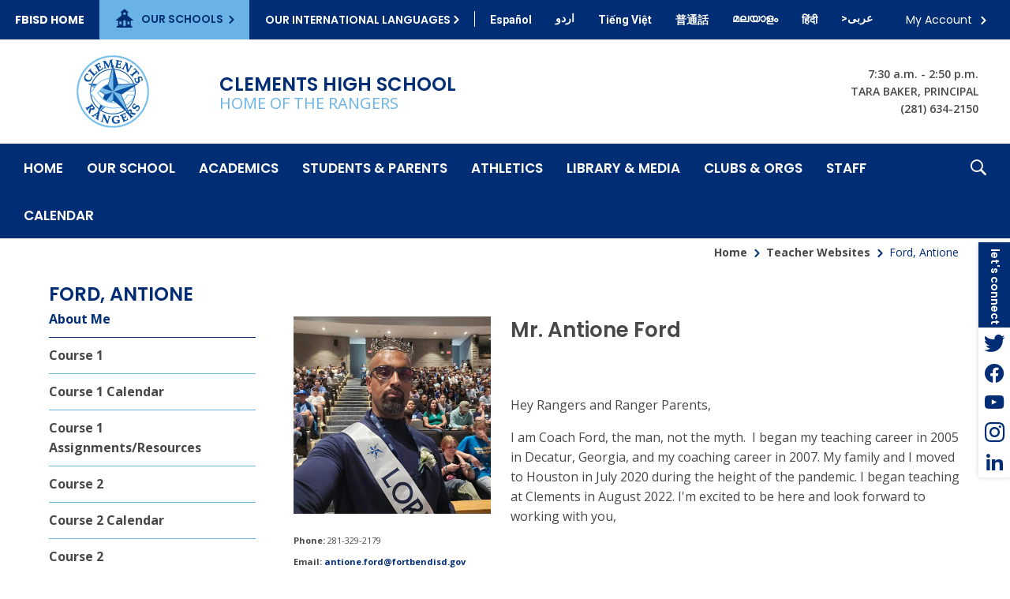

--- FILE ---
content_type: text/html; charset=utf-8
request_url: https://www.fortbendisd.com/domain/20314
body_size: 384426
content:

<!DOCTYPE HTML PUBLIC "-//W3C//DTD HTML 4.01 Frameset//EN" "http://www.w3.org/TR/html4/frameset.dtd">

<html lang="en">
<head>
    <title>Ford, Antione / About Me</title>
    <!--
    <PageMap>
    <DataObject type="document">
    <Attribute name="siteid">2378</Attribute>
    </DataObject>
    </PageMap>
    -->
    

<script>
(function(apiKey){
    (function(p,e,n,d,o){var v,w,x,y,z;o=p[d]=p[d]||{};o._q=[];
    v=['initialize','identify','updateOptions','pageLoad'];for(w=0,x=v.length;w<x;++w)(function(m){
        o[m]=o[m]||function(){o._q[m===v[0]?'unshift':'push']([m].concat([].slice.call(arguments,0)));};})(v[w]);
        y=e.createElement(n);y.async=!0;y.src='https://cdn.pendo.io/agent/static/'+apiKey+'/pendo.js';
        z=e.getElementsByTagName(n)[0];z.parentNode.insertBefore(y,z);})(window,document,'script','pendo');

        // Call this whenever information about your visitors becomes available
        // Please use Strings, Numbers, or Bools for value types.
        pendo.initialize({
            visitor: {
                id: 'TX01917858-cngv0iEqRbHQc+9Am84vTQ==',   // Required if user is logged in
                role: 'Anonymous',
                isPartOfGroup: 'False',
                // email:        // Optional
                // You can add any additional visitor level key-values here,
                // as long as it's not one of the above reserved names.
            },

            account: {
                id: 'TX01917858', // Highly recommended
                version: '2.81',
                name:         'Fort Bend ISD'
                // planLevel:    // Optional
                // planPrice:    // Optional
                // creationDate: // Optional

                // You can add any additional account level key-values here,
                // as long as it's not one of the above reserved names.
            }
        });
})('ca0f531d-af61-45a7-7c9a-079f24d9128a');
</script>

    
    <meta property="og:type" content="website" />
<meta property="fb:app_id" content="411584262324304" />
<meta property="og:url" content="http%3A%2F%2Fwww.fortbendisd.com%2Fsite%2Fdefault.aspx%3FDomainID%3D20314" />
<meta property="og:title" content="Ford, Antione / About Me" />
<meta name="twitter:card" value="summary" />
<meta name="twitter:title" content="Ford, Antione / About Me" />
<meta itemprop="name" content="Ford, Antione / About Me" />

    <!-- Begin swuc.GlobalJS -->
<script type="text/javascript">
 staticURL = "https://www.fortbendisd.com/Static/";
 SessionTimeout = "0";
 BBHelpURL = "";
</script>
<!-- End swuc.GlobalJS -->

    <script src='https://www.fortbendisd.com/Static/GlobalAssets/Scripts/min/sri-failover.min.js' type='text/javascript'></script>

    <!-- Stylesheets -->
    <link rel="Stylesheet" type="text/css" href="https://www.fortbendisd.com/Static/GlobalAssets/webfonts/OpenSans-Light.css" />
    <link rel="Stylesheet" type="text/css" href="https://www.fortbendisd.com/Static/GlobalAssets/webfonts/OpenSans-Italic.css" />
    <link rel="Stylesheet" type="text/css" href="https://www.fortbendisd.com/Static/GlobalAssets/webfonts/OpenSans-Regular.css" />
    <link rel="Stylesheet" type="text/css" href="https://www.fortbendisd.com/Static/GlobalAssets/webfonts/OpenSans-SemiBold.css" />
    <link rel="Stylesheet" type="text/css" href="../Static/GlobalAssets/Scripts/ThirdParty/shepherd/shepherd-theme-default.css" />
    <link rel="Stylesheet" type="text/css" href="https://www.fortbendisd.com/Static/App_Themes/SW/jquery.jgrowl.css" />
    <link rel="Stylesheet" type="text/css" href="https://www.fortbendisd.com/Static//site/assets/styles/system_2741.css" />
    <link rel="Stylesheet" type="text/css" href="https://www.fortbendisd.com/Static//site/assets/styles/apps_2590.css" />
    <link rel="Stylesheet" type="text/css" href="https://www.fortbendisd.com/Static/App_Themes/SW/jQueryUI.css" />
    <link rel="Stylesheet" type="text/css" href="https://www.fortbendisd.com/Static/GlobalAssets/webfonts/SchoolwiresMobile_2320.css" />
    <link rel="Stylesheet" type="text/css" href="https://www.fortbendisd.com/Static//site/assets/styles/dashboard.css" />
    <link rel="Stylesheet" type="text/css" href="https://www.fortbendisd.com/Static/GlobalAssets/Styles/Grid.css" />

    <!-- Scripts -->
    <script src="https://www.fortbendisd.com/Static/GlobalAssets/WCM-2680/WCM.js" type="text/javascript"></script>
    <script src="https://www.fortbendisd.com/Static/GlobalAssets/WCM-2680/API.js" type="text/javascript"></script>
    <script language="javascript" type='text/javascript' src="https://www.fortbendisd.com/Static/GlobalAssets/jQuery.min.js"></script>
    <script language="javascript" type='text/javascript' src="https://www.fortbendisd.com/Static/GlobalAssets/jQueryMigrate.min.js"></script>
    <script src='https://ajax.googleapis.com/ajax/libs/swfobject/2.2/swfobject.js' type='text/javascript'
        integrity='sha384-JO4qIitDJfdsiD2P0i3fG6TmhkLKkiTfL4oVLkVFhGs5frz71Reviytvya4wIdDW' crossorigin='anonymous'
        data-sri-failover='https://www.fortbendisd.com/Static/GlobalAssets/Scripts/min/swfobject.js'></script>
    <script src='../Static/GlobalAssets/Scripts/ThirdParty/tether/tether.min.js' type='text/javascript'></script>
    <script src='../Static/GlobalAssets/Scripts/ThirdParty/shepherd/shepherd.min.js' type='text/javascript'></script>
   
    <script type="text/javascript">
        $(document).ready(function () {
            SetCookie('SWScreenWidth', screen.width);
            SetCookie('SWClientWidth', document.body.clientWidth);
            
            $("div.ui-article:last").addClass("last-article");
            $("div.region .app:last").addClass("last-app");

            // get on screen alerts
            var isAnyActiveOSA = 'False';
            var onscreenAlertCookie = GetCookie('Alerts');

            if (onscreenAlertCookie == '' || onscreenAlertCookie == undefined) {
                onscreenAlertCookie = "";
            }
            if (isAnyActiveOSA == 'True') {
                GetContent(homeURL + "/cms/Tools/OnScreenAlerts/UserControls/OnScreenAlertDialogListWrapper.aspx?OnScreenAlertCookie=" + onscreenAlertCookie + "&SiteID=2378", "onscreenalert-holder", 2, "OnScreenAlertCheckListItem();");
            }            

        });

    // ADA SKIP NAV
    $(document).ready(function () {
        $(document).on('focus', '#skipLink', function () {
            $("div.sw-skipnav-outerbar").animate({
                marginTop: "0px"
            }, 500);
        });

        $(document).on('blur', '#skipLink', function () {
            $("div.sw-skipnav-outerbar").animate({
                marginTop: "-30px"
            }, 500);
        });
    });

    // ADA MYSTART
    $(document).ready(function () {
        var top_level_nav = $('.sw-mystart-nav');

        // Set tabIndex to -1 so that top_level_links can't receive focus until menu is open
        // school dropdown
        $(top_level_nav).find('ul').find('a').attr('tabIndex', -1);

        // my account dropdown
        $(top_level_nav).next('ul').find('a').attr('tabIndex', -1);

        var openNavCallback = function(e, element) {
             // hide open menus
            hideMyStartBarMenu();

            // show school dropdown
            if ($(element).find('ul').length > 0) {
                $(element).find('.sw-dropdown').css('display', 'block').attr('aria-hidden', 'false');
                $(element).find('.sw-dropdown').find('li:first-child a').focus()
            }

            // show my account dropdown
            if ($(element).next('ul').length > 0) {
                $(element).next('.sw-dropdown').css('display', 'block').attr('aria-hidden', 'false');
                $(element).next('.sw-dropdown').find('li:first-child a').focus();
                $('#sw-mystart-account').addClass("clicked-state");
            }
        }

        $(top_level_nav).click(function (e) {
            openNavCallback(e, this);
        });

        $('.sw-dropdown-list li').click(function(e) {
            e.stopImmediatePropagation();
            $(this).focus();
        });
        
        // Bind arrow keys for navigation
        $(top_level_nav).keydown(function (e) {
            if (e.keyCode == 37) { //key left
                e.preventDefault();

                // This is the first item
                if ($(this).prev('.sw-mystart-nav').length == 0) {
                    $(this).parents('div').find('.sw-mystart-nav').last().focus();
                } else {
                    $(this).prev('.sw-mystart-nav').focus();
                }
            } else if (e.keyCode == 38) { //key up
                e.preventDefault();

                // show school dropdown
                if ($(this).find('ul').length > 0) {
                    $(this).find('div.sw-dropdown').css('display', 'block').find('ul').attr('aria-hidden', 'false').find('a').attr('tabIndex', 0).last().focus();
                }

                // show my account dropdown
                if ($(this).find('ul').length > 0) {
                    $(this).find('ul.sw-dropdown').css('display', 'block').attr('aria-hidden', 'false').find('a').attr('tabIndex', 0).last().focus();
                }
            } else if (e.keyCode == 39) { //key right
                e.preventDefault();

                // This is the last item
                if ($(this).next('.sw-mystart-nav').length == 0) {
                    $(this).parents('div').find('.sw-mystart-nav').first().focus();
                } else {
                    $(this).next('.sw-mystart-nav').focus();
                }
            } else if (e.keyCode == 40) { //key down
                e.preventDefault();

                // show school dropdown
                if ($(this).find('ul').length > 0) {
                    $(this).find('div.sw-dropdown').css('display', 'block').find('ul').attr('aria-hidden', 'false').find('a').attr('tabIndex', 0).first().focus();
                }

                // show my account dropdown
                if ($(this).next('ul').length > 0) {
                    $(this).next('ul.sw-dropdown').css('display', 'block').attr('aria-hidden', 'false').find('a').attr('tabIndex', 0).first().focus();
                }
            } else if (e.keyCode == 13 || e.keyCode == 32) { //enter key
                // If submenu is hidden, open it
                e.preventDefault();

                
                openNavCallback(e, this);
                $(this).parent('li').find('ul[aria-hidden=true]').attr('aria-hidden', 'false').find('a').attr('tabIndex', 0).first().focus();
            } else if (e.keyCode == 27) { //escape key
                e.preventDefault();
                hideMyStartBarMenu();
            } else {
                $(this).parent('.sw-mystart-nav').find('ul[aria-hidden=false] a').each(function () {
                    if (typeof keyCodeMap != "undefined" && $(this).text().substring(0, 1).toLowerCase() == keyCodeMap[e.keyCode]) {
                        $(this).focus();
                        return false;
                    }
                });
            }
        });

        // school dropdown
        var startbarlinks = $(top_level_nav).find('ul').find('a');
        bindMyStartBarLinks(startbarlinks);

        // my account dropdown
        var myaccountlinks = $(top_level_nav).next('ul').find('a');
        bindMyStartBarLinks(myaccountlinks);

        function bindMyStartBarLinks(links) {
            $(links).keydown(function (e) {
                e.stopPropagation();

                if (e.keyCode == 38) { //key up
                    e.preventDefault();

                    // This is the first item
                    if ($(this).parent('li').prev('li').length == 0) {
                        if ($(this).parents('ul').parents('.sw-mystart-nav').length > 0) {
                            $(this).parents('ul').parents('.sw-mystart-nav').focus();
                        } else {
                            $(this).parents('ul').prev('.sw-mystart-nav').focus();
                        }
                    } else {
                        $(this).parent('li').prev('li').find('a').first().focus();
                    }
                } else if (e.keyCode == 40) { //key down
                    e.preventDefault();
                    
                    if ($(this).parent('li').next('li').length == 0) {
                        if ($(this).parents('ul').parents('.sw-mystart-nav').length > 0) {
                            $(this).parents('ul').parents('.sw-mystart-nav').focus();
                        } else {
                            $(this).parents('ul').prev('.sw-mystart-nav').focus();
                        }
                    } else {
                        $(this).parent('li').next('li').find('a').first().attr('tabIndex', 0);
                        $(this).parent('li').next('li').find('a').first().focus();
                    }
                } else if (e.keyCode == 27 || e.keyCode == 37) { // escape key or key left
                    e.preventDefault();
                    hideMyStartBarMenu();
                } else if (e.keyCode == 32) { //enter key
                    e.preventDefault();
                    window.location = $(this).attr('href');
                } else {
                    var found = false;

                    $(this).parent('div').nextAll('li').find('a').each(function () {
                        if (typeof keyCodeMap != "undefined" && $(this).text().substring(0, 1).toLowerCase() == keyCodeMap[e.keyCode]) {
                            $(this).focus();
                            found = true;
                            return false;
                        }
                    });

                    if (!found) {
                        $(this).parent('div').prevAll('li').find('a').each(function () {
                            if (typeof keyCodeMap != "undefined" && $(this).text().substring(0, 1).toLowerCase() == keyCodeMap[e.keyCode]) {
                                $(this).focus();
                                return false;
                            }
                        });
                    }
                }
            });
        }
        
        // Hide menu if click or focus occurs outside of navigation
        $('#sw-mystart-inner').find('.sw-mystart-nav').last().keydown(function (e) {
            if (e.keyCode == 9) {
                // If the user tabs out of the navigation hide all menus
                hideMyStartBarMenu();
            }
        });

        /*$(document).click(function() { 
            hideMyStartBarMenu();
        });*/

        // try to capture as many custom MyStart bars as possible
        $('.sw-mystart-button').find('a').focus(function () {
            hideMyStartBarMenu();
        });

        $('#sw-mystart-inner').click(function (e) {
            e.stopPropagation();
        });

        $('ul.sw-dropdown-list').blur(function () {
            hideMyStartBarMenu();
        });

        $('#ui-btn-mypasskey').focus(function () {
            hideMyStartBarMenu();
        });

        $('#ui-btn-sitemanager').focus(function () {
            hideMyStartBarMenu();
        });

        $('#ui-btn-myview').focus(function () {
            hideMyStartBarMenu();
        });

        $('#ui-btn-signin').focus(function () {
            hideMyStartBarMenu();
        });

        $('#ui-btn-register').focus(function () {
            hideMyStartBarMenu();
        });

        // button click events
        $('div.sw-mystart-button.home a').keydown(function (e) {
            e.stopImmediatePropagation();

            if (e.keyCode == 13) {
                $(this).click();
            }
        });

        $('div.sw-mystart-button.pw a').keydown(function (e) {
            e.stopImmediatePropagation();
            
            if (e.keyCode == 13) {
                $(this).click();
            }
        });

        $('div.sw-mystart-button.manage a').keydown(function (e) {
            e.stopImmediatePropagation();
            
            if (e.keyCode == 13) {
                $(this).click();
            }
        });

        $('#sw-mystart-account').keydown(function (e) {
            e.stopImmediatePropagation();
            
            if (e.keyCode == 13) {
                $(this).addClass('clicked-state');
                $('#sw-myaccount-list').show();
            }
        });

        $('#sw-mystart-mypasskey a').keydown(function (e) {
            e.stopImmediatePropagation();
            
            if (e.keyCode == 13) {
                $(this).click();
            }
        });

        $('div.sw-mystart-button.signin a').keydown(function (e) {
            e.stopImmediatePropagation();
            
            if (e.keyCode == 13) {
                $(this).click();
            }
        });

        $('div.sw-mystart-button.register a').keydown(function (e) {
            e.stopImmediatePropagation();
            
            if (e.keyCode == 13) {
                $(this).click();
            }
        });
    });

    function hideMyStartBarMenu() {
        $('.sw-dropdown').attr('aria-hidden', 'true').css('display', 'none');
        $('#sw-mystart-account').removeClass("clicked-state");
    }

    // ADA CHANNEL NAV
    $(document).ready(function() {
        var channelCount;
        var channelIndex = 1;
        var settings = {
            menuHoverClass: 'hover'
        };

        // Add ARIA roles to menubar and menu items
$('[id="channel-navigation"]').attr('role', 'menubar').find('li a').attr('tabindex', '0');

        var top_level_links = $('[id="channel-navigation"]').find('> li > a');
        channelCount = $(top_level_links).length;


        $(top_level_links).each(function() {
            $(this).attr('aria-posinset', channelIndex).attr('aria-setsize', channelCount);
            $(this).next('ul').attr({ 'aria-hidden': 'true', 'role': 'menu' });
            if ($(this).parent('li.sw-channel-item').children('ul.sw-channel-dropdown').length > 0) {
                $(this).attr('aria-haspopup', 'true');
                $(this).attr('aria-expanded', 'false');
            }

            var sectionCount = $(this).next('ul').find('a').length;
            var sectionIndex = 1;
            $(this).next('ul').find('a').each(function() {
                $(this).attr('tabIndex', -1).attr('aria-posinset', sectionIndex).attr('aria-setsize', sectionCount);
                sectionIndex++;
            });
            channelIndex++;

        });

        $(top_level_links).focus(function () {
            //hide open menus
            hideChannelMenu();

            if ($(this).parent('li').find('ul').length > 0) {
                $(this).parent('li').addClass(settings.menuHoverClass).find('ul').attr('aria-hidden', 'false').css('display', 'block');
                if ($(this).parent('li.sw-channel-item').children('ul.sw-channel-dropdown').length > 0)
                {
                $(this).parent('li').find('a').attr('aria-expanded','true')
                }
            }
        });

        // Bind arrow keys for navigation
        $(top_level_links).keydown(function (e) {
            if (e.keyCode == 37) { //key left
                e.preventDefault();

                // This is the first item
                if ($(this).parent('li').prev('li').length == 0) {
                    $(this).parents('ul').find('> li').last().find('a').first().focus();
                } else {
                    $(this).parent('li').prev('li').find('a').first().focus();
                }
            } else if (e.keyCode == 38) { //key up
                e.preventDefault();

                if ($(this).parent('li').find('ul').length > 0) {
                    $(this).parent('li').addClass(settings.menuHoverClass).find('ul').css('display', 'block').attr('aria-hidden', 'false').find('a').attr('tabIndex', 0).last().focus();
                }
            } else if (e.keyCode == 39) { //key right
                e.preventDefault();

                // This is the last item
                if ($(this).parent('li').next('li').length == 0) {
                    $(this).parents('ul').find('> li').first().find('a').first().focus();
                } else {
                    $(this).parent('li').next('li').find('a').first().focus();
                }
            } else if (e.keyCode == 40) { //key down
                e.preventDefault();

                if ($(this).parent('li').find('ul').length > 0) {
                    $(this).parent('li')
                         .addClass(settings.menuHoverClass)
                         .find('ul.sw-channel-dropdown').css('display', 'block')
                         .attr('aria-hidden', 'false')
                         .find('a').attr('tabIndex', 0)
                         .first().focus();
                    if($(this).parent('li').children('ul.sw-channel-dropdown').length > 0)
                    {
                    $(this).parent('li').find('a').attr('aria-expanded', 'true')
                    }
                }
            } else if (e.keyCode == 13 || e.keyCode == 32) { //enter key
                // If submenu is hidden, open it
                e.preventDefault();

                $(this).parent('li').find('ul[aria-hidden=true]').attr('aria-hidden', 'false').addClass(settings.menuHoverClass).find('a').attr('tabIndex', 0).first().focus();
            } else if (e.keyCode == 27) { //escape key
                e.preventDefault();
                hideChannelMenu();
            } else {
                $(this).parent('li').find('ul[aria-hidden=false] a').each(function () {
                    if (typeof keyCodeMap != "undefined" && $(this).text().substring(0, 1).toLowerCase() == keyCodeMap[e.keyCode]) {
                        $(this).focus();
                        return false;
                    }
                });
            }
        });

        var links = $(top_level_links).parent('li').find('ul').find('a');

        $(links).keydown(function (e) {
            if (e.keyCode == 38) {
                e.preventDefault();
                
                // This is the first item
                if ($(this).parent('li').prev('li').length == 0) {
                    $(this).parents('ul').parents('li').find('a').first().focus();
                } else {
                    $(this).parent('li').prev('li').find('a').first().focus();
                }
            } else if (e.keyCode == 40) {
                e.preventDefault();
                
                if ($(this).parent('li').next('li').length == 0) {
                    $(this).parents('ul').parents('li').find('a').first().focus();
                } else {
                    $(this).parent('li').next('li').find('a').first().focus();
                }
            } else if (e.keyCode == 27 || e.keyCode == 37) {
                e.preventDefault();
                $(this).parents('ul').first().prev('a').focus().parents('ul').first().find('.' + settings.menuHoverClass).removeClass(settings.menuHoverClass);
            } else if (e.keyCode == 13 || e.keyCode == 32) {
                e.preventDefault();
                // Fix for SCB-12895: When we select a Section, the below code will take the ID of its parent Channel
                // And remove all related event handlers for it only at this point
                // This will only trigger the event for the Section keydown
                var selectedChannelID = $(this).parents('li[id*="navc-"]').attr('id');
                $('#' + selectedChannelID).off();
                $('#' + selectedChannelID + ' a').off();
                window.location = $(this).attr('href');
            } else {
                var found = false;

                $(this).parent('li').nextAll('li').find('a').each(function () {
                    if (typeof keyCodeMap != "undefined" && $(this).text().substring(0, 1).toLowerCase() == keyCodeMap[e.keyCode]) {
                        $(this).focus();
                        found = true;
                        return false;
                    }
                });

                if (!found) {
                    $(this).parent('li').prevAll('li').find('a').each(function () {
                        if (typeof keyCodeMap != "undefined" && $(this).text().substring(0, 1).toLowerCase() == keyCodeMap[e.keyCode]) {
                            $(this).focus();
                            return false;
                        }
                    });
                }
            }
        });

        function hideChannelMenu() {
            $('li.sw-channel-item.' + settings.menuHoverClass).removeClass(settings.menuHoverClass).find('ul').attr('aria-hidden', 'true').css('display', 'none').find('a').attr('tabIndex', -1);
            if($('li.sw-channel-item').children('ul.sw-channel-dropdown').length > 0)
            {
                $('li.sw-channel-item').find('a[aria-expanded]').attr('aria-expanded','false');
            }         
        }
        
        // Hide menu if click or focus occurs outside of navigation
        $('[id="channel-navigation"]').find('a').last().keydown(function (e) {
            if (e.keyCode == 9) {
                // If the user tabs out of the navigation hide all menus
                hideChannelMenu();
            }
        });

        $('[id="channel-navigation"]').find('a').first().keydown(function (e) {
            if (e.keyCode == 9) {
                // hide open MyStart Bar menus
                hideMyStartBarMenu();
            }
        });

        /*$(document).click(function() {
            hideChannelMenu();
        });*/

        $('[id="channel-navigation"]').click(function (e) {
            e.stopPropagation();
        });
    });

    $(document).ready(function() {
        $('input.required').each(function() {
            if ($('label[for="' + $(this).attr('id') + '"]').length > 0) {
                if ($('label[for="' + $(this).attr('id') + '"]').html().indexOf('recStar') < 0) {
                    $('label[for="' + $(this).attr('id') + '"]').prepend('<span class="recStar" aria-label="required item">*</span> ');
                }
            }
        });

        $(document).ajaxComplete(function() {
            $('input.required').each(function() {
                if ($('label[for="' + $(this).attr('id') + '"]').length > 0) {
                    if ($('label[for="' + $(this).attr('id') + '"]').html().indexOf('recStar') < 0) {
                        $('label[for="' + $(this).attr('id') + '"]').prepend('<span class="recStar" aria-label="required item">*</span> ');
                    }
                }
            });
        });
    });
    </script>

    <!-- Page -->
    
    <style type="text/css">/* MedaiBegin Standard *//* GroupBegin Fonts */

/*
font-family: 'Open Sans', sans-serif;
font-family: 'Poppins', sans-serif;
font-family: 'Roboto', sans-serif;
*/

@font-face { font-family: Myriad Pro; src: url('/cms/lib/TX01917858/Centricity/Template/41//fonts/MyriadPro-Regular.otf'); }

@font-face {
    font-family: 'fortBendIconFont';
    src: url("[data-uri]") format('truetype');
    font-weight: normal;
    font-style: normal;
    font-display: block;
}

[class^="fortBend-icon"], [class*=" fortBend-icon"], .fort-bend-icon-font {
    font-family: 'fortBendIconFont' !important;
    speak: never;
    font-style: normal;
    font-weight: normal;
    font-variant: normal;
    text-transform: none;
    line-height: 1;
    -webkit-font-smoothing: antialiased;
    -moz-osx-font-smoothing: grayscale;
}

.fortBend-iconchevron:before {
  content: "\e900";
}
.fortBend-iconaddress:before {
  content: "\e901";
}
.fortBend-iconclose:before {
  content: "\e902";
}
.fortBend-iconfacebook:after {
  content: "\e903";
}
.fortBend-iconInstagram:before {
  content: "\e904";
}
.fortBend-iconletstalk:before {
  content: "\e905";
}
.fortBend-iconLinkedIn:after {
  content: "\e906";
}
.fortBend-iconmenu:before {
  content: "\e907";
}
.fortBend-iconpause:before {
  content: "\e908";
}
.fortBend-iconphone:before {
  content: "\e909";
}
.fortBend-iconSchool:before {
  content: "\e90a";
}
.fortBend-iconsearch:before {
  content: "\e90b";
}
.fortBend-icontwitter:after {
  content: "\e90c";
}
.fortBend-iconyoutube:after {
  content: "\e90d";
}
/* GroupEnd */

/* GroupBegin Responsive Menu */

/* GroupEnd */
 
/* GroupBegin Global */
@-ms-viewport {
	width: device-width;
}
body {
	-webkit-text-size-adjust: none;
	-webkit-tap-highlight-color:  rgba(255, 255, 255, 0);
    -webkit-font-smoothing: antialiased;
    -moz-osx-font-smoothing: grayscale;
	background: #fff;
    line-height: 1.6;
    color: #484848;
    font-family: 'Open Sans', sans-serif;
    font-size: 16px;
    font-weight: 400;
}
body:before {
	content: "desktop";
	display: none;
}
.displayFlexRow {
    display: -webkit-box;  
    display: -ms-flexbox; 
    display: -webkit-flex; 
    display: flex;
    flex-direction: row;
    -webkit-flex-direction: row;
}
.displayFlexCol {
    display: -webkit-box;
    display: -ms-flexbox;
    display: -webkit-flex;
    display: flex;
    flex-direction: column;
    -webkit-flex-direction: column;
}
.cs-ally-hidden, .acc-hidden {
    width: 0 !important;
    height: 0 !important;
    display: inline-block !important;
    padding: 0 !important;
    margin: 0 !important;
    border: 0 !important;
    overflow: hidden !important;
}
.cs-border-box {
	-webkit-box-sizing: border-box;
	-moz-box-sizing: border-box;
	box-sizing: border-box;
}
.cs-btn-reset {
	background: none;
    border: 0px;
    padding: 0px;
    margin: 0px;
    cursor: pointer;
    display: inline-block;
}
.ul-reset {
    margin: 0;
    padding: 0;
    list-style-type: none;
}
.ui-clear:after {
	content: "";
}
.gb-section-parent {
	position: relative;
}
.gb-section, #cs-contrast-bar {
	position: relative;
    max-width: 1474px;
    margin: 0 auto;
    -webkit-box-sizing: border-box;
	-moz-box-sizing: border-box;
	box-sizing: border-box;
}
.gb-section-pad {
	/*padding: 0px 65px;*/
    
}
#gb-page {
	width: 100%;
	position: relative;
	overflow: hidden;
}
#gb-page[data-body-color="Grey;Black"], #gb-page[data-body-color="Grey"] {
	color: #333;
}
#gb-page[data-body-color="Black"] {
	color: #000;
}
a {
	color: #002d74;
    text-decoration: none;
    font-weight: 700;
}
/* GroupEnd */

/* GroupBegin Mystart */
#sw-mystart-outer {
	display: none;
}
#gb-mystart-outer {
	background: #002d74;
	color: #FFFFFF;
    padding: 0;
    z-index: 8000;
}
#gb-mystart {
	display: -ms-flexbox;
	display: -webkit-flex;
	display: flex;
    -webkit-justify-content: space-between;
	-ms-flex-pack: justify;
	justify-content: space-between;
    padding: 0 17px 0 0;
    font-family: 'Poppins', sans-serif;
    font-size: 14px;
    font-weight: 400;
}
.gb-mystart {
    display: -ms-flexbox;
	display: -webkit-flex;
	display: flex;
    -webkit-align-items: flex-start;
	-ms-flex-align: start;
	align-items: flex-start;
}
.gb-mystart.left {
	text-transform: uppercase;
    font-weight: 600;
    flex-wrap: wrap;
}
.gb-mystart.right {
    -webkit-justify-content: flex-end;
	-ms-flex-pack: end;
	justify-content: flex-end;
}
.sw-mystart-button,
#gb-search {
	margin: 0;
}
#gb-search {
	padding: 0 15px;
    position: relative;
}
.sw-mystart-button, .sw-mystart-button.home {
	margin: 0;
    padding: 0;
    height: auto;
}
.sw-mystart-button a {
	padding: 14px 19px;
    height: 100%;
    box-sizing: border-box;
    -webkit-box-sizing: border-box;
    -moz-box-sizing: border-box;
}
.sw-mystart-button.home a {
	background: #002d74;
	color: #FFFFFF;
    position: relative;
}
.sw-mystart-button.home a:hover, .sw-mystart-button.home a:focus {
	color: #FFFFFF;
}
.sw-mystart-button.home a:before {
	content: "";
    width: calc(100% - 20px);
    height: calc(100% - 10px);
    position: absolute;
    top: 5px;
    left: 10px;
    background: #002d74;
    transform: scale(0);
    border-radius: 2px;
    -webkit-border-radius: 2px;
    -moz-border-radius: 2px;
    -ms-transition: all .3s ease 0s;
	-moz-transition: all .3s ease 0s;
	-webkit-transition: all .3s ease 0s;
	transition: all .3s ease 0s;
}
.sw-mystart-button.home a:hover:before, .sw-mystart-button.home a:focus:before {
	transform: scale(1);
}
.sw-mystart-button.home a span {
	position: relative;
}
.sw-mystart-button.home a, .cs-mystart-dropdown.schools, #school-trigger {
	display: -ms-flexbox;
	display: -webkit-flex;
	display: flex;
    height: 50px;
}
.cs-mystart-dropdown.translate {
	height: 50px;
}
.cs-mystart-dropdown.user-options .cs-selector {
	height: 42px;
}
.sw-mystart-button.home a span, .cs-mystart-dropdown.schools .cs-selector {
	align-self: center;
}
.sw-mystart-button a,
.sw-mystart-button a:active,
.sw-mystart-button a:visited {
	color: #FFFFFF;
    font-family: 'Poppins', sans-serif;
    font-size: 14px;
}
a#ui-btn-mypasskey {
	font-weight: 400;
}
.cs-mystart-dropdown {
    position: relative;
    float: left;
    height: auto;
    margin: 0;
    padding: 0;
    box-sizing: border-box;
    -webkit-box-sizing: border-box;
    -moz-box-sizing: border-box;
}
.cs-mystart-dropdown.translate, .cs-mystart-dropdown.translate .cs-lang-link {
	color: #FFFFFF;
}
.cs-mystart-dropdown.translate > ul {
	position: relative;
    padding-left: 5px;
}
.cs-mystart-dropdown.translate > ul:before {
	content: "";
    width: 1px; 
    height: 20px;
    position: absolute;
    top: 14px;
    left: 0;
    background: #FFFFFF;
}
.cs-mystart-dropdown.translate .cs-lang-link {
	font-family: 'Roboto', sans-serif;
    font-size: 14px;
    font-weight: 700;
    text-transform: none;
    padding: 10px;
    margin: 4px 5px;
    display: block;
    position: relative;
    border-radius: 2px;
    -webkit-border-radius: 2px;
    -moz-border-radius: 2px;
    -ms-transition: all .3s ease 0s;
	-moz-transition: all .3s ease 0s;
	-webkit-transition: all .3s ease 0s;
	transition: all .3s ease 0s;
}
.cs-mystart-dropdown.translate .cs-lang-link[data-lang-code="/en/ur"], .cs-mystart-dropdown.translate .cs-lang-link[data-lang-code="/en/ml"], .cs-mystart-dropdown.translate .cs-lang-link[data-lang-code="/en/ar"] {
	margin: 2px 5px;
}
.cs-mystart-dropdown.translate .cs-lang-link:hover, .cs-mystart-dropdown.translate .cs-lang-link:focus {
    color: #FFFFFF;
}
.cs-mystart-dropdown.translate .cs-lang-link:before {
	content: "";
    background: #002d74;
    width: 100%;
    height: 100%;
    border-radius: 2px;
    -webkit-border-radius: 2px;
    -moz-border-radius: 2px;
    transform: scale(0);
    opacity: 0;
    position: absolute;
    top: 0;
    left: 0;
    -ms-transition: all .3s ease 0s;
	-moz-transition: all .3s ease 0s;
	-webkit-transition: all .3s ease 0s;
	transition: all .3s ease 0s;
}
.cs-mystart-dropdown.translate .cs-lang-link[data-lang-code="/en/ur"]:before, .cs-mystart-dropdown.translate .cs-lang-link[data-lang-code="/en/ml"]:before, .cs-mystart-dropdown.translate .cs-lang-link[data-lang-code="/en/ar"]:before {
	top: 2px;
}
.cs-mystart-dropdown.translate .cs-lang-link:hover:before, .cs-mystart-dropdown.translate .cs-lang-link:focus:before {
	transform: scale(1);
    opacity: 1;
}
.cs-mystart-dropdown.translate .cs-lang-link span {
	position: relative;
}
.cs-mystart-dropdown.schools, #school-trigger {
	background: #69B3E7;
	color: #002d74;
}
.cs-mystart-dropdown .cs-dropdown-list {
    width: 258px;
    max-height: 350px;
    overflow: auto;
    height: auto !important;
    height: 350px;
    margin: 0px;
    list-style: none;
    padding: 10px 0px 25px;
}
.cs-mystart-dropdown .cs-dropdown {
    position: absolute;
    top: 100%;
    left: 0px;
    display: none;
    border: 1px solid #CCCCCC;
    -moz-box-shadow: 0 0 46px rgba(0,0,0,.36);
    -webkit-box-shadow: 0 0 46px rgba(0,0,0,.36);
    box-shadow: 30 0 46px rgba(0,0,0,.36);
    z-index: 8000;
    background: #fff;
}
.cs-mystart-dropdown.translate .cs-dropdown {
    padding: 20px 44px;
}
.cs-mystart-dropdown.user-options .cs-dropdown {
	left: auto;
    right: 0;
}
.cs-mystart-dropdown.user-options .cs-dropdown:before {
	content: "";
    width: 0;
    height: 0;
    border-style: solid;
    border-width: 0 9px 10px 9px;
    border-color: transparent transparent #ccc transparent;
    position: absolute;
    right: 69px;
    top: -10px;
}
.cs-mystart-dropdown.user-options .cs-dropdown:after {
	content: "";
    width: 0;
    height: 0;
    border-style: solid;
    border-width: 0 8px 9px 8px;
    border-color: transparent transparent #fff transparent;
    position: absolute;
    right: 70px;
    top: -9px;
}
.cs-mystart-dropdown .cs-selector, #school-trigger {
	position: relative;
    padding: 14px 33px 14px 20px;
    cursor: pointer;
    -ms-transition: all .3s ease 0s;
	-moz-transition: all .3s ease 0s;
	-webkit-transition: all .3s ease 0s;
	transition: all .3s ease 0s;
}
.cs-mystart-dropdown.translate .cs-selector {
	padding-right: 30px;
}
.cs-mystart-dropdown.translate:hover .cs-selector, .cs-mystart-dropdown.translate:focus .cs-selector {
	text-decoration: underline;
}
.cs-mystart-dropdown.user-options .cs-selector {
	padding: 10px 31px 10px 19px;
    margin: 4px 0;
    border-radius: 2px;
    -webkit-border-radius: 2px;
    -moz-border-radius: 2px;
    box-sizing: border-box;
    -webkit-box-sizing: border-box;
    -moz-box-sizing: border-box;
}
.cs-mystart-dropdown.user-options .cs-selector:hover, .cs-mystart-dropdown.user-options .cs-selector:focus {
	background: #002d74;
    color: #FFFFFF;
}
.cs-mystart-dropdown.schools .cs-selector {
	padding-left: 53px;
}
.cs-mystart-dropdown.schools .cs-selector:after, #school-trigger:after {
	content: "\e90a";
    font-family: 'fortBendIconFont' !important;
    speak: never;
    font-style: normal;
    font-weight: normal;
    font-variant: normal;
    text-transform: none;
    line-height: 1;
    -webkit-font-smoothing: antialiased;
    -moz-osx-font-smoothing: grayscale;
    font-size: 23px;
    position: absolute;
   	top: 11px;
    left: 20px;
}
.cs-mystart-dropdown .cs-selector:before, #school-trigger:before {
	content: "\e900";
    font-family: 'fortBendIconFont' !important;
    speak: never;
    font-style: normal;
    font-weight: normal;
    font-variant: normal;
    text-transform: none;
    line-height: 1;
    -webkit-font-smoothing: antialiased;
    -moz-osx-font-smoothing: grayscale;
    position: absolute;
    top: 19px;
	right: 11px;
    background: none;
	padding: 0px;
	font-size: 11px;
}
.cs-mystart-dropdown.open .cs-selector:before, #school-trigger[aria-expanded="true"]:before {
	content: "\e902";
	font-size: 16px;
    top: 16px;
    right: 13px;
}
.cs-mystart-dropdown.user-options .cs-selector:before {
	top: 16px;
    right: 5px;
}
.cs-mystart-dropdown.user-options.open .cs-selector:before {
	top: 12px;
    right: 8px;
}
.cs-mystart-dropdown .cs-dropdown-list li {
    padding: 0 30px;
}
.cs-mystart-dropdown .cs-dropdown-list li a {
    text-decoration: none;
    display: block;
    color: #484848;
    position: relative;
    padding: 14px 0;
    font-family: 'Open Sans', sans-serif;
    font-size: 16px;
    font-weight: 700;
    line-height: 1.2;
    -ms-transition: all .3s ease 0s;
	-moz-transition: all .3s ease 0s;
	-webkit-transition: all .3s ease 0s;
	transition: all .3s ease 0s;
}
.cs-mystart-dropdown .cs-dropdown-list li a:hover, .cs-mystart-dropdown .cs-dropdown-list li a:focus {
	color: #002d74;
}
.cs-mystart-dropdown .cs-dropdown-list li a:before {
	content: "";
    width: 100%;
    height: 1px;
    position: absolute;
    bottom: 0;
    left: 0;
    background: #69B3E7;
}
.cs-mystart-dropdown .cs-dropdown-list li a:after {
	content: "";
    width: 0;
    opacity: 0;
    height: 1px;
    position: absolute;
    bottom: 0;
    left: 0;
    background: #002d74;
    -ms-transition: all .3s ease 0s;
	-moz-transition: all .3s ease 0s;
	-webkit-transition: all .3s ease 0s;
	transition: all .3s ease 0s;
}
.cs-mystart-dropdown .cs-dropdown-list li a:hover:after, .cs-mystart-dropdown .cs-dropdown-list li a:focus:after {
	width: 100%;
    opacity: 1;
}
#gb-search {
	z-index: 8001;
}
#gb-search-input {
	border: none;
    background: #FFF; 
    color: #484848;
    margin: 0px;
    padding: 9px 6px;
    font-family: 'Open Sans', sans-serif;
    font-size: 16px;
    font-weight: 400;
    width: 186px;
}
#gb-search-toggle {
	color: #FFFFFF;
    -ms-transition: all .3s ease 0s;
	-moz-transition: all .3s ease 0s;
	-webkit-transition: all .3s ease 0s;
	transition: all .3s ease 0s;
    width: 20px;
    height: 100%;
    position: relative;
}
#gb-search-toggle span {
	position: absolute;
    top: 20px;
    right: 0;
    font-size: 20px;
}
#gb-search-toggle span.close-search {
	font-size: 25px;
    top: 18px;
    right: -2px;
}
#gb-search-toggle[aria-expanded="false"] .open-search, #gb-search-toggle[aria-expanded="true"] .close-search {
	transform: scale(1);
    opacity: 1;
}
#gb-search-toggle[aria-expanded="false"] .close-search, #gb-search-toggle[aria-expanded="true"] .open-search {
	transform: scale(0);
    opacity: 0;
}
#gb-search-form {
	background: #fff;
    color: #484848;
	position: absolute;
    top: 10px;
    right: 56px;
    width: 0;
    height: 40px;
    border-radius: 4px;
    -webkit-border-radius: 4px;
    -moz-border-radius: 4px;
    overflow: hidden;
    -ms-transition: all .3s ease 0s;
	-moz-transition: all .3s ease 0s;
	-webkit-transition: all .3s ease 0s;
	transition: all .3s ease 0s;
}
#gb-search-form.show-search {
	width: 252px;
}
#gb-search-button {
	width: 40px;
    height; 20px;
    font-size: 20px;
    padding: 9px 6px;
    position: relative;
    color: #002d74;
}
#gb-search-button:before {
	content: "\e90b";
	font-family: 'fortBendIconFont' !important;
    speak: never;
    font-style: normal;
    font-weight: normal;
    font-variant: normal;
    text-transform: none;
    line-height: 1;
    -webkit-font-smoothing: antialiased;
    -moz-osx-font-smoothing: grayscale;
}
/* GroupEnd */ 

/* GroupBegin School Menu */
body.school-menu-showing{
	overflow: hidden;
}
#school-trigger {
	padding-left: 53px;
}
#school-trigger:hover span, #school-trigger:focus span {
	text-decoration: underline;
}
#school-trigger span {
	font-family: 'Poppins', sans-serif;
    font-size: 14px;
	text-transform: uppercase;
    font-weight: 600;
}
#fortbendisd-school-menu{
	position: fixed;
    top: 0;
    left: 0;
    width: 100% !important;
	height: 100% !important;
    padding-top: 53px;
    background: rgba(0, 0, 0, 0.6);
    box-sizing: border-box;
    z-index: 9002;
    display: none;
}
#fortbendisd-school-menu > section{
	max-width: 1600px;
    width: 100vw;
	max-height: 100%;
    margin: 0 auto;
	background: #fff;
    border-radius: 4px;
    overflow: hidden;
    transition: all 0.4s ease 0s;
}
#fortbendisd-school-menu[aria-hidden="false"] > section {
    max-width: 1340px;
    width: auto;
    margin-top: 50px;
}

#fortbendisd-school-menu .fortbendisd-school-tabs{
	flex-shrink: 0;
	padding: 32px 0;
    width: 303px;
    min-height: 400px;
    position: relative;
    background: #002d74;
    color: #FFFFFF;
}
#fortbendisd-school-menu .fortbendisd-school-tabs .schools-tablist button {
	position: relative;
}
#fortbendisd-school-menu .fortbendisd-school-tabs .schools-tablist button:before {
	content: "";
	width: 0;
    height: 0;
    border-style: solid;
    border-width: 32px 0 32px 19px;
    border-color: transparent transparent transparent #69B3E7;
    position: absolute;
    top: 0;
    right: 0;
    opacity: 0;
    -webkit-transition: all 0.2s ease .1s;
    -moz-transition: all 0.2s ease .1s;
    transition: all 0.2s ease .1s;
}
#fortbendisd-school-menu .fortbendisd-school-tabs .schools-tablist button[aria-selected="true"]:before, #fortbendisd-school-menu .fortbendisd-school-tabs .schools-tablist button:hover:before, #fortbendisd-school-menu .fortbendisd-school-tabs .schools-tablist button:focus:before {
	right: -19px;
    opacity: 1;
}
#fortbendisd-school-menu .fortbendisd-school-tabs button[role="tab"]{
	position: relative;
    width: 100%;
    font-family: 'Poppins', sans-serif;
    font-size: 20px;
    text-transform: uppercase;
    font-weight: 600;
    text-align: left;
    color: #FFFFFF;
    padding: 16.5px 25px 16.5px 42px;
    -webkit-transition: all 0.4s ease 0s;
    -moz-transition: all 0.4s ease 0s;
    transition: all 0.4s ease 0s;
    box-sizing: border-box;
    -webkit-box-sizing: border-box;
    -moz-box-sizing: border-box;
}
#fortbendisd-school-menu .fortbendisd-school-tabs button[role="tab"][aria-selected="true"], #fortbendisd-school-menu .fortbendisd-school-tabs button[role="tab"]:hover, #fortbendisd-school-menu .fortbendisd-school-tabs button[role="tab"]:focus {
	background: #69B3E7;
    color: #002d74;
}
#fortbendisd-school-menu .school-menu-trigger{
	flex-shrink: 0;
    background: #002d74;
    color: #FFFFFF;
    border: none;
    font-family: 'Roboto', sans-serif;
    font-size: 16px;
    font-weight: 700;
    text-transform: uppercase;
    background: transparent;
    
    position: absolute;
    bottom: 90px;
    left: 42px;
}
#fortbendisd-school-menu .school-menu-trigger i {
	width: 34px;
    height: 34px;
    display: inline-block;
    vertical-align: middle;
    box-sizing: border-box;
    padding: 5px;
    font-size: 22px;
    margin-right: 7px;
	border-radius: 50%;
    -webkit-border-radius: 50%;
    -moz-border-radius: 50%;
    background: transparent none;
    border: 1px solid #FFFFFF;
    -webkit-transition: all 0.3s ease 0s;
    -moz-transition: all 0.3s ease 0s;
    transition: all 0.3s ease 0s;
}
#fortbendisd-school-menu .school-menu-trigger:hover i, #fortbendisd-school-menu .school-menu-trigger:focus i {
	-webkit-transform: scale(1.1) rotate(180deg);
	-moz-transform: scale(1.1) rotate(180deg);
	-ms-transform: scale(1.1) rotate(180deg);
	-o-transform: scale(1.1) rotate(180deg);
	transform: scale(1.1) rotate(180deg);
    background: #69B3E7;
    color: #002d74;
}
#fortbendisd-school-menu .school-menu-trigger span {
	display: inline-block;
    vertical-align: middle;
}
#fortbendisd-school-menu .school-menu-trigger:hover span, #fortbendisd-school-menu .school-menu-trigger:focus span {
	text-decoration: underline;
}
#fortbendisd-school-menu .fortbendisd-school-panels{
	padding: 36px 20px;
    overflow: auto;
    flex: 1;
}
#fortbendisd-school-menu .fortbendisd-school-panel > ul{
    padding: 0;
    flex-wrap: wrap;
}
#fortbendisd-school-menu .fortbendisd-school-panel li{
	width: 25%;
    padding: 0 30px;
    box-sizing: border-box;
}
#fortbendisd-school-menu .fortbendisd-school-panel li a{
	position: relative;
	display: flex;
    padding: 14px 0;
    font-size: 16px;
    font-weight: 700;
    color: #484848;
    line-height: 1.2;
    text-decoration: none;
    -webkit-transition: all 0.4s ease 0s;
    -moz-transition: all 0.4s ease 0s;
    transition: all 0.4s ease 0s;
}
#fortbendisd-school-menu .fortbendisd-school-panel li a:hover, #fortbendisd-school-menu .fortbendisd-school-panel li a:focus {
	color: #002d74;	
}
#fortbendisd-school-menu .fortbendisd-school-panel li a:before {
	content: "";
    width: 100%;
    height: 1px;
    position: absolute;
    bottom: 0;
    left: 0;
    background: #69B3E7;
}
#fortbendisd-school-menu .fortbendisd-school-panel li a:after {
	content: "";
    width: 0;
    opacity: 0;
    height: 1px;
    position: absolute;
    bottom: 0;
    left: 0;
    background: #002d74;
    -ms-transition: all .3s ease 0s;
	-moz-transition: all .3s ease 0s;
	-webkit-transition: all .3s ease 0s;
	transition: all .3s ease 0s;
}
#fortbendisd-school-menu .fortbendisd-school-panel li a:hover:after, #fortbendisd-school-menu .fortbendisd-school-panel li a:focus:after {
	width: 100%;
    opacity: 1;
}
#fortbendisd-school-menu .fortbendisd-panel-tabs button[role="tab"]{
	position: relative;
    padding: 10px 16px;
    margin: 4px 4px 0;
    border-radius: 4px;
    -webkit-transition: all 0.4s ease 0s;
    -moz-transition: all 0.4s ease 0s;
    transition: all 0.4s ease 0s;
}
#fortbendisd-school-menu .fortbendisd-panel-tabs button[role="tab"][aria-selected="true"]{
	
}
/* GroupEnd */

/* GroupBegin Header */
#gb-header-outer {
	background: #fff;
    z-index: 7005;
    padding: 0 40px;
}
#gb-header {
	display: -ms-flexbox;
	display: -webkit-flex;
	display: flex;
    -webkit-justify-content: space-between;
	-ms-flex-pack: justify;
	justify-content: space-between;
    padding: 20px 0;
}
.gb-header {
	display: -ms-flexbox;
	display: -webkit-flex;
	display: flex;
    -webkit-align-items: center;
	-ms-flex-align: center;
	align-items: center;
}
.gb-header.left {
	-webkit-flex: 1;
    -ms-flex: 1;
    flex: 1;
}
.gb-header.right {
	max-width: 543px;
}
#gb-logo-outer {
	width: auto;
	float: left;
	padding: 0 32px 0 0;
	position: relative;
	max-width: 100%;
	display: table;
}
#gb-logo-outer[data-show-desktop-logo="false"] {
	display: none;
}
#gb-logo {

}
#gb-logo h1 {
	margin: 0;
}
#gb-logo a {
	display: block;
}
#gb-logo img {
	display: block;
    max-width: 100%;
	max-height: 100%;
}
#gb-sitename-outer {
	position: relative;
}
.sitename-one[data-show-school-name="false"],
.sitename-one:empty,
.sitename-tagline[data-show-tagline="false"],
.sitename-tagline:empty {
	display: none;
}
#gb-sitename h1 {
	margin: 3px 0 0 0;
	padding: 0;
    font-family: 'Poppins', sans-serif;
    font-size: 24px;
    font-weight: 600;
    color: #002d74;
    text-transform: uppercase;
    line-height: 1.1;
}
#gb-sitename p {
	margin: 0;
	padding: 0;
    font-family: 'Open Sans', sans-serif;
    font-size: 20px;
    font-weight: 400;
    color: #69B3E7;
    line-height: 1.1;
}
.mission-statement {
	font-family: 'Myriad Pro', sans-serif;
    font-size: 26px;
    font-style: italic;
    font-weight: 400;
    color: #69B3E7;
    text-align: right;
    margin: 10px 0 4px;
    align-self: center;
    line-height: 1.5;
    letter-spacing: -.6px;
    display: none;
}
.fortbendisd .mission-statement {
	display: block;
}
.fortbendisd .subsite-header-info {
	display: none;
}
.subsite-header-info p {
	margin: 0;
    padding: 0;
    color: #484848;
    font-family: "Open Sans", sans-serif;
    font-size: 14px;
    font-weight: 600;
    text-align: right;
}
.subsite-header-info p:nth-child(4) {
	color: #69B3E7;
}
/* GroupEnd */

/* GroupBegin Channel Bar */
#gb-channel-list-outer {
	background: #002d74;
    padding: 0 15px;
    position: static;
}
nav.sticky #gb-channel-list-outer {
	width: 100%;
    position: fixed;
    top: 0px;
    left: 0px;
    z-index: 8000;
    -webkit-box-sizing: border-box;
	-moz-box-sizing: border-box;
	box-sizing: border-box;
}
nav.sticky.dashboard-active #gb-channel-list-outer {
	width: calc(100% - 50px);
    left: 50px;
}
#gb-channel-list {
	min-height: 60px;
    position: static;
    -webkit-justify-content: space-between;
	-ms-flex-pack: justify;
	justify-content: space-between;
}
div#sw-channel-list-container {
	display: block;
	width: auto;
    position: static;
}
/*#channel-navigation:before {
	content: "";
    width: 100%;
    height: 100%;
    position: fixed;
    top: 0;
    left: 0;
    background: #002d74;
    opacity: 0;
    display: none;
    -ms-transition: all .3s ease .3s;
	-moz-transition: all .3s ease .3s;
	-webkit-transition: all .3s ease .3s;
	transition: all .3s ease .3s;
}
#channel-navigation.channel-overlay:before {
    opacity: .60;
    opacity: .60 - Default;
    display: block;
}
[data-channel-overlay-opacity="100"] #channel-navigation.channel-overlay:before {
	opacity: 1;
}
.ie11 #channel-navigation:before {
	display: none !important;
}*/
ul.sw-channel-list {
	border: 0 none;
	margin: 0;
	padding: 0;
    position: static;
}
ul.sw-channel-list li.sw-channel-item {
	float: left;
	height: 60px;
	list-style: none outside none;
	margin: 0;
	position: relative;
    z-index: 7005;
}
ul.sw-channel-list li.sw-channel-item:before {
	content: "";
    width: 0;
    height: 100%;
    position: absolute;
    top: 0; 
    left: 0;
    background: #69B3E7;
    -ms-transition: all .3s ease 0s;
	-moz-transition: all .3s ease 0s;
	-webkit-transition: all .3s ease 0s;
	transition: all .3s ease 0s;
}
ul.sw-channel-list li.sw-channel-item.hover:before, ul.sw-channel-list li.sw-channel-item.active:before {
	width: 100%
}	
li.no-dropdown ul.sw-channel-dropdown {
    display: none !important;
}
li.sw-channel-item > a {
	display: block;
	height: 100%;
	padding: 0;
	text-decoration: none;
    font-family: 'Poppins', sans-serif;
    font-size: 17px;
    font-weight: 600;
    color: #FFFFFF;
    text-transform: uppercase;
    -ms-transition: all .3s ease 0s;
	-moz-transition: all .3s ease 0s;
	-webkit-transition: all .3s ease 0s;
	transition: all .3s ease 0s;
    position: relative;
}
li.sw-channel-item > a:before {
	content: "";
    width: 0;
    height: 0;
    border-style: solid;
    border-width: 9px 8px 0 8px;
    border-color: #FFFFFF transparent transparent transparent;
    position: absolute;
    top: -9px;
    left: 50%;
    margin-left: -8px;
    opacity: 0;
    -ms-transition: all .3s ease 0s;
	-moz-transition: all .3s ease 0s;
	-webkit-transition: all .3s ease 0s;
	transition: all .3s ease 0s;
}
li.sw-channel-item.active > a:before, li.sw-channel-item > a:hover:before, li.sw-channel-item > a:focus:before, li.sw-channel-item.hover > a:before {
	top: 0;
    opacity: 1;
}
li.sw-channel-item > a span {
	display: block;
	padding: 18px 15px 15px;
}
li.sw-channel-item.hover > a, li.sw-channel-item > a:hover, li.sw-channel-item > a:focus {
	color: #002d74;
}
li.sw-channel-item.active > a {
	color: #002d74;
}
ul.sw-channel-dropdown {
	border: 0 none;
	display: none;
	left: 0;
	list-style: none outside none;
	margin: 0;
	padding: 0;
	position: absolute;
	top: 100%;
	width: auto;
    width: 1380px;
	z-index: 7001;
    background: #fff;
    color: #484848;
    border: 0 none;
    overflow: visible;
    padding: 0;
    box-sizing: border-box;
    -webkit-box-sizing: border-box;
    -moz-box-sizing: border-box;
    box-shadow: 0 0 46px rgba(0,0,0,.46);
}
li.sw-channel-item:last-child, li.sw-channel-item(-n+3) ul.sw-channel-dropdown, li.sw-channel-item.non-mega-menu(-n+3) ul.sw-channel-dropdown {
	left: auto;
    right: 0;
}
ul.sw-channel-dropdown .section-columns {
	padding: 33px 10px;
    border: 1px solid #69B3E7;
    box-sizing: border-box;
    -webkit-box-sizing: border-box;
    -moz-box-sizing: border-box;
}
ul.sw-channel-dropdown .channel-header {
	background: #002d74;
    color: #FFFFFF;
    position: relative;
    min-height: 200px;
}
ul.sw-channel-dropdown .channel-header:empty {
	min-height: 60px;
}
ul.sw-channel-dropdown .channel-header .channel-header-text {
	padding: 39px 54px 43px 40px;
    flex: 1;
}
ul.sw-channel-dropdown .channel-header .channel-header-text p {
	font-size: 16px;
    margin: 0;
    line-height: 1.65;
}	
ul.sw-channel-dropdown .section-columns > div  {
	box-sizing: border-box;
    -webkit-box-sizing: border-box;
    -moz-box-sizing: border-box;
    padding: 0 20px;
}
.sw-channel-dropdown.cols-1 .section-columns > div  {
	width: 100%;
}
.sw-channel-dropdown.cols-2 .section-columns > div  {
	width: 50%;
}
.sw-channel-dropdown.cols-3 .section-columns > div  {
	width: 33.33%;
}
.sw-channel-dropdown.cols-4 .section-columns > div  {
	width: 25%;
}
.sw-channel-dropdown.cols-5 .section-columns > div  {
	width: 20%;
}
ul.sw-channel-dropdown h2 {
	padding: 0;
    margin: 0 0 -4px;
    font-family: 'Poppins', sans-serif;
    font-size: 18px;
    font-weight: 600;
    text-transform: uppercase;
    color: #002d74;
}
ul.sw-channel-dropdown .channel-header h2 {
	color: #FFFFFF;
    font-size: 20px;
    margin-bottom: 8px;
}
ul.sw-channel-dropdown .section-columns > div ul {
	padding: 0;
    margin: 0;
    position: relative;
}
ul.sw-channel-dropdown li {
	background: none repeat scroll 0 0 transparent;
	border: 0 none;
	display: block;
	height: auto;
	list-style: none outside none;
	margin: 0;
	padding: 0;
	white-space: pre-wrap;
	width: auto;
}
ul.sw-channel-dropdown li a {
	text-decoration: none;
    display: block;
    width: auto;
    color: #484848;
    position: relative;
    padding: 14px 0;
    font-size: 16px;
    font-weight: 700;
    line-height: 1.2;
    -ms-transition: all .3s ease 0s;
	-moz-transition: all .3s ease 0s;
	-webkit-transition: all .3s ease 0s;
	transition: all .3s ease 0s;
}
ul.sw-channel-dropdown li a:before {
	content: "";
    width: 100%;
    height: 1px;
    position: absolute;
    bottom: 0;
    left: 0;
    background: #69B3E7;
}
ul.sw-channel-dropdown li a:after {
	content: "";
    width: 0;
    opacity: 0;
    height: 1px;
    position: absolute;
    bottom: 0;
    left: 0;
    background: #002d74;
    -ms-transition: all .3s ease 0s;
	-moz-transition: all .3s ease 0s;
	-webkit-transition: all .3s ease 0s;
	transition: all .3s ease 0s;
}
ul.sw-channel-dropdown li a:hover:after, ul.sw-channel-dropdown li a:focus:after {
	width: 100%;
    opacity: 1;
}
ul.sw-channel-dropdown li a:hover, ul.sw-channel-dropdown li a:focus {
	text-decoration: none;
    background: transparent none;
    color: #002d74;
}
.sw-channel-more-li {
	background: transparent none;
}
ul.sw-channel-dropdown .sw-channel-more-li a:hover {
	background: transparent none !important;
}
.sw-channel-more-span {
	color: inherit;
}

.non-mega-menu ul.sw-channel-dropdown {
	width: 300px !important;
    max-height: 400px;
    overflow: auto;
    left: 50% !important;
    margin-left: -150px !important;
    background: #fff;
    padding: 19px 30px 33px;
}
.channel-header-image {
    width: 24%;
    background-size: cover;
}
/*li.sw-channel-item.mega-menu-dropdown:nth-child(4) ul.sw-channel-dropdown , li.sw-channel-item.mega-menu-dropdown:nth-child(5) ul.sw-channel-dropdown  {
	left: 50%;
    margin-left: -500px;
}*/
li.sw-channel-item.mega-menu-dropdown:last-child ul.sw-channel-dropdown {
	left: auto;
    right: 0;
}
/* GroupEnd */

/* GroupBegin Slideshow */
#hp-slideshow-outer {
	position: relative;
    padding: 0 40px;
}
#hp-slideshow-outer:before {
	content: "";
    background: #000000;
    opacity: .60;
    background: 70 - Default;
    width: 100%;
    height: 100%;
    position: absolute;
    top: 0;
    left: 0;
}
[data-page-overlay-opacity="100"] #hp-slideshow-outer:before {
	opacity: 1;
}
.hp-slideshow.left .ui-widget.app {
	display: none;
}
.hp-slideshow.left .ui-widget.app.multimedia-gallery {
	display: block;
}
#hp-slideshow {
	position: relative;
    -webkit-justify-content: space-between;
	-ms-flex-pack: justify;
	justify-content: space-between;
    max-width: 1474px;
    margin: 0 auto;
}
#hp-slideshow .mmg-slide .mmg-image, #hp-slideshow .mmg-slide img {
	border-radius: 2px;
    -webkit-border-radius: 2px;
    -moz-border-radius: 2px;
}
#hp-slideshow .mmg-description-outer {
    color: #FFFFFF;
    position: absolute;
    bottom: 40px;
    left: 16px;
    max-width: 736px;
    z-index: 100;
    border-radius: 2px;
    -webkit-border-radius: 2px;
    -moz-border-radius: 2px;
}
#hp-slideshow .mmg-slide > .mmg-description {
	background: transparent none;
    color: #FFFFFF;
    position: absolute;
    bottom: 20px;
    left: 16px;
    max-width: 736px;
    width: auto;
    z-index: 100;
    border-radius: 2px;
    -webkit-border-radius: 2px;
    -moz-border-radius: 2px;
    padding: 0;
}
/*#hp-slideshow .mmg-description-outer .mmg-description:before {
	content: "";
    width: 100%;
    height: 100%;
    position: absolute;
    top: 0;
    left: 0;
    background: #002d74;
    opacity: .80;
    border-radius: 2px;
    -webkit-border-radius: 2px;
    -moz-border-radius: 2px;
}*/
#hp-slideshow .mmg-description-outer .mmg-description, #hp-slideshow .mmg-slide .mmg-description-inner {
	padding: 7px 22px;
    position: relative;
}
#hp-slideshow .mmg-slide .mmg-description-inner {
	max-height: 104px;
    overflow: auto;
    box-sizing: border-box;
    -webkit-box-sizing: border-box;
    -moz-box-sizing: border-box;
    border-radius: 2px 2px 0 0;
    -webkit-border-radius: 2px 2px 0 0;
    -moz-border-radius: 2px 2px 0 0;
    background: #002d74CC; /* Hex with 80% opacity - IE 11 not supported */
}
.ie11 #hp-slideshow .mmg-slide .mmg-description-inner {
	background: #002d74;
}
.ie11 #hp-slideshow .mmg-slide .mmg-description-caption {
	padding-bottom: 25px;
}
#hp-slideshow .mmg-slide .mmg-description-inner.no-links {
	padding: 7px 22px;
    border-radius: 2px;
    -webkit-border-radius: 2px;
    -moz-border-radius: 2px;
}
#hp-slideshow .mmg-description-title {
    font-family: 'Poppins', sans-serif;
    font-size: 24px;
    font-weight: 600;
    color: #FFFFFF;
    margin: 4px 0 4px;
}
#hp-slideshow .mmg-description-caption {
    font-family: "Open Sans", sans-serif;
    font-size: 16px;
    font-weight: 400;
    color: #FFFFFF;
    line-height: 1.65;
    margin: 0 0 -13px;
    padding-bottom: 10px;
}
#hp-slideshow .mmg-description-links {
    position: relative;
    padding: 0 20px;
}
#hp-slideshow .mmg-description-links:before {
	content: "";
    position: absolute;
    top: 0;
    left: 0;
    width: 100%;
    height: 20px;
    border-radius: 0 0 2px 2px;
    -webkit-border-radius: 0 0 2px 2px;
    -moz-border-radius: 0 0 2px 2px;
	background: #002d74CC;
}
#hp-slideshow .no-desc .mmg-description-links:before {
	display: none;
}
#hp-slideshow .mmg-description-link {
	position: relative;
	padding: 10px 15px;
    margin-right: 8px;
    font-family: 'Poppins', sans-serif;
    font-size: 16px;
    font-weight: 600;
    text-transform: uppercase;
    text-decoration: none;
    background: #FFFFFF;
    color: #002d74;
    -ms-transition: all .3s ease 0s;
	-moz-transition: all .3s ease 0s;
	-webkit-transition: all .3s ease 0s;
	transition: all .3s ease 0s;
    border: 0 none;
    margin: 5px 10px 0 0;
} 
#hp-slideshow .mmg-description-link:hover, #hp-slideshow .mmg-description-link:focus {
    color: #69B3E7;
    background: #002d74;
}
#hp-slideshow .cs-gallery-controls-cont {
	position: absolute;
    top: 10px;
    left: auto;
    right: 32px;
    border-radius: 2px;
    -webkit-border-radius: 2px;
    -moz-border-radius: 2px;
    width: 70px;
    height: 32px;
    -ms-transition: all .3s ease 0s;
	-moz-transition: all .3s ease 0s;
	-webkit-transition: all .3s ease 0s;
	transition: all .3s ease 0s;
    z-index: 100;
}
#hp-slideshow .cs-gallery-controls-cont:before {
	content: "";
    background: #002d74;
    opacity: .80;
    position: absolute;
    top: 0;
    left: 0;
    width: 100%;
    height: 100%;
    border-radius: 2px;
    -webkit-border-radius: 2px;
    -moz-border-radius: 2px;
}
#hp-slideshow .mmg-control.back, #hp-slideshow .mmg-control.next, #hp-slideshow .mmg-control.play-pause {
	background: transparent none;
    position: relative;
    top: auto;
    bottom: auto;
    left: auto;
    right: auto;
    height: auto;
    width: 32px;
    margin: 0;
    color: #FFFFFF;
    -ms-transition: all .3s ease 0s;
	-moz-transition: all .3s ease 0s;
	-webkit-transition: all .3s ease 0s;
	transition: all .3s ease 0s;
}
#hp-slideshow .mmg-control.back {
	border-radius: 2px 0 0 2px;
    -webkit-border-radius: 2px 0 0 2px;
    -moz-border-radius: 2px 0 0 2px;
}
#hp-slideshow .mmg-control.next {
	border-radius: 0 2px 2px 0;
    -webkit-border-radius: 0 2px 2px 0;
    -moz-border-radius: 0 2px 2px 0;
}
#hp-slideshow .mmg-control:before {
	content: "";
    width: 100%;
    height: 100%;
    position: absolute;
    top: 0;
    left: 0;
    transform: scale(0);
    background: #002d74;
    -ms-transition: all .3s ease 0s;
	-moz-transition: all .3s ease 0s;
	-webkit-transition: all .3s ease 0s;
	transition: all .3s ease 0s;
}
#hp-slideshow .mmg-control:hover:before, #hp-slideshow .mmg-control:focus:before {
	transform: scale(1);
}
#hp-slideshow .mmg-control:hover, #hp-slideshow .mmg-control:focus {
	color: #69B3E7;
}
#hp-slideshow .mmg-control.back:after, #hp-slideshow .mmg-control.next:after, #hp-slideshow .mmg-control.play-pause:after {
	content: "";
    font-size: 12px;
	font-family: 'fortBendIconFont' !important;
    speak: never;
    font-style: normal;
    font-weight: normal;
    font-variant: normal;
    text-transform: none;
    line-height: 1;
    -webkit-font-smoothing: antialiased;
    -moz-osx-font-smoothing: grayscale;
    position: relative;
    text-align: center;
}
#hp-slideshow .mmg-control.back:after, #hp-slideshow .mmg-control.next:after {
	content: "\e900";
}
#hp-slideshow .rs-photo-gallery-control.play-pause.playing:after, #hp-slideshow .mmg-control.play-pause.playing:after {
	content: "\e908";
    border: 0 none;
    top: -1px;
    left: 0;
    font-size: 13px;
}
#hp-slideshow .rs-photo-gallery-control.play-pause.paused:after, #hp-slideshow .mmg-control.play-pause.paused:after {
	content: "\e90e";
    border: 0 none;
    top: 0;
    left: 0;
}
#hp-slideshow .mmg-control.back {
	-webkit-transform: rotate(180deg);
	-moz-transform: rotate(180deg);
	-ms-transform: rotate(180deg);
	-o-transform: rotate(180deg);
	transform: rotate(180deg);
}
#hp-slideshow .mmg-control.play-pause span {
	display: none;
}

.hp-slideshow {
	margin: 30px 0 0;
}
.hp-slideshow.left {
    border-radius: 2px;
    -webkit-border-radius: 2px;
    -moz-border-radius: 2px;
    width: 64.6%;
    /*max-height: 520px;*/
}
.hp-slideshow.right .ui-widget-detail {
	padding: 0px;
    margin: 0px;
}
#hp-slideshow-outer #hp-slideshow .mmg-description:empty, #hp-slideshow .mmg-slide .mmg-description-inner:empty, #hp-slideshow .cs-gallery-controls-cont:empty {
	display: none;
}
.hp-slideshow.right {
	background: #fff;
    padding: 20px 20px 15px;
    border-radius: 2px;
    -webkit-border-radius: 2px;
    -moz-border-radius: 2px;
    width: 33.8%;
    box-sizing: border-box;
    -webkit-box-sizing: border-box;
    -moz-box-sizing: border-box;
    -ms-transition: all .3s ease 0s;
	-moz-transition: all .3s ease 0s;
	-webkit-transition: all .3s ease 0s;
	transition: all .3s ease 0s;
}
.slideshow-right-content {
	height: calc(100% - 98px);
    overflow: auto;
}
.ie11 .slideshow-right-content {
	display: block;
    max-height: 380px;
}
.hp-scroll {
	width: 100%;
    height: 25px;
    position: relative;
}
.hp-scroll:before {
    content: "\e900";
    font-family: 'fortBendIconFont' !important;
    speak: never;
    font-style: normal;
    font-weight: normal;
    font-variant: normal;
    text-transform: none;
    line-height: 1;
    -webkit-font-smoothing: antialiased;
    -moz-osx-font-smoothing: grayscale;
    position: absolute;
    top: 10px;
    left: 50%;
    margin-left: -6px;
    font-size: 12px;
    color: #002d74;
    -webkit-transform: rotate(90deg);
	-moz-transform: rotate(90deg);
	-ms-transform: rotate(90deg);
	-o-transform: rotate(90deg);
	transform: rotate(90deg);
}
.slideshow-right-footer {
	border-top: 1px solid #002d74;
    padding: 9px 0 0;
    -webkit-justify-content: space-between;
	-ms-flex-pack: justify;
	justify-content: space-between;
}
.slideshow-right-footer a {
	display: inline-block;
    text-decoration: none;
    -ms-transition: all .3s ease 0s;
	-moz-transition: all .3s ease 0s;
	-webkit-transition: all .3s ease 0s;
	transition: all .3s ease 0s;
    transform: scale(1);
    max-width: calc(50% - 40px);
}
.slideshow-right-footer a:hover, .slideshow-right-footer a:focus {
	transform: scale(1.1);
}
.slideshow-right-footer a:firt-child {
    margin-left: 25px;
}
.slideshow-right-footer a {
	margin: 0 20px;
}
.slideshow-right-footer img {
	max-width: 100%;
}
/* GroupEnd */

/* GroupBegin Body */

/* GroupEnd */

/* GroupBegin Footer */
#gb-tagline-outer {
	background: #69B3E7;
    color: #FFFFFF;
    text-align: center;
}
#gb-tagline span {
	display: inline-block;
    vertical-align: middle;
}
#gb-tagline .tagline-text {
	font-family: 'Poppins', sans-serif;
    font-size: 22px;
    font-weight: 600;
    text-transform: uppercase;
}
#gb-tagline .tagline-spacer {
	font-size: 32px;
    margin: 0 18px;
}
#gb-footer-outer {
	background: #002d74;
    color: #FFFFFF;
    padding: 0px 65px 0 0;
}
#gb-footer {
	
}
.gb-address a, .gb-phone {
	position: relative;
    padding-left: 20px;
    display: block;
    margin: 6px 8px 14px;
}
.gb-address a:before, .gb-phone:before {
	content: "";
    font-family: 'fortBendIconFont' !important;
    speak: never;
    font-style: normal;
    font-weight: normal;
    font-variant: normal;
    text-transform: none;
    line-height: 1;
    -webkit-font-smoothing: antialiased;
    -moz-osx-font-smoothing: grayscale;
    font-size: 18px;
    position: absolute;
    top: 0;
    left: 0;
    -ms-transition: all .3s ease 0s;
	-moz-transition: all .3s ease 0s;
	-webkit-transition: all .3s ease 0s;
	transition: all .3s ease 0s;
}
.gb-address a:before {
	content: "\e901";
    top: 4px;
}
.gb-address a:hover:before, .gb-address a:focus:before {
	transform: scale(1.2);
}
.gb-address a:hover p, .gb-address a:focus p {
	text-decoration: underline;
}
.gb-phone:before {
	content: "\e909";
    font-size: 22px;
}
.gb-footer p {
	margin: 0px;
	padding: 0px;
}
.gb-footer {
	font-size: 16px;
    font-weight: 700;
}
.gb-footer a {
	color: #FFFFFF;
}
.gb-footer.one {
    width: 40%;
    max-width: 573px;
    background-size: cover;
    background-position: center center;
}
.gb-footer.two {
	width: 20%;
    padding: 44px 0 61px 31px;
    box-sizing: border-box;
    -webkit-box-sizing: border-box;
    -moz-box-sizing: border-box;
}
.gb-footer-logo img {
	max-width: 100%;
}
.gb-footer.three {
	width: 40%;
    padding: 50px 0 50px 83px;
    box-sizing: border-box;
    -webkit-box-sizing: border-box;
    -moz-box-sizing: border-box;
    flex-grow: 1;
}
.gb-footer-contact:empty {
    display: none;
}
.footer-header {
	font-family: 'Roboto', sans-serif;
    font-size: 20px;
    font-weight: 700;
    text-transform: uppercase;
    margin: 0 0 4px;
    padding: 0 12px;
}
#gb-footer-links ul {
	margin: 0;
    padding: 0;
    flex-wrap: wrap;
    -webkit-justify-content: space-between;
	-ms-flex-pack: justify;
	justify-content: space-between;
}
#gb-footer-links ul li {
	list-style-type: none;
    width: 47.5%;
}
#gb-footer-links ul li a {
	padding: 10px 12px;
    position: relative;
    display: block;
    -ms-transition: all .3s ease 0s;
	-moz-transition: all .3s ease 0s;
	-webkit-transition: all .3s ease 0s;
	transition: all .3s ease 0s;
}
#gb-footer-links ul li a:hover, #gb-footer-links ul li a:focus {
	color: #002d74;
}
#gb-footer-links ul li a:before {
	content: "";
    position: absolute;
    top: -1px;
    left: 0;
    opacity: 0;
    width: 0;
    height: calc(100% + 1px);
    background: #FFFFFF;
    border-radius: 4px;
    -webkit-border-radius: 4px;
    -moz-border-radius: 4px;
    -ms-transition: all .3s ease 0s;
	-moz-transition: all .3s ease 0s;
	-webkit-transition: all .3s ease 0s;
	transition: all .3s ease 0s;
}
#gb-footer-links ul li a:hover:before, #gb-footer-links ul li a:focus:before {
	width: 100%;
    opacity: 1;
}
#gb-footer-links ul li a:after {
	content: "";
    position: absolute;
    bottom: 0;
    left: 12px;
    height: 1px;
    width: calc(100% - 24px);
    background: #FFFFFF;
}
#gb-footer-links ul li a span {
	position: relative;
}

#gb-disclaimer-outer {
	background: #002d74;
    color: #FFFFFF;
}
#gb-discaimer {
	padding: 16px 55px 20px;
    text-align: center;
    line-height: 1.75;
}
#gb-discaimer p {
	margin: 0;
    font-size: 12px;
    font-weight: 400;
}

#gb-schoolwires-footer-outer {
	background: #333333;
    position: relative;
}
.gb-schoolwires-footer.top {
	padding: 17px 0px 0px;
}
#gb-footer-disclaimer {
	font-size: 12px;
    line-height: 1.5em;
	text-align: center;
	color: #FFF;
    padding: 10px 0px 0px;
}
#gb-footer-disclaimer[data-show-disclaimer="false"] {
	display: none;
}
.gb-schoolwires-footer.bottom {
	font-size: 10px;
    line-height: 1.3em;
    color: #FFF;
    display: -ms-flexbox;
    display: -webkit-flex;
    display: flex;
    -webkit-justify-content: center;
	-ms-flex-pack: center;
	justify-content: center;
    -webkit-align-items: center;
    -ms-flex-align: center;
    align-items: center;
    padding: 18px 0px 38px;
}
.gb-schoolwires-footer.bottom a {
	font-size: 10px;
    font-family: Arial, sans-serif;
    color: #FFF;
}
.gb-schoolwires-footer.bottom a:hover {
    text-decoration: underline;
}
.gb-schoolwires-footer-links-copyright {
	-webkit-flex: 1 0 auto;
    -ms-flex: 1 0 auto;
    flex: 1 0 auto;
}
.gb-schoolwires-footer.logo {
	margin-right: 11px;
}
.gb-schoolwires-footer.logo a {
	display: block;
}
.gb-schoolwires-footer.links ul {
	list-style: none;
    margin: 0px;
    padding: 0px;
}
.gb-schoolwires-footer.links ul li {
	display: inline-block;
}
.gb-schoolwires-footer.links ul li:before {
	content: "•";
    display: inline-block;
    line-height: 6px;
    font-size: 8px;
    position: relative;
    top: 1px;
    margin: 0px 4px;
}
.gb-schoolwires-footer.links ul li:first-child:before {
	display: none;
}
.gb-schoolwires-footer.copyright {
	font-size: 10px;
    font-family: Arial, sans-serif;
    font-style: italic;
}
#sw-footer-outer {
	display: none;
}
/* GroupEnd */

/* GroupBegin Global Icons */
#gb-global-icons-outer {
	background: #002d74;
}
.hp #gb-global-icons-outer  {
	background: transparent;
    position: relative;
    padding: 0 40px;
}
#gb-global-icons {
	
}
#gb-global-icons > ul {
	display: -ms-flexbox;
	display: -webkit-flex;
	display: flex;
    -webkit-flex-wrap: wrap;
	-ms-flex-wrap: wrap;
	flex-wrap: wrap;
    -webkit-justify-content: center;
	-ms-flex-pack: justify;
	justify-content: center;
}
#gb-global-icons > ul > li {
	padding: 0 10px;
    margin: 11px 0 15px;
    width: 10%;
    box-sizing: border-box;
    -webkit-box-sizing: border-box;
    -moz-box-sizing: border-box;
    position: relative;
    overflow: hidden;
}
#gb-global-icons .cs-icon-divider {
	width: 1px;
    height: 100%;
    margin: auto;
    position: absolute;
    right: 0;
    top: 0;
    overflow: hidden;
}
#gb-global-icons .cs-icon-divider-inner {
    position: absolute;
    width: 100%;
    height: 40%;
    background: #FFFFFF;
    top: 30%;
    right: 0;
    box-shadow: 0px 0px 20px 20px #FFFFFF;
    overflow: hidden;
}

#gb-global-icons .cs-global-icons li:last-child .cs-icon-divider {
	display: none;
}
#gb-global-icons > ul > li:last-child:before {
	display: none;
}
#gb-global-icons > ul > li:first-child {
	margin-left: 0;
}
#gb-global-icons > ul > li:last-child {
	margin-right: 0;
}
.cs-global-icon {
	text-decoration: none;
    color: #FFFFFF;
    text-align: center;
    padding: 15px 0;
    display: block;
}
.cs-global-icon .icon {
	top: 0;
    position: relative;
	font-size: 40px;
    display: block;
    -ms-transition: all .3s ease 0s;
	-moz-transition: all .3s ease 0s;
	-webkit-transition: all .3s ease 0s;
	transition: all .3s ease 0s;
}
.cs-global-icon:hover .icon, .cs-global-icon:focus .icon {
	top: -10px;
}
.cs-global-icon .icon img {
	display: block;
    width: 100%;
    max-width: 40px;
    height: auto;
    max-height: 40px;
    margin: 0 auto;
    display: block;
}
.cs-global-icon .icon img#icon-set-1-global-icon6 {
	max-width: 72px;
}
.cs-global-icon .text {
	font-family: 'Poppins', sans-serif;
    font-size: 16px;
    font-weight: 400;
    display: block;
    line-height: 1.2;
    margin: 11px 0 0 0;
}
.hp .cs-global-icon {
	padding: 15px 1px;
}
.hp #gb-global-icons > ul > li {
	margin: 27px 0 7px;
}
/* GroupEnd */

/* GroupBegin Social Icons */
.gb-social-outer {
	position: fixed;
    top: 307px;
    right: 0;
    width: 40px;
    height: auto;
    background: #fff;
    box-shadow: 0 0 6px rgba(0,0,0,.16);
    -webkit-box-shadow: 0 0 6px rgba(0,0,0,.16);
    -moz-box-shadow: 0 0 6px rgba(0,0,0,.16);
    z-index: 2;
}
.gb-social-outer.cs-announcements-active {
	top: 414px;
}
.gb-social-outer.show960 {
	z-index: 8002;
}
.gb-social-outer.hide960 {
	display: none;
}
.cs-mystart-dropdown.lets-talk {
	float: none;
    height: auto;
}
.cs-mystart-dropdown.lets-talk .cs-selector {
	width: 40px;
    height: 108px;
    padding: 10px 5px;
    position: relative;
    background: #002d74;
    color: #FFFFFF;
    box-sizing: border-box;
    -webkit-box-sizing: border-box;
    -moz-box-sizing: border-box;
}
.cs-mystart-dropdown.lets-talk .cs-selector:before {
	content: "\e905";
    font-size: 39px;
    position: absolute;
    top: 53px;
    right: -29px;
    font-size: 31px;
    width: 108px;
    height: 40px;
    font-family: 'fortBendIconFont' !important;
    speak: never;
    font-style: normal;
    font-weight: normal;
    font-variant: normal;
    text-transform: none;
    line-height: 1;
    -webkit-font-smoothing: antialiased;
    -moz-osx-font-smoothing: grayscale;
    -webkit-transform: rotate(90deg);
	-moz-transform: rotate(90deg);
	-ms-transform: rotate(90deg);
	-o-transform: rotate(90deg);
	transform: rotate(90deg);
    content: "let's connect";
    font-family: 'Poppins', sans-serif !important;
    font-size: 14px;
    font-weight: 600;
    top: 42px;
    right: -22px;
}
.cs-mystart-dropdown.lets-talk .cs-selector:hover, .cs-mystart-dropdown.lets-talk .cs-selector:focus {
	background: #69B3E7;
    color: #002d74;
}
.cs-mystart-dropdown.lets-talk .cs-dropdown {
	top: 0;
    left: auto;
    right: calc(100% + 11px);
}
.cs-mystart-dropdown.lets-talk .cs-dropdown:before {
	content: "";
    width: 0;
    height: 0;
    border-style: solid;
    border-width: 9px 0 9px 10px;
    border-color: transparent transparent transparent #ccc;
    position: absolute;
    right: -10px;
    left: auto;
    top: 47px;
}
.cs-mystart-dropdown.lets-talk .cs-dropdown:after {
	content: "";
    width: 0;
    height: 0;
    border-style: solid;
    border-width: 8px 0 8px 9px;
    border-color: transparent transparent transparent #fff;
    position: absolute;
    right: -9px;
    left: auto;
    top: 47px;
}
.gb-social-media-icons ul {
	list-style: none;
    margin: 0px;
    padding: 0px;
    display: -ms-flexbox;
	display: -webkit-flex;
	display: flex;
    -webkit-flex-wrap: wrap;
	-ms-flex-wrap: wrap;
	flex-wrap: wrap;
}
.gb-social-media-icons ul > li {
	-webkit-flex: none;
	-ms-flex: none;
	flex: none;
}
.gb-social-media-icon {
	float: left;
	margin: 1px 0;
    display: block;
    color: #002d74;
    position: relative;
    width: 40px;
    height: 36px;
    text-align: center;
    padding: 7px 0;
    box-sizing: border-box;
    -webkit-box-sizing: border-box;
    -moz-box-sizing: border-box;
    -ms-transition: all .3s ease 0s;
	-moz-transition: all .3s ease 0s;
	-webkit-transition: all .3s ease 0s;
	transition: all .3s ease 0s;
}
.gb-social-media-icon.twitter {
	font-size: 22px;
}
.gb-social-media-icon.twitter:hover, .gb-social-media-icon.twitter:focus {
	color: #55ACEE;
}
.gb-social-media-icon.facebook {
	font-size: 24px;
}
.gb-social-media-icon.facebook:hover, .gb-social-media-icon.facebook:focus {
	color: #1E77F2;
}
.gb-social-media-icon.youtube {
	font-size: 17px;
    padding: 9px 0;
}
.gb-social-media-icon.youtube:hover, .gb-social-media-icon.youtube:focus {
	color: #FF0000;
}
.gb-social-media-icon.instagram {
	font-size: 25px;
    background: transparent none;
}
.gb-social-media-icon.instagram:after {
	content: "";
    background: transparent url('/cms/lib/TX01917858/Centricity/Template/41/Instagram.png') no-repeat scroll 0 0;
    display: block;
    position: absolute;
    top: 5px;
    left: 8px;
    opacity: 0;
    width: 100%;
    height: 100%;
    -ms-transition: all .3s ease 0s;
	-moz-transition: all .3s ease 0s;
	-webkit-transition: all .3s ease 0s;
	transition: all .3s ease 0s;
    z-index: 1;
}
.gb-social-media-icon.instagram:hover:after, .gb-social-media-icon.instagram:focus:after {
	opacity: 1;
}
.gb-social-media-icon.instagram:before {
	top: -2px;
    position: relative;
	-ms-transition: all .3s ease 0s;
	-moz-transition: all .3s ease 0s;
	-webkit-transition: all .3s ease 0s;
	transition: all .3s ease 0s;
}
.gb-social-media-icon.instagram:hover:before, .gb-social-media-icon.instagram:focus:before {
	opacity: 0;
}
.gb-social-media-icon.linkedin {
	font-size: 21px;
}
.gb-social-media-icon.linkedin:hover, .gb-social-media-icon.linkedin:focus {
	color: #0077B5;
}
.gb-social-media-icon:after {
	position: relative;
}
.gb-social-media-icon[data-show-icon="false"] {
	display: none;
}
.gb-social-media-icon span {
	color: #002d74;
    font-family: 'Open Sans', sans-serif;
    font-size: 16px;
    font-weight: 400;
    position: absolute;
    right: -100%;
    opacity: 0;
    top: 0;
    border: 1px solid #CCCCCC;
    height: 36px;
    padding: 9px 40px 8px 10px;
    background: #fff;
    box-shadow: 0 0 6px rgba(0,0,0,.16);
    -webkit-box-shadow: 0 0 6px rgba(0,0,0,.16);
    -moz-box-shadow: 0 0 6px rgba(0,0,0,.16);
    box-sizing: border-box;
    -webkit-box-sizing: border-box;
    -moz-box-sizing: border-box;
    -ms-transition: all .25s ease 0s;
	-moz-transition: all .25s ease 0s;
	-webkit-transition: all .25s ease 0s;
	transition: all .25s ease 0s;
}	
.gb-social-media-icon:hover span, .gb-social-media-icon:focus span {
	right: 1px;
    opacity: 1;
}
/* GroupEnd */

/* GroupBegin App Styles */
[data-region="sp2"] .ui-widget.app {
	padding: 0 33px;
    margin-bottom: 20px;
}
[data-region="sp2"] .ui-widget.app.flexpage {
	margin-bottom: 30px;
}
div.ui-widget.app div.ui-widget-header {
	font-family: 'Poppins', sans-serif;
    font-size: 24px;
    text-transform: uppercase;
    font-weight: 600;
    line-height: 1.2;
    color: #002d74;
    padding-bottom: 5px;
}
[data-all-caps="false"] div.ui-widget.app div.ui-widget-header {
	text-transform: none;
}
/*div.ui-widget.app.multimedia-gallery div.ui-widget-header {
	margin-bottom: 8px;
}*/
/* Covers any possible system update for header <h> tag */
div.ui-widget.app div.ui-widget-header h1, div.ui-widget.app div.ui-widget-header h2, div.ui-widget.app div.ui-widget-header h3, div.ui-widget.app div.ui-widget-header h4, div.ui-widget.app div.ui-widget-header h5, div.ui-widget.app div.ui-widget-header h6,
div.ui-widget.app.navigation div.ui-widget-header h1, div.ui-widget.app.navigation div.ui-widget-header h2, div.ui-widget.app.navigation div.ui-widget-header h3, div.ui-widget.app.navigation div.ui-widget-header h4, div.ui-widget.app.navigation div.ui-widget-header h5, div.ui-widget.app.navigation div.ui-widget-header h6,
div.ui-widget.app.detail .ui-widget-header h1, div.ui-widget.app.detail .ui-widget-header h2, div.ui-widget.app.detail .ui-widget-header h3, div.ui-widget.app.detail .ui-widget-header h4, div.ui-widget.app.detail .ui-widget-header h5, div.ui-widget.app.detail .ui-widget-header h6 {
	font-weight: inherit;
	font-size: inherit;
    padding: 0;
    margin: 0;
}
.ui-widget-detail,
.ui-widget-footer {
	padding: 0;
}
.ui-widget-footer {
	width: auto;
}
.ui-article-thumb .img {
	margin: 6px 15px 0px 0px;
}
.ui-article-title {
	
}
.ui-article-title a {
	font-family: 'Poppins', sans-serif;
    font-size: 20px;
    font-weight: 600;
    color: #002d74;
}
.record-level-social-rating {
	width: auto;
}	
.sw-ratings-count, .sub-link {
	color: inherit !important;
}
.app-level-social-rss, .app-level-social-follow {
	line-height: 1.5;
}
#cal-event-detail-button-container a.ui-btn-toolbar.icon, #calendar-pnl-wrapper a.ui-btn-toolbar, div.app-level-social-rss a.ui-btn-toolbar.rss {
	opacity: 1;
}
#calendar-pnl-buttons a.ui-btn-toolbar.rss span:after, a.ui-btn-toolbar.rss span:after {
	margin-left: 0;
}
.record-level-social-rating {
	width: auto;
}	
.sw-ratings-count, .sub-link {
	color: inherit !important;
}
a.more-link, div.app-level-social-rss a.ui-btn-toolbar.rss, a.view-calendar-link, a.ui-btn-toolbar.calendarfollow, .app-level-social-contribute a.ui-btn-general {
	font-family: 'Poppins', sans-serif;
    font-size: 16px;
    font-weight: 600;
    color: #002d74;
    display: block;
	text-align: left;
	text-decoration: none;
	padding: 0 0 0 16px;
    margin: 0 20px 0 0;
    position: relative;
    text-transform: uppercase;
}
a.more-link span, div.app-level-social-rss a.ui-btn-toolbar.rss span, a.view-calendar-link span, a.ui-btn-toolbar.calendarfollow span, .app-level-social-contribute a.ui-btn-general span {
	position: relative;
}
[data-region="c"] a.more-link, 
[data-region="c"] div.app-level-social-rss a.ui-btn-toolbar.rss, 
[data-region="c"] a.view-calendar-link, 
[data-region="c"] a.ui-btn-toolbar.calendarfollow, 
[data-region="c"] .app-level-social-contribute a.ui-btn-general {
	background: #002d74;
	color: #FFFFFF;
    padding: 5px 10px;
    border-radius: 2px;
    -webkit-border-radius: 2px;
    -moz-border-radius: 2px;
}
[data-region="c"] a.more-link:hover, 
[data-region="c"] div.app-level-social-rss a.ui-btn-toolbar.rss:hover, 
[data-region="c"] a.view-calendar-link:hover, 
[data-region="c"] a.ui-btn-toolbar.calendarfollow:hover, 
[data-region="c"] .app-level-social-contribute a.ui-btn-general:hover,
[data-region="c"] a.more-link:focus, 
[data-region="c"] div.app-level-social-rss a.ui-btn-toolbar.rss:focus, 
[data-region="c"] a.view-calendar-link:focus, 
[data-region="c"] a.ui-btn-toolbar.calendarfollow:focus, 
[data-region="c"] .app-level-social-contribute a.ui-btn-general:focus {
    text-decoration: none;
}
[data-region="c"] a.more-link:hover span, 
[data-region="c"] div.app-level-social-rss a.ui-btn-toolbar.rss:hover span, 
[data-region="c"] a.view-calendar-link:hover span, 
[data-region="c"] a.ui-btn-toolbar.calendarfollow:hover span, 
[data-region="c"] .app-level-social-contribute a.ui-btn-general:hover span,
[data-region="c"] a.more-link:focus span, 
[data-region="c"] div.app-level-social-rss a.ui-btn-toolbar.rss:focus span, 
[data-region="c"] a.view-calendar-link:focus span, 
[data-region="c"] a.ui-btn-toolbar.calendarfollow:focus span, 
[data-region="c"] .app-level-social-contribute a.ui-btn-general:focus span {
	color: #FFFFFF;
}
a.view-calendar-link {
	margin-top: 5px;
}
a.more-link:before, div.app-level-social-rss a.ui-btn-toolbar.rss:before, a.view-calendar-link:before, a.ui-btn-toolbar.calendarfollow:before, .app-level-social-contribute a.ui-btn-general:before {
    content: "\e900";
    font-family: 'fortBendIconFont' !important;
    speak: never;
    font-style: normal;
    font-weight: normal;
    font-variant: normal;
    text-transform: none;
    line-height: 1;
    -webkit-font-smoothing: antialiased;
    -moz-osx-font-smoothing: grayscale;
    display: inline-block;
    vertical-align: top;
    font-size: 12px;
    position: absolute;
    left: -4px;
    top: 6px;
    opacity: 1;
    -ms-transition: all .3s ease 0s;
	-moz-transition: all .3s ease 0s;
	-webkit-transition: all .3s ease 0s;
	transition: all .3s ease 0s;
}
[data-region="c"] a.more-link:before, 
[data-region="c"] div.app-level-social-rss a.ui-btn-toolbar.rss:before, 
[data-region="c"] a.view-calendar-link:before, 
[data-region="c"] a.ui-btn-toolbar.calendarfollow:before, 
[data-region="c"] .app-level-social-contribute a.ui-btn-general:before {
	content: "";
    font-size: 12px;
    width: calc(100% + 9px);
    height: calc(100% + 2px);
    position: absolute;
    left: -4.5px;
    top: -1px;
    transform: scale(0);
    opacity: 0;
    background: #69B3E7;
    border-radius: 2px;
    -webkit-border-radius: 2px;
    -moz-border-radius: 2px;
    -ms-transition: all .3s ease 0s;
	-moz-transition: all .3s ease 0s;
	-webkit-transition: all .3s ease 0s;
	transition: all .3s ease 0s;
}
[data-region="c"] a.more-link:hover:before, 
[data-region="c"] div.app-level-social-rss a.ui-btn-toolbar.rss:hover:before, 
[data-region="c"] a.view-calendar-link:hover:before, 
[data-region="c"] a.ui-btn-toolbar.calendarfollow:hover:before, 
[data-region="c"] .app-level-social-contribute a.ui-btn-general:hover:before,
[data-region="c"] a.more-link:focus:before, 
[data-region="c"] div.app-level-social-rss a.ui-btn-toolbar.rss:focus:before, 
[data-region="c"] a.view-calendar-link:focus:before, 
[data-region="c"] a.ui-btn-toolbar.calendarfollow:focus:before, 
[data-region="c"] .app-level-social-contribute a.ui-btn-general:focus:before{
    transform: scale(1);
    opacity: 1;
}
a.more-link:hover, div.app-level-social-rss a.ui-btn-toolbar.rss:hover, a.view-calendar-link:hover, a.ui-btn-toolbar.calendarfollow:hover, .app-level-social-contribute a.ui-btn-general:hover,
a.more-link:focus, div.app-level-social-rss a.ui-btn-toolbar.rss:focus, a.view-calendar-link:focus, a.ui-btn-toolbar.calendarfollow:focus, .app-level-social-contribute a.ui-btn-general:focus {
	text-decoration: underline;
}
a.more-link:hover:before, div.app-level-social-rss a.ui-btn-toolbar.rss:hover:before, a.view-calendar-link:hover:before, a.ui-btn-toolbar.calendarfollow:hover:before, .app-level-social-contribute a.ui-btn-general:hover:before,
a.more-link:focus:before, div.app-level-social-rss a.ui-btn-toolbar.rss:focus:before, a.view-calendar-link:focus:before, a.ui-btn-toolbar.calendarfollow:focus:before, .app-level-social-contribute a.ui-btn-general:focus:before {
	opacity: 0;
    -webkit-transform: rotate(135deg);
	-moz-transform: rotate(135deg);
	-ms-transform: rotate(135deg);
	-o-transform: rotate(135deg);
	transform: rotate(135deg);
}
a.more-link:after, div.app-level-social-rss a.ui-btn-toolbar.rss:after, a.view-calendar-link:after, a.ui-btn-toolbar.calendarfollow:after, .app-level-social-contribute a.ui-btn-general:after {
    content: "\e902";
    font-weight: bold;
    font-family: 'fortBendIconFont' !important;
    speak: never;
    font-style: normal;
    font-weight: normal;
    font-variant: normal;
    text-transform: none;
    line-height: 1;
    -webkit-font-smoothing: antialiased;
    -moz-osx-font-smoothing: grayscale;
    display: inline-block;
    vertical-align: top;
    font-size: 17px;
    position: absolute;
    left: -6px;
    top: 3px;
    opacity: 0;
    -ms-transition: all .3s ease 0s;
	-moz-transition: all .3s ease 0s;
	-webkit-transition: all .3s ease 0s;
	transition: all .3s ease 0s;
    -webkit-transform: rotate(0deg);
	-moz-transform: rotate(0deg);
	-ms-transform: rotate(0deg);
	-o-transform: rotate(0deg);
	transform: rotate(0deg);
}
[data-region="c"] a.more-link:after, 
[data-region="c"] div.app-level-social-rss a.ui-btn-toolbar.rss:after, 
[data-region="c"] a.view-calendar-link:after, 
[data-region="c"] a.ui-btn-toolbar.calendarfollow:after, 
[data-region="c"] .app-level-social-contribute a.ui-btn-general:after {
	display: none;
}
a.more-link:hover:after, div.app-level-social-rss a.ui-btn-toolbar.rss:hover:after, a.view-calendar-link:hover:after, a.ui-btn-toolbar.calendarfollow:hover:after, .app-level-social-contribute a.ui-btn-general:hover:after,
a.more-link:focus:after, div.app-level-social-rss a.ui-btn-toolbar.rss:focus:after, a.view-calendar-link:focus:after, a.ui-btn-toolbar.calendarfollow:focus:after, .app-level-social-contribute a.ui-btn-general:focus:after {
	opacity: 1;
    -webkit-transform: rotate(135deg);
	-moz-transform: rotate(135deg);
	-ms-transform: rotate(135deg);
	-o-transform: rotate(135deg);
	transform: rotate(135deg);
}
#calendar-pnl-buttons a.ui-btn-toolbar.rss span, a.ui-btn-toolbar.rss span, .app-level-social-contribute a.ui-btn-general span {
	background: transparent none;
    height: auto;
    line-height: inherit;
    padding: 0;
}
a.ui-btn-toolbar.calendarfollow span {
	background: transparent none;
}
a.ui-btn-toolbar.calendarfollow span:after {
	margin-left: 0;
    font-size: 14px;
}
.ui-widget-footer a.ui-btn-toolbar.calendarfollow span, .ui-widget-footer a#calendar-btn-calendarfollow.ui-btn-toolbar.calendarfollow span {
	opacity: 1;
    padding: 0;
    line-height: inherit;
    height: auto;
    color: inherit;
}
.more-link-under {
	display: none;
}
.twb-panel .ui-widget-footer > div:first-child, .twb-panel .view-calendar-link {
	margin-left: 5px;
}
.headlines.detail .ui-return {
	margin-bottom: 20px;
    display: inline-block;
}
.ui-widget-footer .app-level-social-follow:empty,
.ui-widget-footer .app-level-social-contribute:empty {
	display: none;
}
a#ui-btn-mypasskey {
	height: auto;
    display: block;
    padding: 14px 13px;
}
div#ui-mypasskey-overlay {
	padding: 0;
    background: none;
}
#sw-passkey-container {
	border: 0 none;
}
.accordion-setup .ui-widget.app.tabbed-content .content-accordion-button.ui-article-title {
	color: inherit;
}
.ui-widget.app.assignment .ui-article-detail {
	color: inherit;
}
.ui-widget.app.flexpage div.ui-article {
	padding: 0;
}
.ui-widget.app.flexpage div.ui-article p {
    margin: 10px 0px 26px;
    line-height: 1.65;
}
div.ui-article {
	padding: 12px 0;
    position: relative;
}
.ui-widget.app.headlines .ui-articles > li:first-child div.ui-article {
	padding-top: 0;
}
.ui-widget.app.headlines .ui-article-description {
	margin-top: 2px;
}
.ui-widget.app.announcements div.ui-article {
	border-bottom: 1px solid #69B3E7;
    padding: 4px 0;
}
.ui-widget.app.announcements .ui-articles > li:first-child div.ui-article {
	padding: 0 0 4px;
}
.ui-widget.app.announcements .ui-articles > li:last-child div.ui-article {
	border: 0 none;
}
.ui-widget.app.announcements .ui-articles div.ui-article p {
	margin: 9px 0;
    line-height: 1.65;
}
.ui-widget.app.announcements .ui-articles > li:first-child div.ui-article p {
	margin: 6px 0 9px;
}
#sw-content-container1 .twb-panel-content-wrapper .announcements p:first-of-type {
	margin-top: 9px;
}
#sw-content-container1 .twb-tab {
	flex: auto;
}
#sw-content-container1 .twb-tabs {
    position: sticky;
    top: 0;
    background: #fff;
    z-index: 1;
}
.ui-widget.app:not(.facts-and-figures):not(.icons-horizontal) .ui-articles > li:first-child div.ui-article {
	padding-top: 0;
}
div.ui-widget.app.facts-and-figures .ui-articles {
	margin-top: 0;
}

/* CSS PROVIDED BY THE CLIENT */
/* Default style */
.ui-widget.app.content-accordion .content-accordion-button {
    color: #002d74;
    font-size: 16px !important;
    padding: 15px 10px 15px 30px;
    border-color: #d3d3d3 #d3d3d3 #d3d3d3 #91282A;
    border-style: solid;
    border-width: 1px 1px 1px 5px;
    border-radius: 2px;
}

/* Arrow style */
.ui-widget.app.content-accordion .content-accordion-button:after {
    font-weight: 700;
}

/* Hover */
.ui-widget.app.content-accordion .content-accordion-button:hover {
    background-color: #fafafa;
}

/* Active item */
.ui-widget.app.content-accordion .ui-article.active .content-accordion-button {
    color: #FFFFFF;
    background-color: #002d74;
    padding: 15px 10px 15px 34px;
    border-color: #ffffff #d3d3d3 #ffffff #ffffff;
    border-width: 1px;
    border-radius: 3px;
}
/* END CSS PROVIDED BY THE CLIENT */
/* GroupEnd */

/* GroupBegin Navigation Styles */
div.ui-widget.app.navigation li div.bullet.expandable {
	background: none;
	width: 12px;
	position: relative;
}
div.ui-widget.app.navigation li div.bullet.collapsible {
	background: none;
	width: 12px;
	position: relative;
    -webkit-transform: rotate(-45deg);
	-moz-transform: rotate(-45deg);
	-ms-transform: rotate(-45deg);
	-o-transform: rotate(-45deg);
	transform: rotate(-45deg);
}
div.ui-widget.app.navigation li div.bullet {
	background: none;
	width: 12px;
	position: relative;
    float: right;
    z-index: 1;
}
div.ui-widget.app.navigation li div.bullet:before {
	content: "";
    font-family: 'fortBendIconFont' !important;
    speak: never;
    font-style: normal;
    font-weight: normal;
    font-variant: normal;
    text-transform: none;
    line-height: 1;
    -webkit-font-smoothing: antialiased;
    -moz-osx-font-smoothing: grayscale;
	font-size: 11px;
	display: block;
	position: absolute;
	top: 19px;
	left: 0;
    color: #002d74;
}
div.ui-widget.app.navigation li div.bullet.collapsible:before {
	content: "\e90f";
    top: 13px;
    left: auto;
    right: 11px;
    font-size: 9px;
    font-weight: bold;
}
div.ui-widget.app.navigation li div.bullet.expandable:before {
	content: "\e900";
}
div.ui-widget.app.navigation li {
	padding: 0;
    position: relative;
}
div.ui-widget.app.navigation li.has-ally-icon > a:not(.bb-icon-ally-download-transparent) {
	padding-right: 30px;
}
div.ui-widget.app.navigation li .bb-icon-ally-download-transparent {
	position: absolute;
    top: 5px;
    right: 0;
}
div.ui-widget.app.navigation li a {
	color: #484848;
    font-weight: 700;
    position: relative;
    padding: 10.5px 0;
}
div.ui-widget.app.navigation .ui-widget-detail > ul > li:first-child > a {
	padding-top: 0;
}
div.ui-widget.app.navigation .ui-widget-detail > ul > li:first-child > div.bullet.collapsible:before {
	top: 7px;
    right: 4px;
}
div.ui-widget.app.navigation .ui-widget-detail > ul > li:first-child > div.bullet.expandable:before {
	top: 7px;
}
div.ui-widget.app.navigation li > a:not(.bb-icon-ally-download-transparent):before, div.ui-widget.app.navigation li.collapsible:before {
	content: "";
    width: 100%;
    height: 1px;
    position: absolute;
    bottom: 0;
    left: 0;
    background: #69B3E7;
}
div.ui-widget.app.navigation li > a:not(.bb-icon-ally-download-transparent):after, div.ui-widget.app.navigation li.collapsible:after {
	content: "";
    width: 0;
    height: 1px;
    position: absolute;
    bottom: 0;
    left: 0;
    background: #002d74;
    -ms-transition: all .3s ease 0s;
	-moz-transition: all .3s ease 0s;
	-webkit-transition: all .3s ease 0s;
	transition: all .3s ease 0s;
}
div.ui-widget.app.navigation li.active > a:after, div.ui-widget.app.navigation li > a:hover:after, div.ui-widget.app.navigation li > a:focus:after, div.ui-widget.app.navigation li.collapsible:after {
    width: 100%;
}
div.ui-widget.app.navigation li.active > a, div.ui-widget.app.navigation li > a:hover, div.ui-widget.app.navigation li > a:focus {
	color: #002d74;
}
div.ui-widget.app.navigation ul ul {
	padding-bottom: 7px;
}
div.ui-widget.app.navigation ul ul li > a:before, div.ui-widget.app.navigation ul ul li > a:after {
	display: none;
}
div.ui-widget.app.navigation ul ul li a {
	padding: 0;
}
div.ui-widget.app.navigation ul ul li > a:hover, div.ui-widget.app.navigation ul ul li > a:focus {
	text-decoration: underline;
}
div.ui-widget.app.navigation li.collapsible > a:before, div.ui-widget.app.navigation li.collapsible > a:after {
	display: none;
}
div.ui-widget.app.navigation li.collapsible > a {
	padding-bottom: 0;
    color: #002d74;
}


#gb-breadcrumbs[data-show-breadcrumbs="false"] {
	display: none;
}
#gb-breadcrumbs {
	-webkit-justify-content: flex-end;
	-ms-flex-pack: end;
	justify-content: flex-end;
    padding: 3px 18px 3px 0;
}
ul.ui-breadcrumbs {
	margin: 0px;
	padding: 0px;
	position: relative;
    overflow: visible;
}
ul.ui-breadcrumbs:after {
	content: "";
	visibility: hidden;
	clear: both;
	display: block;
	height: 0px;
}
ul.ui-breadcrumbs > li {
	line-height: 1;
    margin: 8px 0;
    font-size: 14px;
    font-weight: 400;
    color: #484848;
}
ul.ui-breadcrumbs > li:after {
	content: "\e900";
    font-family: 'fortBendIconFont' !important;
    speak: never;
    font-style: normal;
    font-weight: normal;
    font-variant: normal;
    text-transform: none;
    line-height: 1;
    -webkit-font-smoothing: antialiased;
    -moz-osx-font-smoothing: grayscale;
	display: inline-block;
    vertical-align: top;
    font-size: 11px;
    color: #002d74;
    margin-top: 1.5px;
}
ul.ui-breadcrumbs > li:last-child {
	color: #002d74;
    margin-right: 0;
}
ul.ui-breadcrumbs > li:last-child:after {
	visibility: hidden;
}
ul.ui-breadcrumbs > li > a {
	text-decoration: none;
	background: none;
	padding-right: 6px;
    font-size: 14px;
    font-weight: 700;
    color: #484848;
}
ul.ui-breadcrumbs > li > a:hover, ul.ui-breadcrumbs > li > a:focus {
	text-decoration: underline;
}
/* GroupEnd */

/* GroupBegin Mod Events */
div.ui-widget.app.upcomingevents div.upcoming-column-container div.upcoming-column {
	float: left;
}
div.ui-widget.app.upcomingevents div.upcoming-column-container div.upcoming-column.left {
	text-align: center;
	width: 36px;
	height: auto;
	margin: 0 15px 0 0;
}
div.ui-widget.app.upcomingevents div.upcoming-column-container div.upcoming-column.left .ui-article-title {
	line-height: 1;
	letter-spacing: normal;
	padding: 0;
    font-family: 'Open Sans', sans-serif;
    font-size: 24px;
    font-weight: 700;
    color: #002d74;
}
div.ui-widget.app.upcomingevents div.upcoming-column-container div.upcoming-column.left .ui-article-title span.joel-month {
	display: block;
	line-height: 1.2;
	letter-spacing: normal;
    font-family: 'Open Sans', sans-serif;
    font-size: 18px;
    font-weight: 700;
    text-transform: uppercase;
    color: #484848;
}
div.ui-widget.app.upcomingevents div.upcoming-column-container div.upcoming-column.right {
	text-align: left;
	width: auto;
	height: auto;
}
div.ui-widget.app.upcomingevents .joel-day {
	font-size: 18px;
    font-weight: 400;
    text-transform: uppercase;
    line-height: 1;
    letter-spacing: -.3px;
}
div.ui-widget.app.upcomingevents .sw-calendar-block-time {
	display: block;
	text-decoration: none;
	padding: 0px;
	margin: 0px;
    font-family: 'Sintony', sans-serif;
    font-size: 14px;
    font-weight: 400;
    letter-spacing: -.5px;
}
div.ui-widget.app.upcomingevents .sw-calendar-block-title {
	display: block;
	text-decoration: none;
	padding: 0px;
	margin: 0px;
    font-size: 16px;
    font-weight: 700;
    color: #002d74;
}
div.ui-widget.app.upcomingevents .sw-calendar-block-title a:hover, div.ui-widget.app.upcomingevents .sw-calendar-block-title a:focus {
	text-decoration: underline;
}
div.ui-widget.app.upcomingevents .ui-article-description {
	padding: 0px;
    margin: 11px 0 0 0;
}
div.ui-widget.app.upcomingevents .upcoming-column.right .ui-article-description.first {
	margin: 2px 0 0 0;
}
/* GroupEnd */

/* GroupBegin Region Colors */
[data-region="b"] a:not(.ui-page-number-current-span):not(.ui-page-number.ui-small-page) {

}

/* GroupEnd */

/* GroupBegin Tab Block */
#sw-content-container3.ui-hp {
	
}
.cs-tabbed-header {
	width: 100%;
    display: block;
    margin: 0;
    margin-top: 26px;
    letter-spacing: .6px;
}
#sw-content-container3.ui-hp.hp-tabs div.ui-widget.app div.ui-widget-header {
	display: none;
}
#sw-content-container3.ui-hp.hp-tabs div.ui-widget.app.active-app {
	display: block;
}
#sw-content-container3.ui-hp.hp-tabs div.ui-widget.app div.ui-widget.app {
	display: block;
}
#sw-content-container3.ui-hp.hp-tabs div.ui-widget.app {
  	display: none;
  	padding: 0px;
    box-sizing: border-box;
    -webkit-box-sizing: border-box;
    -moz-box-sizing: border-box;
    overflow: auto;
    padding: 16px 30px 23px;
}
#sw-content-container3.ui-hp.hp-tabs div.ui-widget.app div.ui-widget.app {
    background: none;
    padding: 0px;
}
#sw-content-container3.ui-hp.hp-tabs div.ui-widget.app div.ui-widget-header {
    display:none;
    visibility: hidden;
}
.hp-content.one .hp-column.two .tab-panel {
    padding-top: 0;
}
.hp-content.one .hp-column.two .tab-panel[aria-hidden="true"] {
	display: none;
}
.hp-content.one .hp-column.two .tab-panel iframe {
	border: 1px solid #CCCCCC !important;
    max-width: 100%;
    overflow: auto;
}
div.tabs-container {
    zoom: 1;
    position: relative;
    margin-left: 0;
    padding: 22px 30px 0;
    order: 100;
}
div.tabs-container:after {
    content: "";
    visibility: hidden;
    clear: both;
    display: block;
    height: 0px;
}
div.tab-button {
    float: left;
    cursor: pointer;
    position: relative;
    margin-top: 5px;
    margin-right: 5px;
    width: calc(20% - 5px);
    height: 40px;
    top: 0;
    border-radius: 4px;
    -webkit-border-radius: 4px;
    -moz-border-radius: 4px;
    -ms-transition: all .3s ease 0s;
	-moz-transition: all .3s ease 0s;
	-webkit-transition: all .3s ease 0s;
	transition: all .3s ease 0s;
}
div.tab-button.active, div.tab-button:hover, div.tab-button:focus {
	height: 45px;
    top: -5px;
}
div.tab-button:last-child {
	margin-right: 0;
}
div.tab-button span {
	display: block;
}
div.tab-button span.tab-right {
    position: relative;
    border-radius: 4px;
    color: inherit;
    height: 100%;
    font-size: 0;
}
div.tab-button:hover span.tab-right:before, div.tab-button:focus span.tab-right:before {
	
}
div.tab-button.active span.tab-right:before {

}
div.tab-button.cs-social-tab-facebook {
	background: #1E77F2;
    color: #1E77F2;
}
div.tab-button.cs-social-tab-twitter {
	background: #55ACEE;
    color: #55ACEE;
}
div.tab-button.cs-social-tab-youtube {
	background: #FF0000;
    color: #FF0000;
}
div.tab-button.cs-social-tab-instagram {
	background: #BC2A8D;
    color: #BC2A8D;
}
div.tab-button.cs-social-tab-linkedin {
	background: #0077B5;
    color: #0077B5;
}
div.tab-button span.tab-right:before {
	content: "";
	width: 0;
    height: 0;
    border-style: solid;
    border-width: 13px 11px 0 11px;
    position: absolute;
    bottom: 0;
    left: 50%;
    margin-left: -11px;
    -ms-transition: all .3s ease 0s;
	-moz-transition: all .3s ease 0s;
	-webkit-transition: all .3s ease 0s;
	transition: all .3s ease 0s;
}
div.tab-button:hover span.tab-right:before, div.tab-button:focus span.tab-right:before, div.tab-button.active span.tab-right:before {
	bottom: -7px;
}
div.tab-button.cs-social-tab-facebook span.tab-right:before {
	border-color: #1E77F2 transparent transparent transparent;
}
div.tab-button.cs-social-tab-twitter span.tab-right:before {
	border-color: #55ACEE transparent transparent transparent;
}
div.tab-button.cs-social-tab-youtube span.tab-right:before {
	border-color: #FF0000 transparent transparent transparent;
}
div.tab-button.cs-social-tab-instagram span.tab-right:before {
	border-color: #BC2A8D transparent transparent transparent;
}
div.tab-button.cs-social-tab-linkedin span.tab-right:before {
	border-color: #0077B5 transparent transparent transparent;
}
div.tab-button span.tab-right:after {
	content: "";
    font-size: 21px;
    position: absolute;
    top: 0;
    left: 0;
    padding: 10px;
    width: 100%;
    height: 100%;
    text-align: center;
    font-family: 'fortBendIconFont' !important;
    speak: never;
    font-style: normal;
    font-weight: normal;
    font-variant: normal;
    text-transform: none;
    line-height: 1;
    -webkit-font-smoothing: antialiased;
    -moz-osx-font-smoothing: grayscale;
    -ms-transition: all .3s ease 0s;
	-moz-transition: all .3s ease 0s;
	-webkit-transition: all .3s ease 0s;
	transition: all .3s ease 0s;
    box-sizing: border-box;
    -webkit-box-sizing: border-box;
    -moz-box-sizing: border-box;
    color: #fff;
}
div.tab-button.active span.tab-right:after, div.tab-button:hover span.tab-right:after, div.tab-button:focus span.tab-right:after {
	top: 3px;
}
div.tab-button.cs-social-tab-facebook span.tab-right:after {
	content: "\e903";
}
div.tab-button.cs-social-tab-twitter span.tab-right:after {
    content: "\e90c";
}
div.tab-button.cs-social-tab-youtube span.tab-right:after {
	content: "\e90d";
}
div.tab-button.cs-social-tab-instagram span.tab-right:after {
	content: "\e904";
}
div.tab-button.cs-social-tab-linkedin span.tab-right:after {
	content: "\e906";
}
div.tab-button:hover span.tab-right:after, div.tab-button:focus span.tab-right:after {
	
}
div.tab-button.active span.tab-right:after {
	
}
/* GroupEnd */

/* GroupBegin Homepage Specific */
.hp main {
	background-image: url('/cms/lib/TX01917858/Centricity/Template/GlobalAssets/images///Faces/default-man.jpg');
    background-repeat: no-repeat;
    background-size: cover;
    background-attachment: fixed;
    position: relative;
    display: block;
}
.hp-content {
	position: relative;
    padding: 0 40px;
}
.hp-content.one:before, .hp #gb-global-icons-outer:before {
	content: "";
    background: #000000;
    opacity: .60;
    background: 70 - Default;
    width: 100%;
    height: 100%;
    position: absolute;
    top: 0;
    left: 0;
}
[data-page-overlay-opacity="100"] .hp-content.two:before, .hp[data-page-overlay-opacity="100"] #gb-global-icons-outer:before, [data-page-overlay-opacity="100"] .hp-content.one:before {
	opacity: 1;
}
.hp-column {
	position: relative;
    -webkit-box-sizing: border-box;
	-moz-box-sizing: border-box;
	box-sizing: border-box;
    background: #fff;
    border-radius: 2px;
    -webkit-border-radius: 2px;
    -moz-border-radius: 2px;
    margin: 30px 0 39px;
}
.hp-content-inner.displayFlexRow {
	-webkit-justify-content: space-between;
	-ms-flex-pack: justify;
	justify-content: space-between;
}
.hp-content.one .hp-column.one {
	width: 64.6%;
}
.hp-content.one .hp-column.two {
	width: 33.8%;
}
.hp-content.two {
	background: #fff;
}
.hp-content.two .hp-column {
	width: 31%;
    margin: 0;
    padding: 7px 0;
}
.hp-content.two.num-cols-2 .hp-column {
	width: 48%;
}
.hp-content.two.num-cols-1 .hp-column {
	width: 100%;
}
.hp-column .ui-widget.app {
	margin: 0;
    padding: 23px 30px;
}

[data-region="c"] .ui-widget.app.headlines {
	padding: 23px 15px;
}
[data-region="c"] .ui-widget.app.headlines .ui-widget-header, [data-region="c"] .ui-widget.app.headlines .ui-widget-footer {
	padding: 0 15px;
}
[data-region="c"] .ui-widget.app.headlines ul.ui-articles {
	display: -webkit-box;
    display: -ms-flexbox;
    display: -webkit-flex;
    display: flex;
    flex-direction: row;
    -webkit-flex-direction: row;
    flex-wrap: wrap;
}
[data-region="c"] .ui-widget.app.headlines ul.ui-articles li {
	width: 33.33%;
    padding: 15px;
    -webkit-box-sizing: border-box;
	-moz-box-sizing: border-box;
	box-sizing: border-box;
}
[data-region="c"][data-limit-headlines="true"] .ui-widget.app.headlines ul.ui-articles li:nth-child(n + 10) {
	display: none;
}
[data-region="c"] .ui-widget.app.headlines h1.ui-article-title {
	line-height: 1.2;
    margin-bottom: 7px;
}
[data-region="c"] .ui-widget.app.headlines .ui-article-thumb {
	float: none;
}
[data-region="c"] .ui-widget.app.headlines .ui-article-thumb .img {
	margin: 0 0 12px;
}
[data-region="c"] .ui-widget.app.headlines .ui-article-thumb .img img {
	max-width: 100% !important;
    max-height: none !important;
    -ms-transition: all .3s ease 0s;
	-moz-transition: all .3s ease 0s;
	-webkit-transition: all .3s ease 0s;
	transition: all .3s ease 0s;
    transform: scale(1);
}
[data-region="c"] .ui-widget.app.headlines .cs-hover .ui-article-thumb .img img {
	transform: scale(1.1);
}
[data-region="c"] .ui-widget.app.headlines div.ui-article {
	padding: 0;
}
/* GroupEnd */

/* GroupBegin Subpage Specific */
#sp-content-outer {
	position: relative;
    padding: 0 29px 41px 62px;
}
#sp-content {
	position: relative;
	background: #FFF;
    margin-top: 21px;
    -webkit-justify-content: space-between;
	-ms-flex-pack: justify;
	justify-content: space-between;
}
.sp-column {
	position: relative;
    -webkit-box-sizing: border-box;
	-moz-box-sizing: border-box;
	box-sizing: border-box;
}
.sp-column.one {
	width: 22%;
	min-height: 500px;
}
.sp-column.two {
	width: 76.7%;
	min-height: 500px;
}
#sw-edit-page-button {
	margin-right: 30px;
}
/* GroupEnd */

/* GroupBegin Subpage No Nav Specific */
#spn-content-outer {
	position: relative;
    padding: 0 29px 41px;
}
#spn-content {
	min-height: 500px;
	position: relative;
	background: #FFF;
    margin-top: 21px;
}
/* GroupEnd */

/* GroupBegin EditorStyles */
.H1_Template {
	font-family: 'Poppins', sans-serif;
	font-size: 26px;
    font-weight: 600;
    letter-spacing: normal;
}
.H2_Template {
	font-family: 'Poppins', sans-serif;
	font-size: 22px;
    font-weight: 600;
    letter-spacing: normal;
}
.H3_Template {
	font-family: 'Poppins', sans-serif;
	font-size: 18px;
    font-weight: 600;
    letter-spacing: normal;
}
.H4_Template {
	font-family: 'Poppins', sans-serif;
	font-size: 16px;
    font-weight: 600;
    letter-spacing: normal;
}
.Grey_Border_Box {
	color: #333;
    padding: 16px 28px 27px;
    border: solid 1px #d3d2d1;
    display: block;
    background: #FFF;
    border-radius: 4px;
    -webkit-border-radius: 4px;
    -moz-border-radius: 4px;
    letter-spacing: .2px;
}
.Primary_Color_Box {
	color: #FFF;
    padding: 16px 28px 27px;
    display: block;
	background: #69B3E7;
    border-radius: 4px;
    -webkit-border-radius: 4px;
    -moz-border-radius: 4px;
    letter-spacing: .2px;
}
.Secondary_Color_Box {
	color: #FFF;
    padding: 16px 28px 27px;
    display: block;
	background: #002d74;
    border-radius: 4px;
    -webkit-border-radius: 4px;
    -moz-border-radius: 4px;
    letter-spacing: .2px;
}
.Accent_Color_Box {
	color: #484848;
    padding: 16px 28px 27px;
    display: block;
	background: #002d74;
    border-radius: 4px;
    -webkit-border-radius: 4px;
    -moz-border-radius: 4px;
    letter-spacing: .2px;
}
.Button_Style {
	font-family: 'Poppins', sans-serif;
	font-size: 16px;
    font-weight: 600;
	color: #FFFFFF;
    padding: 12px 16px 10px 14px;
    display: inline-block;
	background: #002d74;
    border-radius: 4px;
    -webkit-border-radius: 4px;
    -moz-border-radius: 4px;
    text-transform: uppercase;
    line-height: 1.2;
    cursor: pointer;
    position: relative;
    -ms-transition: all .3s ease 0s;
	-moz-transition: all .3s ease 0s;
	-webkit-transition: all .3s ease 0s;
	transition: all .3s ease 0s;
}
.title { font-weight:bold; } .subtitle { font-style:italic; } 
/* GroupEnd */

/* THESE SHOULD MATCH THE CORRESPONDING EDITOR SYTLES ABOVE*/
h1, .ui-article h1, li h1 {
	font-family: 'Poppins', sans-serif;
	font-size: 26px;
    font-weight: 600;
}
h2, .ui-article h2, li h2 {
	font-family: 'Poppins', sans-serif;
	font-size: 22px;
    font-weight: 600;
}
h3, .ui-article h3, li h3 {
	font-family: 'Poppins', sans-serif;
	font-size: 18px;
    font-weight: 600;
}
h4, .ui-article h4, li h4 {
	font-family: 'Poppins', sans-serif;
	font-size: 16px;
    font-weight: 600;
}
/* END MATCH */

.Button_Style a {
	display: block;
    position: relative;
    color: #FFFFFF;
}
.Button_Style:hover a {
	color: #FFFFFF;
}
.Button_Style:before {
	content: "";
    width: calc(100% + 9px);
    height: calc(100% + 2px);
    position: absolute;
    left: -4.5px;
    top: -1px;
	background: #69B3E7;
    border-radius: 4px;
    -webkit-border-radius: 4px;
    -moz-border-radius: 4px;
    -ms-transition: all .3s ease 0s;
	-moz-transition: all .3s ease 0s;
	-webkit-transition: all .3s ease 0s;
	transition: all .3s ease 0s;
    transform: scale(0);
}
.Button_Style:hover:before {
	transform: scale(1);
}
.Grey_Border_Box .H1_Template,
.Grey_Border_Box .H2_Template,
.Grey_Border_Box .H3_Template,
.Grey_Border_Box .H4_Template,
.Primary_Color_Box .H1_Template,
.Primary_Color_Box .H2_Template,
.Primary_Color_Box .H3_Template,
.Primary_Color_Box .H4_Template,
.Secondary_Color_Box .H1_Template,
.Secondary_Color_Box .H2_Template,
.Secondary_Color_Box .H3_Template,
.Secondary_Color_Box .H4_Template {
	position: relative;
    display: inline-block;
    margin-bottom: 5px;
}
[data-grey-border-text-color="Grey"] .Grey_Border_Box {
	color: #484848;
}
[data-grey-border-text-color="Black"] .Grey_Border_Box {
	color: #000;
}
.Grey_Border_Box .H1_Template,
.Grey_Border_Box .H2_Template,
.Grey_Border_Box .H3_Template,
.Grey_Border_Box .H4_Template {
	color: #69B3E7;
}
#gb-page .Grey_Border_Box a {
	font-weight: 600;
}
[data-primary-text-color="Grey"] .Primary_Color_Box {
	color: #484848;
}
[data-primary-text-color="Black"] .Primary_Color_Box {
	color: #000;
}
#gb-page .Primary_Color_Box a {
	color: #FFFFFF;
    font-weight: 700;
}
#gb-page .Primary_Color_Box a:hover, #gb-page .Primary_Color_Box a:focus {
	text-decoration: underline;
}
[data-secondary-text-color="Grey"] .Secondary_Color_Box {
	color: #484848;
}
[data-secondary-text-color="Black"] .Secondary_Color_Box {
	color: #000;
}
#gb-page .Secondary_Color_Box a {
	color: #FFFFFF;
    font-weight: 700;
}
#gb-page .Secondary_Color_Box a:hover, #gb-page .Secondary_Color_Box a:focus {
	text-decoration: underline;
}
[data-accent-text-color="White"] .Accent_Color_Box {
	color: #fff;
}
[data-accent-text-color="Black"] .Accent_Color_Box {
	color: #000;
}
#gb-page .Accent_Color_Box a {
	color: #002d74;
    font-weight: 700;
}
#gb-page .Accent_Color_Box a:hover, #gb-page .Accent_Color_Box a:focus {
	text-decoration: underline;
}

@media(max-width: 1200px) and (min-width: 1024px) {
	#gb-global-icons > ul {
    	flex-wrap: wrap;
    }
	.hp #gb-global-icons > ul > li, #gb-global-icons > ul > li {
    	width: 20%;
        margin-top: 0;
        margin-bottom: 0;
    }
    #gb-global-icons > ul > li:after {
        content: "";
        width: 100%; 
        height: 1px;
        background: #FFFFFF;
        position: absolute;
        top: 0;
        right: 0;
        display: none;
    }
    #gb-global-icons > ul > li:nth-child(5) .cs-icon-divider {
    	display: none;
    }
    #gb-global-icons .cs-icon-divider-inner {
        position: absolute;
        width: 100%;
        height: 40%;
        background: #FFFFFF;
        top: auto;
        bottom: 0;
        right: 0;
        box-shadow: 0px 0px 30px 30px #FFFFFF;
        overflow: hidden;
    }
    #gb-global-icons > ul > li:nth-child(6) .cs-icon-divider-inner, #gb-global-icons > ul > li:nth-child(7) .cs-icon-divider-inner, #gb-global-icons > ul > li:nth-child(8) .cs-icon-divider-inner, #gb-global-icons > ul > li:nth-child(9) .cs-icon-divider-inner, #gb-global-icons > ul > li:nth-child(10) .cs-icon-divider-inner {
        top: 0;
        bottom: auto;
    }
    #gb-global-icons > ul > li:nth-child(6):after, #gb-global-icons > ul > li:nth-child(7):after, #gb-global-icons > ul > li:nth-child(8):after, #gb-global-icons > ul > li:nth-child(9):after, #gb-global-icons > ul > li:nth-child(10):after {
    	display: block;
    }
    .hp #gb-global-icons-outer {
    	padding-top: 30px;
    }
}

@media(max-width: 1200px) {
    #gb-footer-outer {
    	padding-right: 41px;
    }
    #hp-slideshow .mmg-slide .mmg-description-inner, #hp-slideshow .mmg-description-links:before {
    	background: #002d74;
    }
    #hp-slideshow .mmg-slide > .mmg-description, #hp-slideshow .mmg-description-outer {
        position: relative;
        bottom: auto;
        left: auto;
        width: 100%;
        max-width: 100%;
    }
     #hp-slideshow .mmg-slides {
    	overflow: visible !important;
    }
    #hp-slideshow .mmg-slide > .mmg-description.no-desc, #hp-slideshow .mmg-slide > .mmg-description.no-links {
    	bottom: auto;
    }
    #hp-slideshow .mmg-slide > .mmg-description {
    	padding-top: 10px;
    }
}
@media(max-width: 1500px) {
	.slideshow-right-footer img {
        margin: 0;
        padding-right: 27px;
    }
}
.alert-container-outer {
	padding-top:50px !important;
}
.alert-container-outer .alert-container {
	margin:0 auto !important;
}/* MediaEnd *//* MediaBegin 768+ */ @media (max-width: 1023px) {/* GroupBegin Fonts */

/* GroupEnd */

/* GroupBegin Responsive Menu */
#rs-menu-btn {
	align-self: center;
}
#rs-menu-btn span {
	font-family: 'Poppins', sans-serif;
    font-size: 18px;
    font-weight: 600;
    text-transform: uppercase;
    color: #FFFFFF;
}
#rs-menu-btn:before {
	content: "\e907";
    font-size: 19px;
	font-family: 'fortBendIconFont' !important;
    speak: never;
    font-style: normal;
    font-weight: normal;
    font-variant: normal;
    text-transform: none;
    line-height: 1;
    -webkit-font-smoothing: antialiased;
    -moz-osx-font-smoothing: grayscale;
	padding: 0;
    background: transparent none;
    color: #FFFFFF;
}
/* GroupEnd */
 
/* GroupBegin Global */
body:before {
	content: "768";
}
/* GroupEnd */

/* GroupBegin Mystart */
#gb-mystart-outer, .hp-scroll {
	display: none;
}
/* GroupEnd */ 

/* GroupBegin Header */
#gb-header {
	flex-wrap: wrap;
    justify-content: center;
}
.gb-header.left, .gb-header.right {
	width: 100%;
    flex: auto;
    justify-content: center;
    max-width: 100%;
    padding: 0 20px;
}
.mission-statement {
	line-height: 1.3;
    font-size: 20px;
    text-align: center;
    margin: 15px 0 0;
}
.subsite-header-info {
	margin-top: 15px;
}
.subsite-header-info p {
	text-align: center;
}
/* GroupEnd */

/* GroupBegin Channel Bar */

/* GroupEnd */

/* GroupBegin Slideshow */
#hp-slideshow-outer {
	padding: 0;
}
#hp-slideshow {
	flex-wrap: wrap;
    height: auto;
    max-width: 100%;
}
.hp-slideshow.left, .hp-slideshow.right {
	width: 100%;
    max-height: none;
}
#hp-slideshow .mmg-description-outer {
	position: relative;
    bottom: auto;
    left: auto;
    background: #000;
    width: 100%;
    max-width: 100%;
}
#hp-slideshow .mmg-description-title {
	margin: 5px 0;
}
#hp-slideshow .mmg-description-caption {
	margin: 5px 0;
}

.hp-slideshow {
	margin: 0;
}
.hp-slideshow.left {
	max-height: none;
    overflow: hidden;
}
.hp-slideshow.right {
	padding: 40px;
    max-height: none !important;
}
.slideshow-right-content {
	max-height: none;
    height: auto;
    overflow: inherit;
}
.slideshow-right-footer {
	-webkit-justify-content: center;
    -ms-flex-pack: center;
    justify-content: center;
}
.slideshow-right-footer img {
	margin: 0 35.5px;
    padding-right: 0;
    width: auto;
}
#hp-slideshow .cs-gallery-controls-cont {
	right: 10px;
}

#hp-slideshow .mmg-description-outer .mmg-description:before {
	opacity: 1;
}
#hp-slideshow .mmg-description-outer .mmg-description {
	padding: 10px 50px 10px 21px;
}
#hp-slideshow .mmg-description-links {
	top: auto;
    margin: 10px 0 5px;
    padding: 0;
}
#hp-slideshow .mmg-description-link {
	margin: 5px 10px 5px 0;
}
#hp-slideshow .mmg-description-caption {
	padding-bottom: 0;
    max-height: 56px;
    overflow: auto;
    padding-right: 5px;
}
#hp-slideshow .mmg-description-links:before {
	display: none;
}
/* GroupEnd */

/* GroupBegin Body */

/* GroupEnd */

/* GroupBegin Footer */
#gb-footer-outer {
	padding: 0;
}
#gb-footer {
	flex-wrap: wrap;
}
.gb-footer.one, .gb-footer.two, .gb-footer.three {
	width: 100%;
}
.gb-footer.one {
	height: 375px;
    max-width: none;
}
.gb-footer.two {
    display: -webkit-box;
    display: -ms-flexbox;
    display: -webkit-flex;
    display: flex;
    flex-direction: row;
    -webkit-flex-direction: row;
    -webkit-justify-content: space-between;
    -ms-flex-pack: justify;
    justify-content: space-between;
}
.gb-footer-logo, .gb-address-outer {
	width: 47.5%;
}
.gb-footer.two, .gb-footer.three {
	padding: 40px;
}
.gb-footer.three {
	padding-top: 0;
}
/* GroupEnd */

/* GroupBegin Global Icons */
#gb-global-icons > ul {
	flex-wrap: wrap;
    -webkit-justify-content: center;
    -ms-flex-pack: center;
    justify-content: center;
    padding: 15px 0;
}
#gb-global-icons > ul > li {
	width: 25%;
}
#gb-global-icons .cs-global-icons > li:nth-child(4) .cs-icon-divider, #gb-global-icons .cs-global-icons > li:nth-child(8) .cs-icon-divider {
	display: none;
}
#gb-global-icons > ul > li {
    margin: 0;
    overflow: visible;
}
/*#gb-global-icons > ul > li {
	border-bottom: 1px solid #FFFFFF;
    border-left: 1px solid #FFFFFF;
}*/
#gb-global-icons > ul > li:first-child {
	border-left:  0 none;
}
#gb-global-icons .cs-icon-divider {
	width: 2px;
}	
#gb-global-icons .cs-icon-divider-inner {
    position: absolute;
    width: 100%;
    height: 40%;
    background: #FFFFFF;
    top: auto;
    bottom: 0;
    right: 0;
    box-shadow: 0px 0px 30px 30px #FFFFFF;
    overflow: hidden;
}
#gb-global-icons .cs-icon-divider-inner {
	display: none;
}
#gb-global-icons > ul > li:nth-child(1) .cs-icon-divider-inner, 
#gb-global-icons > ul > li:nth-child(2) .cs-icon-divider-inner, 
#gb-global-icons > ul > li:nth-child(3) .cs-icon-divider-inner, 
#gb-global-icons > ul > li:nth-child(4) .cs-icon-divider-inner,
#gb-global-icons > ul > li:nth-child(9) .cs-icon-divider-inner,
#gb-global-icons > ul > li:nth-child(10) .cs-icon-divider-inner {
	display: block;
}
#gb-global-icons > ul > li:nth-child(9) .cs-icon-divider-inner,
#gb-global-icons > ul > li:nth-child(10) .cs-icon-divider-inner {
	top: 0;
    bottom: auto;
}
#gb-global-icons > ul > li:nth-child(9) .cs-icon-divider.horizontal,
#gb-global-icons > ul > li:nth-child(10) .cs-icon-divider.horizontal {
	-webkit-transform: rotate(0deg);
	-moz-transform: rotate(0deg);
	-ms-transform: rotate(0deg);
	-o-transform: rotate(0deg);
	transform: rotate(0deg);
    top: 0;
    right: 0;
    left: auto;
    display: block;
}
#gb-global-icons > ul > li:nth-child(9) .cs-icon-divider.horizontal {
	left: -2px;
    right: auto;
}
[data-num-gb-icons="10"] #gb-global-icons > ul > li:nth-child(8) .cs-icon-divider.horizontal,
[data-num-gb-icons="10"] #gb-global-icons > ul > li:nth-child(5) .cs-icon-divider.horizontal,
[data-num-gb-icons="9"] #gb-global-icons > ul > li:nth-child(8) .cs-icon-divider.horizontal,
[data-num-gb-icons="9"] #gb-global-icons > ul > li:nth-child(5) .cs-icon-divider.horizontal {

}
.hp #gb-global-icons > ul > li {
	margin: 0;
}
#gb-global-icons > ul > li {
	position: relative;
}
#gb-global-icons > ul > li:before {
	content: "";
    width: 2px; 
    height: 100%;
    background: #FFFFFF;
    position: absolute;
    top: 0;
    right: 0;
    display: none;
}
[data-num-gb-icons="10"] #gb-global-icons > ul > li:nth-child(5):before, [data-num-gb-icons="10"] #gb-global-icons > ul > li:nth-child(6):before, [data-num-gb-icons="10"] #gb-global-icons > ul > li:nth-child(7):before,
[data-num-gb-icons="9"] #gb-global-icons > ul > li:nth-child(5):before, [data-num-gb-icons="9"] #gb-global-icons > ul > li:nth-child(6):before, [data-num-gb-icons="9"] #gb-global-icons > ul > li:nth-child(7):before {
	display: block;
}
#gb-global-icons > ul > li:after {
	content: "";
    width: 100%; 
    height: 2px;
    background: #FFFFFF;
    position: absolute;
    top: 0;
    right: 0;
    display: none;
}
#gb-global-icons > ul > li:nth-child(10):after,
#gb-global-icons > ul > li:nth-child(9):after,
#gb-global-icons > ul > li:nth-child(6):after,
#gb-global-icons > ul > li:nth-child(7):after,
#gb-global-icons > ul > li:nth-child(5):after,
#gb-global-icons > ul > li:nth-child(8):after,
#gb-global-icons > ul > li:nth-child(1):after,
#gb-global-icons > ul > li:nth-child(4):after {
	display: block;
}
#gb-global-icons > ul > li:nth-child(5):after,
#gb-global-icons > ul > li:nth-child(8):after,
#gb-global-icons > ul > li:nth-child(1):after,
#gb-global-icons > ul > li:nth-child(4):after {
	top: auto;
    bottom: -2px;
}
[data-num-gb-icons="8"] #gb-global-icons > ul > li:nth-child(8):after, [data-num-gb-icons="8"] #gb-global-icons > ul > li:nth-child(7):after, [data-num-gb-icons="8"] #gb-global-icons > ul > li:nth-child(6):after, [data-num-gb-icons="8"] #gb-global-icons > ul > li:nth-child(5):after,
[data-num-gb-icons="7"] #gb-global-icons > ul > li:nth-child(7):after, [data-num-gb-icons="7"] #gb-global-icons > ul > li:nth-child(6):after, [data-num-gb-icons="7"] #gb-global-icons > ul > li:nth-child(5):after,
[data-num-gb-icons="6"] #gb-global-icons > ul > li:nth-child(6):after, [data-num-gb-icons="6"] #gb-global-icons > ul > li:nth-child(5):after,
[data-num-gb-icons="5"] #gb-global-icons > ul > li:nth-child(5):after,
[data-num-gb-icons="4"] #gb-global-icons > ul > li:nth-child(4):after, [data-num-gb-icons="4"] #gb-global-icons > ul > li:nth-child(3):after, [data-num-gb-icons="4"] #gb-global-icons > ul > li:nth-child(2):after, [data-num-gb-icons="4"] #gb-global-icons > ul > li:nth-child(1):after,
[data-num-gb-icons="3"] #gb-global-icons > ul > li:nth-child(3):after, [data-num-gb-icons="3"] #gb-global-icons > ul > li:nth-child(2):after, [data-num-gb-icons="3"] #gb-global-icons > ul > li:nth-child(1):after,
[data-num-gb-icons="2"] #gb-global-icons > ul > li:nth-child(2):after, [data-num-gb-icons="2"] #gb-global-icons > ul > li:nth-child(1):after,
[data-num-gb-icons="1"] #gb-global-icons > ul > li:nth-child(1):after {

}
/* GroupEnd */

/* GroupBegin Social Icons */
.cs-mystart-dropdown.lets-talk .cs-dropdown {
    top: 100%;
    left: 50%;
    margin-left: -129px;
    width: 258px;
}
.cs-mystart-dropdown.lets-talk .cs-dropdown:before, .cs-mystart-dropdown.lets-talk .cs-dropdown:after {
	-webkit-transform: rotate(-90deg);
	-moz-transform: rotate(-90deg);
	-ms-transform: rotate(-90deg);
	-o-transform: rotate(-90deg);
	transform: rotate(-90deg);
    top: -14px;
    right: auto;
    left: 50%;
    margin-left: -9px;
}
.cs-mystart-dropdown.lets-talk .cs-dropdown:after {
	top: -12px;
    margin-left: -8.5px;
}
.gb-social-outer.show960 {
	display: none !important;
}
.gb-social-outer {
	position: relative;
    top: auto;
    right: auto;
    width: 100%;
    height: 60px;
    background: #002d74;
    color: #FFFFFF;
    justify-content: center;
    z-index: auto;
}
.gb-social-outer.cs-announcements-active {
	top: auto;
}
.gb-social-outer.show768 {
    display: -webkit-box;
    display: -ms-flexbox;
    display: -webkit-flex;
    display: flex;
    flex-direction: row;
    -webkit-flex-direction: row;
}
.cs-mystart-dropdown.lets-talk .cs-selector {
	width: auto;
    height: 100%;
    background: transparent none;
    color: #FFFFFF;
    margin-right: 10px;
}
.cs-mystart-dropdown.lets-talk .cs-selector:after {
	content: "";
    width: 1px;
    height: 32px;
    background: #FFFFFF;
    position: absolute;
    top: 14px;
    right: 0;
}
.no-media-icons .cs-mystart-dropdown.lets-talk .cs-selector:after {
	display: none;
}
.cs-mystart-dropdown.lets-talk .cs-selector:before {
	position: relative;
    top: auto;
    right: auto;
}
.cs-mystart-dropdown.lets-talk .cs-selector:before {
    -webkit-transform: rotate(0deg);
	-moz-transform: rotate(0deg);
	-ms-transform: rotate(0deg);
	-o-transform: rotate(0deg);
	transform: rotate(0deg);
    display: block;
    width: auto;
    padding: 5px 20px;
}
.gb-social-media-icon {
	color: #FFFFFF;
    padding: 17px 0;
    height: auto;
}
.gb-social-media-icon.youtube {
	padding: 20px 0;
}
.gb-social-media-icon span, .gb-social-media-icon.instagram:after {
	display: none !important;
}
.gb-social-media-icon.instagram:before {
	top: 0;
}
.gb-social-media-icon:hover, .gb-social-media-icon:focus {
	color: #FFFFFF !important;
}
/* GroupEnd */

/* GroupBegin App Styles */

/* GroupEnd */

/* GroupBegin Navigation Styles */
div#sw-channel-list-container {
	display: none;
}
/* GroupEnd */

/* GroupBegin Mod Events */

/* GroupEnd */

/* GroupBegin Region Colors */

/* GroupEnd */

/* GroupBegin High Contrast Colors */

/* GroupEnd */

/* GroupBegin Homepage Specific */
.hp #gb-global-icons-outer {
	padding: 0;
}

.hp-content-inner.displayFlexRow {
	flex-wrap: wrap;
}
.hp-column {
	margin: 15px 0;
}
.hp-content {
	padding: 15px 40px;
}
.hp-content.one .hp-column.one, .hp-content.one .hp-column.two, .hp-content.two .hp-column, .hp-content.two.num-cols-2 .hp-column {
	width: 100%;
}
.hp-content.two .hp-column .ui-widget.app {
	padding: 23px 0;
}
[data-region="c"] .ui-widget.app.headlines ul.ui-articles li {
	width: 100%;
}
/* GroupEnd */

/* GroupBegin Subpage Specific */
#sp-content-outer {
	position: relative;
    padding: 0 29px; 
}
#sp-content {
	flex-wrap: wrap;
}
.sp-column.one {
	width: 100%;
	float: none;
    min-height: 0px;
}
.sp-column.two {
	width: 100%;
	float: none;
    min-height: 0px;
}
[data-region="sp1"] .ui-widget.app {
    padding: 0 33px;
}
.sp-column.one {
	margin-bottom: 30px;
}
.sp-column.one div.ui-widget.app div.ui-widget-header {
	position: relative;
    padding-right: 40px;
}
.sp-column.one div.ui-widget.app div.ui-widget-header:before {
	content: "\e900";
    font-family: 'fortBendIconFont' !important;
    speak: never;
    font-style: normal;
    font-weight: normal;
    font-variant: normal;
    text-transform: none;
    line-height: 1;
    -webkit-font-smoothing: antialiased;
    -moz-osx-font-smoothing: grayscale;
    font-size: 15px;
    position: absolute;
    top: 50%;
    margin-top: -10.5px;
    right: 0;
    -webkit-transition: all 0.3s ease 0s;
    -moz-transition: all 0.3s ease 0s;
    transition: all 0.3s ease 0s;
}
.sp-column.one div.ui-widget.app.open div.ui-widget-header:before {
	margin-top: -8px;
	-webkit-transform: rotate(90deg);
	-moz-transform: rotate(90deg);
	-ms-transform: rotate(90deg);
	-o-transform: rotate(90deg);
	transform: rotate(90deg);
}
/* GroupEnd */

/* GroupBegin Subpage No Nav Specific */
#spn-content {
	min-height: 0px;
}
/* GroupEnd */} /* MediaEnd *//* MediaBegin 640+ */ @media (max-width: 767px) {/* GroupBegin Fonts */

/* GroupEnd */

/* GroupBegin Responsive Menu */

/* GroupEnd */
 
/* GroupBegin Global */
body:before {
	content: "640";
}
/* GroupEnd */

/* GroupBegin Mystart */

/* GroupEnd */ 

/* GroupBegin Header */
#gb-logo-outer[data-show-mobile-logo="true"] {
	display: block;
}
#gb-logo-outer[data-show-mobile-logo="false"] {
	display: none;
}
/* GroupEnd */

/* GroupBegin Channel Bar */

/* GroupEnd */

/* GroupBegin Slideshow */

/* GroupEnd */

/* GroupBegin Body */

/* GroupEnd */

/* GroupBegin Footer */
.gb-schoolwires-footer.links ul li:nth-child(3) {
	display: block;
}
.gb-schoolwires-footer.links ul li:nth-child(3):before {
	display: none;
}
/* GroupEnd */

/* GroupBegin Global Icons */

/* GroupEnd */

/* GroupBegin Social Icons */

/* GroupEnd */

/* GroupBegin App Styles */
.ui-spn .ui-column-one-third {
    width: auto !important;
    float: none !important;
}
.ui-column-one.region {
	width: auto;
	clear: none;
}
.ui-column-one-quarter.region {
	width: auto;
	float: none;
}
.ui-column-one-half.region {
	width: auto;
	float: none;
}
.ui-column-one-third.region {
	width: auto;
	float: none;
}
.ui-column-two-thirds.region {
	width: auto;
	float: none;
}
.region.right {
	float: none;
}
/* GroupEnd */

/* GroupBegin Navigation Styles */

/* GroupEnd */

/* GroupBegin Mod Events */

/* GroupEnd */

/* GroupBegin Region Colors */

/* GroupEnd */

/* GroupBegin High Contrast Colors */

/* GroupEnd */

/* GroupBegin Homepage Specific */

/* GroupEnd */

/* GroupBegin Subpage Specific */

/* GroupEnd */

/* GroupBegin Subpage No Nav Specific */

/* GroupEnd */} /* MediaEnd *//* MediaBegin 480+ */ @media (max-width: 639px) {/* GroupBegin Fonts */

/* GroupEnd */

/* GroupBegin Responsive Menu */

/* GroupEnd */
 
/* GroupBegin Global */
body:before {
	content: "480";
}
/* GroupEnd */

/* GroupBegin Mystart */

/* GroupEnd */ 

/* GroupBegin Header */
#gb-header-outer {
	padding: 0;
}
.gb-header.left {
	flex-wrap: wrap;
}
#gb-logo-outer {
	padding-right: 0;
    margin-bottom: 15px;
}
#gb-sitename-outer {
	text-align: center;
    width: 100%;
}
/* GroupEnd */

/* GroupBegin Channel Bar */

/* GroupEnd */

/* GroupBegin Slideshow */
#hp-slideshow .mmg-description-outer .mmg-description {
	padding: 10px 21px 10px 21px;
}
#hp-slideshow .mmg-description-link {
	display: block;
    text-align: center;
}
#hp-slideshow .mmg-description {
    padding: 10px 20px 10px 20px;
}

.hp-slideshow.right {
	padding: 32px 20px;
}
.slideshow-right-footer {
	flex-wrap: wrap;
}
.slideshow-right-footer img {
	margin: 10px 0;
}
#hp-slideshow .mmg-description-caption {
    max-height: 105px;
    margin-bottom: 10px;
}
/* GroupEnd */

/* GroupBegin Body */

/* GroupEnd */

/* GroupBegin Footer */
#gb-tagline .tagline-spacer {
    font-size: 32px;
    margin: 0 9px;
}
.gb-footer.two {
	flex-wrap: wrap;
}
.gb-footer-logo, .gb-address-outer {
	width: 100%;
    text-align: center;
}
.gb-address a, .gb-phone {
	margin: 6px 38px 14px;
}
#gb-discaimer {
	padding: 16px 20px 20px;
}
.gb-footer.two, .gb-footer.three {
    padding: 20px;
}
.gb-footer.three {
	text-align: center;
    padding-bottom: 40px;
}
#gb-footer-links ul li {
	width: 100%;
}
.gb-address-outer {
	display: -webkit-box;
    display: -ms-flexbox;
    display: -webkit-flex;
    display: flex;
    flex-direction: row;
    -webkit-flex-direction: row;
    flex-wrap: wrap;
    justify-content: center;
}

/* GroupEnd */

/* GroupBegin Global Icons */
.cs-global-icon .icon {
	display: none;
}
#gb-global-icons > ul {
	padding: 5px 0;
}
#gb-global-icons > ul > li {
	width: 50%;
    margin: 0;
}
#gb-global-icons .cs-global-icons > li:nth-child(even) .cs-icon-divider {
	display: none;
}
.cs-global-icon .text {
	margin: 0;
}
.hp #gb-global-icons > ul > li {
	margin: 0;
}
#gb-global-icons > ul > li:after {
	display: block;
}
#gb-global-icons > ul > li:nth-child(5):after, #gb-global-icons > ul > li:nth-child(8):after, #gb-global-icons > ul > li:nth-child(1):after, #gb-global-icons > ul > li:nth-child(4):after {
	top: 0;
    bottom: auto;
}
#gb-global-icons > ul > li:nth-child(1):after, #gb-global-icons > ul > li:nth-child(2):after {
	display: none;
}
#gb-global-icons > ul > li:nth-child(10) .cs-icon-divider.horizontal,
#gb-global-icons > ul > li:nth-child(6):before {
	display: none !important;
}
#gb-global-icons > ul > li:nth-child(1) .cs-icon-divider.horizontal {
	display: none;
}
/*[data-num-gb-icons="10"] #gb-global-icons > ul > li:nth-child(10), [data-num-gb-icons="10"] #gb-global-icons > ul > li:nth-child(9),
[data-num-gb-icons="9"] #gb-global-icons > ul > li:nth-child(10), [data-num-gb-icons="9"] #gb-global-icons > ul > li:nth-child(9),
[data-num-gb-icons="8"] #gb-global-icons > ul > li:nth-child(5), [data-num-gb-icons="8"] #gb-global-icons > ul > li:nth-child(6), [data-num-gb-icons="8"] #gb-global-icons > ul > li:nth-child(7), [data-num-gb-icons="8"] #gb-global-icons > ul > li:nth-child(8),
[data-num-gb-icons="7"] #gb-global-icons > ul > li:nth-child(5), [data-num-gb-icons="7"] #gb-global-icons > ul > li:nth-child(6), [data-num-gb-icons="7"] #gb-global-icons > ul > li:nth-child(7), [data-num-gb-icons="7"] #gb-global-icons > ul > li:nth-child(8),
[data-num-gb-icons="6"] #gb-global-icons > ul > li:nth-child(5), [data-num-gb-icons="6"] #gb-global-icons > ul > li:nth-child(6), [data-num-gb-icons="6"] #gb-global-icons > ul > li:nth-child(7), [data-num-gb-icons="6"] #gb-global-icons > ul > li:nth-child(8),
[data-num-gb-icons="5"] #gb-global-icons > ul > li:nth-child(5), [data-num-gb-icons="5"] #gb-global-icons > ul > li:nth-child(6), [data-num-gb-icons="5"] #gb-global-icons > ul > li:nth-child(7), [data-num-gb-icons="5"] #gb-global-icons > ul > li:nth-child(8),
[data-num-gb-icons="4"] #gb-global-icons > ul > li:nth-child(1), [data-num-gb-icons="4"] #gb-global-icons > ul > li:nth-child(2), [data-num-gb-icons="4"] #gb-global-icons > ul > li:nth-child(3), [data-num-gb-icons="4"] #gb-global-icons > ul > li:nth-child(4),
[data-num-gb-icons="3"] #gb-global-icons > ul > li:nth-child(1), [data-num-gb-icons="3"] #gb-global-icons > ul > li:nth-child(2), [data-num-gb-icons="3"] #gb-global-icons > ul > li:nth-child(3),
[data-num-gb-icons="2"] #gb-global-icons > ul > li:nth-child(1), [data-num-gb-icons="2"] #gb-global-icons > ul > li:nth-child(2),
[data-num-gb-icons="1"] #gb-global-icons > ul > li:nth-child(1) {
	border-bottom: 1px solid #FFFFFF;
}
[data-num-gb-icons="10"] #gb-global-icons > ul > li:nth-child(10), [data-num-gb-icons="10"] #gb-global-icons > ul > li:nth-child(9),
[data-num-gb-icons="9"] #gb-global-icons > ul > li:nth-child(9),
[data-num-gb-icons="8"] #gb-global-icons > ul > li:nth-child(7), [data-num-gb-icons="8"] #gb-global-icons > ul > li:nth-child(8),
[data-num-gb-icons="7"] #gb-global-icons > ul > li:nth-child(7),
[data-num-gb-icons="6"] #gb-global-icons > ul > li:nth-child(5), [data-num-gb-icons="6"] #gb-global-icons > ul > li:nth-child(6),
[data-num-gb-icons="5"] #gb-global-icons > ul > li:nth-child(5),
[data-num-gb-icons="4"] #gb-global-icons > ul > li:nth-child(3), [data-num-gb-icons="4"] #gb-global-icons > ul > li:nth-child(4),
[data-num-gb-icons="3"] #gb-global-icons > ul > li:nth-child(3),
[data-num-gb-icons="2"] #gb-global-icons > ul > li:nth-child(1), [data-num-gb-icons="2"] #gb-global-icons > ul > li:nth-child(2),
[data-num-gb-icons="1"] #gb-global-icons > ul > li:nth-child(1) {
	border-bottom: 0 none;
}*/
/* GroupEnd */

/* GroupBegin Social Icons */

/* GroupEnd */

/* GroupBegin App Styles */

/* GroupEnd */

/* GroupBegin Navigation Styles */

/* GroupEnd */

/* GroupBegin Mod Events */

/* GroupEnd */

/* GroupBegin Region Colors */

/* GroupEnd */

/* GroupBegin High Contrast Colors */

/* GroupEnd */

/* GroupBegin Homepage Specific */
.hp-column.one,
.hp-column.two,
.hp-column.three {
	width: auto;
	float: none;
}
.hp-content {
    padding: 0px;
}
[data-region="c"] .ui-widget.app.headlines {
	padding: 23px 5px;
}
.hp-column .ui-widget.app {
    padding: 23px 20px;
}
.hp-column {
	margin: 0;
}
#sw-content-container3.ui-hp.hp-tabs div.ui-widget.app {
    padding: 16px 20px 23px;
}
div.tabs-container {
    padding: 22px 20px 0;
}
.hp-content.two .hp-column .ui-widget.app {
	padding: 23px 20px;
}
/* GroupEnd */

/* GroupBegin Subpage Specific */
[data-region="sp1"] .ui-widget.app, [data-region="sp2"] .ui-widget.app {
	padding: 0;
}
/* GroupEnd */

/* GroupBegin Subpage No Nav Specific */

/* GroupEnd */} /* MediaEnd *//* MediaBegin 320+ */ @media (max-width: 479px) {/* GroupBegin Fonts */

/* GroupEnd */

/* GroupBegin Responsive Menu */

/* GroupEnd */
 
/* GroupBegin Global */
body:before {
	content: "320";
}
/* GroupEnd */

/* GroupBegin Mystart */
div#ui-mypasskey-overlay {
    max-width: 100%;
    left: auto !important;
    right: 0 !important;
}
#sw-passkey-container {
	max-width: 100%;
}
/* GroupEnd */ 

/* GroupBegin Header */

/* GroupEnd */

/* GroupBegin Channel Bar */

/* GroupEnd */

/* GroupBegin Slideshow */

/* GroupEnd */

/* GroupBegin Body */

/* GroupEnd */

/* GroupBegin Footer */
.gb-schoolwires-footer.bottom {
	-webkit-flex-direction: column;
	-ms-flex-direction: column;
	flex-direction: column;
    text-align: center;
}
.gb-schoolwires-footer.logo {
	margin-right: 0px;
	margin-bottom: 10px;
}
/* GroupEnd */

/* GroupBegin Global Icons */

/* GroupEnd */

/* GroupBegin Social Icons */
.gb-social-outer {
	flex-wrap: wrap;
    height: auto;
}
.cs-mystart-dropdown.lets-talk .cs-selector {
	padding-bottom: 0;
}
.cs-mystart-dropdown.lets-talk .cs-selector:after {
	display: none;
}
.gb-social-media-icons {
	border-top: 1px solid #FFFFFF;
    padding: 10px 15px;
}
.gb-social-media-icon {
	width: 50px;
}
.gb-social-media-icon, .gb-social-media-icon.youtube {
	padding: 3px 0 15px;
}
.gb-social-media-icon.youtube {
	padding-top: 7px;
}
/* GroupEnd */

/* GroupBegin App Styles */

/* GroupEnd */

/* GroupBegin Navigation Styles */

/* GroupEnd */

/* GroupBegin Mod Events */

/* GroupEnd */

/* GroupBegin Region Colors */

/* GroupEnd */

/* GroupBegin High Contrast Colors */

/* GroupEnd */

/* GroupBegin Homepage Specific */

/* GroupEnd */

/* GroupBegin Subpage Specific */

/* GroupEnd */

/* GroupBegin Subpage No Nav Specific */

/* GroupEnd */} /* MediaEnd */</style>
    <script language='JavaScript'>
	var theInformationArr = new Array();
	var theDirectoryTypeID = 6;
	var originalStartingColumns = [1,2];
	
	var numTotalGroups = 0;
	function getTheParamValue(searchParam)
	{
		/* returns the value of any parameter in the URL when a name is passed in called in such manner var cOpenValue = getTheParamValue('cOpen');*/
		var myLocation = '\''+window.location+'\'';
		var getRidOfDomain = myLocation.split('?');
		if(getRidOfDomain[1]){
			var onlyParameters = getRidOfDomain[1].split('&');
			
			for(var i=0;i<onlyParameters.length;i++){
				var currentParam = onlyParameters[i];
				var theMatch = searchParam+'=(.*)';
				var rgxp = new RegExp(theMatch,'g');
				var whatMatched = currentParam.match(rgxp);
				if(whatMatched){
					var cleanup = whatMatched.toString().replace('\'','');
					var breakdown = cleanup.split('=');
					return breakdown[1];
				}
			}	
		}
	}
	
	
	$( document ).ready(function() {
		/*Find out how many columns we have */
		var numOrigColumns = 0;
		$('.ui-column-one-third').each(function(){
			numOrigColumns +=1;
		});

		var whereAreWe = getTheParamValue('DirectoryType');

		if(whereAreWe==theDirectoryTypeID && jQuery.inArray(numOrigColumns,originalStartingColumns)!==-1)
		{
			$('a.sw-directory-item').each(function(){
				var beginLetter = $(this).html().substr(0,1);
				if(!theInformationArr[beginLetter]){
					theInformationArr[beginLetter] = new Array();
					numTotalGroups += 1;
				}
				$(this).attr('style','color:#000000;text-decoration:none;');
				theInformationArr[beginLetter].push($(this).parent().html());
			
			});
			
			var theCount = 1;
			var totalCount = 0;
			var theHTML = '<div style=\'float:left;width:33%;\'>';
			var allHTML = '';
			var howToGetThreeCols = Math.ceil(numTotalGroups/3);
			

			for(var i in theInformationArr)
			{
				theHTML +='<div style=\'padding-left:5px;\'>';
				theHTML +='<div class=\'sw-directory-alphabetical-group-heading\'>'+i+'</div><ul style=\'padding-left:20px;\'>';
				for(var j in theInformationArr[i])
				{
					theHTML +='<li style=\'padding-bottom:20px;text-align:left\'>'+theInformationArr[i][j]+'</li>';
				}
				theHTML +='</ul></div>';
				
				if(theCount == howToGetThreeCols || totalCount == (numTotalGroups - 1))
				{
					theHTML += '</div>';
					allHTML += theHTML;
					theHTML = '<div style=\'float:left;width:33%;\'>';
					theCount=1;
				}
				else{theCount += 1;}
				
				totalCount +=1 ;
				
			}
			$('.sw-directory-columns').html(allHTML);
		}
		
		
	});

</script>

<link rel="shortcut icon" href="/cms/lib/TX01917858/Centricity/Template/GlobalAssets/favicon.png" type="image/png">

<style>
.ui-widget.app:not(.navigation) .ui-widget-detail a:hover, .ui-widget.app:not(.navigation)  .ui-widget-detail a:focus {
	text-decoration: underline;
}

.FE .alert-container {
	margin-top: 90px !important;
}
</style>

<style> /* Gisel Ticket 9400118 */
@media (max-width: 775px) { #about-teacher-bio { margin-left: 0px; clear: both; } } </style>


<script type="text/javascript">!function(){var b=function(){window.__AudioEyeSiteHash = "8a4d72e8fcf165aa2376a76ca50528d9"; var a=document.createElement("script");a.src="https://wsmcdn.audioeye.com/aem.js";a.type="text/javascript";a.setAttribute("async","");document.getElementsByTagName("body")[0].appendChild(a)};"complete"!==document.readyState?window.addEventListener?window.addEventListener("load",b):window.attachEvent&&window.attachEvent("onload",b):b()}();</script><meta name="viewport" content="width=device-width, initial-scale=1.0" />
<link rel="preconnect" href="https://fonts.googleapis.com">
<link rel="preconnect" href="https://fonts.gstatic.com" crossorigin>
<link href="//fonts.googleapis.com/css2?family=Open+Sans:wght@400;700&family=Poppins:wght@400;600;700&family=Roboto:wght@400;700&family=Sintony&display=swap" rel="stylesheet">
<link rel="stylesheet" type="text/css" href="//extend.schoolwires.com/creative/scripts/creative/tools/creative-icons-v4/css/creativeIcons.v4.min.css" />
<link type="text/css" rel="stylesheet" href="//extend.schoolwires.com/creative/scripts/creative/global/css/cs.global.min.css" />

<script type="text/javascript" src="//extend.schoolwires.com/creative/scripts/creative/tools/head.min.js"></script>
<script type="text/javascript" src="//extend.schoolwires.com/creative/scripts/creative/global/js/cs.global.min.js"></script>
<script type="text/javascript" src="//extend.schoolwires.com/creative/scripts/creative/tools/creative-icons-v4/creativeIcons.v4.min.js"></script>
<script type="text/javascript" src="//extend.schoolwires.com/creative/scripts/creative/responsive/creative-responsive-menu-v3/creative.responsive.menu.v3.min.js"></script>
<script type="text/javascript" src="//extend.schoolwires.com/creative/scripts/joel/mod-events/joel.mod-events.min.js"></script>
<script type="text/javascript" src="//extend.schoolwires.com/creative/scripts/creative/tools/creative-translate/creative.translate.min.js"></script>
<script type="text/javascript" src="//extend.schoolwires.com/creative/scripts/creative/responsive/creative-app-accordion/creative.app.accordion.min.js"></script>
<script type="text/javascript" src="//extend.schoolwires.com/creative/scripts/creative/rotate/cs.rs.photo.gallery.rotator.min.js"></script>
<script type="text/javascript" src="//extend.schoolwires.com/creative/scripts/creative/rotate/multimedia-gallery/default/cs.multimedia.gallery.default.min.js"></script>
<script type="text/javascript" src="//extend.schoolwires.com/creative/scripts/creative/tools/tcw-upgrade/cs.tcw.upgrade.min.js"></script>
<script type="text/javascript" src="//extend.schoolwires.com/creative/scripts/creative/responsive/cs.rs.tabbed.blocks.min.js"></script>
<script type="text/javascript" src="/cms/lib/TX01917858/Centricity/domain/4/slm/school-list-config.js"></script>


<script type="text/javascript">
    $(function() {
    	CreativeTemplate.Init();
    });

	var CreativeTemplate = {
    	// PROPERTIES
        "KeyCodes": { "tab": 9, "enter": 13, "esc": 27, "space": 32, "end": 35, "home": 36, "left": 37, "up": 38, "right": 39, "down": 40 },
        "IsMyViewPage": false, // UPDATES IN SetTemplateProps METHOD
        "ShowDistrictHome": true,
        "ShowSchoolList": false, // UPDATES IN SetTemplateProps METHOD
        "ShowTranslate": true,
        "ChannelBarIsSticky": false,
        "schoolsList": {},

		// METHODS
        "Init": function() {
            // FOR SCOPE
            var _this = this;
			
            this.SetTemplateProps();
            this.JsMediaQueries();
            this.MyStart();
			this.Translate();
            this.Header();
            this.Search();
            this.ChannelBar();
            this.StickyChannelBar();
            if($(".hp").length) {
              this.Slideshow();
              this.CheckSlideshow();
            }
            this.Body();
            this.ModEvents();
            this.GlobalIcons();
            //this.RsMenu();
            this.AppAccordion();
            this.Footer();
            this.SocialIcons();
            
            $('.ui-widget.app.navigation.siteshortcuts ul.site-shortcuts > li').each(function() {
            	var thisLink = this;
                if($(thisLink).find('.bb-icon-ally-download-transparent').length) {
                	$(thisLink).addClass('has-ally-icon');
                }
            });
            
            $(window).load(function() { _this.WindowLoad(); });
            $(window).resize(function() { _this.WindowResize(); });
            $(window).scroll(function() { _this.WindowScroll(); });
            
            csGlobalJs.OpenInNewWindowWarning();
        },
        
        "SetTemplateProps": function() {
        	// MYVIEW PAGE CHECK
            if($("#pw-body").length) this.IsMyViewPage = true;
            
            this.SetMegaMenuData();
        },

        "WindowLoad": function() {
        	this.TabbedApps();
            
            
            // SAME HEIGHT
            if($(window).width() < 1201 && $(window).width() > 1023) {
            	if($("#hp-slideshow .mmg-slide.active .mmg-description").length) {
                    var imgHeight = $("#hp-slideshow .mmg-slide.active .mmg-image").outerHeight(true);
                    var descHeight = $("#hp-slideshow .mmg-slide.active .mmg-description").outerHeight(true);
                    var getHeight = imgHeight + descHeight;
                    $(".hp-slideshow.right").css({
                        "max-height": getHeight + "px"
                    });
                } else {
                	var slideshowHeight = $("#hp-slideshow #sw-content-container11").outerHeight(true);
                    $(".hp-slideshow.right").css({
                        "max-height": slideshowHeight + "px"
                    });

                    $(window).resize(function() {
                        var slideshowHeight = $("#hp-slideshow #sw-content-container11").outerHeight(true);
                        $(".hp-slideshow.right").css({
                            "max-height": slideshowHeight + "px"
                        });
                    });
                }
            } else {
            	if($(window).width() > 1023) {
                    var slideshowHeight = $("#hp-slideshow #sw-content-container11").outerHeight(true);
                    $(".hp-slideshow.right").css({
                        "max-height": slideshowHeight + "px"
                    });
                }
            }
            
            $(window).on("resize", function() {
            	if($(window).width() < 1201 && $(window).width() > 1023) {
                    if($("#hp-slideshow .mmg-slide.active .mmg-description").length) {
                        var imgHeight = $("#hp-slideshow .mmg-slide.active .mmg-image").outerHeight(true);
                        var descHeight = $("#hp-slideshow .mmg-slide.active .mmg-description").outerHeight(true);
                        var getHeight = imgHeight + descHeight;
                        $(".hp-slideshow.right").css({
                            "max-height": getHeight + "px"
                        });
                    } else {
                        var slideshowHeight = $("#hp-slideshow #sw-content-container11").outerHeight(true);
                        $(".hp-slideshow.right").css({
                            "max-height": slideshowHeight + "px"
                        });

                        $(window).resize(function() {
                            var slideshowHeight = $("#hp-slideshow #sw-content-container11").outerHeight(true);
                            $(".hp-slideshow.right").css({
                                "max-height": slideshowHeight + "px"
                            });
                        });
                    }
                } else {
                    if($(window).width() > 1023) {
                        var slideshowHeight = $("#hp-slideshow #sw-content-container11").outerHeight(true);
                        $(".hp-slideshow.right").css({
                            "max-height": slideshowHeight + "px"
                        });
                    }
                }
            });
            
            
			csGlobalJs.OpenInNewWindowWarning();
        },

        "WindowResize": function() {
            this.JsMediaQueries();
            this.StickyChannelBar();
            if($(".hp").length) {
                this.CheckSlideshow();
            }
        },
        
        "WindowScroll": function() {
            this.StickyChannelBar();
            if($(".hp").length) {
                this.CheckSlideshow();
            }
        },

        "JsMediaQueries": function() {
            switch(this.GetBreakPoint()) {
                case "desktop": 

                break;
                case "768":

                break;
                case "640":

                break;
                case "480":

                break;
                case "320":

                break;
            }
        },

        "MyStart": function() {
        	// FOR SCOPE
            var _this = this;
            
            this.SchoolMenu();
			
			// ADD DISTRICT HOME
            if(this.ShowDistrictHome && $(".sw-mystart-button.home").length) {
            	$(".sw-mystart-button.home > a > span").text("FBISD Home");
            	$(".gb-mystart.left").prepend($(".sw-mystart-button.home"));
            }
            
            // BUILD USER OPTIONS DROPDOWN
            var userOptionsItems = "";
			
            
			
			// SIGNIN BUTTON
            if($(".sw-mystart-button.signin").length) {
            	$(".sw-mystart-button.signin > a").text("Login");
				userOptionsItems += "<li>" + $(".sw-mystart-button.signin").html() + "</li>";
			}
			
			// REGISTER BUTTON
            if($(".sw-mystart-button.register").length) {
                userOptionsItems += "<li>" + $(".sw-mystart-button.register").html() + "</li>";
            }
			
            
            
			// ADD USER OPTIONS DROPDOWN TO THE DOM
            $(".cs-mystart-dropdown.user-options .cs-dropdown-list").html(userOptionsItems);
			
			// BIND DROPDOWN EVENTS
			this.DropdownActions({
            	"dropdownParent": ".cs-mystart-dropdown.user-options",
                "dropdownSelector": ".cs-selector",
                "dropdown": ".cs-dropdown",
                "dropdownList": ".cs-dropdown-list"
            });
        },
        
        "SchoolMenu": function(){
        	const _this = this;
            const districtAlias = 'fortbendisd';
            
            $('#' + districtAlias + '-school-menu').hide(0);
            
            let schoolsSorted = {
                'high-schools': {
                	'schools': [],
                    'content-id': districtAlias + '-high-schools'
                },//high
                'middle-schools': {
                	'schools': [],
                    'content-id': districtAlias + '-middle-schools'
                }, //middle
                'elementary-schools': {
                	'schools': [],
                    'content-id': districtAlias + '-elementary-schools'
                }, //elementary
                'specialized-schools': {
                	'schools': [],
                    'content-id': districtAlias + '-specialized-schools'
                }
            };
            
            $.each(schoolList, function(schoolIndex, school){
                let schoolCategory = '';
                const schoolType = school.schoolType.toLowerCase();
                
                switch(schoolType){
                	case 'high':
                    	schoolCategory = 'high-schools';
                    	break;
                    case 'middle':
                    	schoolCategory = 'middle-schools';
                    	break;    
                    case 'elementary':
                    	schoolCategory = 'elementary-schools';
                    	break;
                    case 'alternative':
                    	schoolCategory = 'specialized-schools';
                    	break;
                    default:
                    	break;
                }
                school.schoolTarget = '';
				if(school.schoolUrl.indexOf('_blank') >= 0){
                	school.schoolUrl = school.schoolUrl.replace('_blank', '');
                	school.schoolTarget = '_blank';
                }
                
                if(schoolCategory != '') schoolsSorted[schoolCategory].schools.push(school);
            });
            
            //add the data to the object so that we can use it in the rsMenu
            _this.schoolsList = schoolsSorted;
            
            //Following W3C Standards for auto-activating tabs: https://www.w3.org/TR/wai-aria-practices-1.1/examples/tabs/tabs-1/tabs.html
            	//categories make tabs
                	//categories with more than 1 school panel make tabs (52 schools per panel)
                    
            //build out the first set of tabs and main category menu's
            let schoolTabs = '<div class="' + districtAlias + '-school-tabs"><div><div class="schools-tablist" role="tablist" aria-label="School Categories">';
            let schoolPanels = '';
            const schoolPanelHeader = '<div class="' + districtAlias + '-school-panel">\
                                        	<ul class="ul-reset displayFlexRow">';
                                            
            $.each(schoolsSorted, function(schoolCategoryName, schoolCategory){
				if(schoolCategory.schools.length > 0){
                	if(schoolCategoryName.indexOf('k-8') < 0) schoolCategoryName = schoolCategoryName.replace(/-/g, ' ');
                    
                	schoolTabs += '<button id="' + schoolCategory['content-id'] + '-tab" role="tab" aria-selected="false" aria-controls="' + schoolCategory['content-id'] + '" tabindex="-1" class="cs-btn-reset">' + schoolCategoryName + '</button>';
                    schoolPanels += '<div id="' + schoolCategory['content-id'] + '" class="' + districtAlias + '-school-panels ' + districtAlias + '-tab-panel" role="tabpanel" aria-labeledby="' + schoolCategory['content-id'] + '-tab" hidden="hidden" tabindex="0" data-school-category="' + schoolCategoryName + '">' + schoolPanelHeader;
                    
                    for(let i = 0; i < schoolCategory.schools.length; i++){
                    	const schoolUrl = (schoolCategory.schools[i].schoolAlias != '') ? '/' + schoolCategory.schools[i].schoolAlias : schoolCategory.schools[i].schoolUrl;
                        
                    	/*if(i%25 == 0 && i > 0){
                        	schoolPanels += '</ul></div>' + schoolPanelHeader;
                        }*/
						schoolPanels += '<li><a href="' + schoolUrl + '" target="' + schoolCategory.schools[i].schoolTarget + '"><span>' + schoolCategory.schools[i].schoolName + '</span></a></li>';
                    }
                    schoolPanels += '</ul></div></div>';
                }
            });
            
            schoolTabs += '</div> <button class="school-menu-trigger cs-btn-reset" aria-label="Close the school menu" aria-controls="' + districtAlias + '-school-menu" aria-expanded="false" tabindex="-1"><i class="fortBend-iconclose"></i><span>Close</span><span class="acc-hidden"> the School Menu</span></div></div>';
            
            $('#' + districtAlias + '-school-menu').html('<section class="displayFlexRow">' + schoolTabs + schoolPanels + '</section>');
            
            //mark the first category as open
            $('#' + districtAlias + '-school-menu .' + districtAlias + '-school-tabs button:first')
            	.attr('tabindex', '')
            	.attr('aria-selected', true);
			$('#' + districtAlias + '-school-menu .' + districtAlias + '-school-panels:first').attr('hidden', false);
            
            //build out internal tabs if needed
            /*$('#' + districtAlias + '-school-menu .' + districtAlias + '-school-panels').each(function(schoolsPanelIndex, schoolsPanel){
            	if($('.' + districtAlias + '-school-panel', schoolsPanel).length > 1){
                	let schoolPanelTabs = '<div class="' + districtAlias + '-panel-tabs"><div><div class="displayFlexRow" role="tablist" aria-label="School Panels">';
                    
                    $('.' + districtAlias + '-school-panel', schoolsPanel).each(function(panelIndex, panel){
                    	const panelId = districtAlias + '-' + $(schoolsPanel).attr('data-school-category').replace(/ /g, '-') + '-panel-' + (panelIndex+1);
                        
                    	$(panel)
                        	.attr('id', panelId)
                            .attr('role', 'tabpanel')
                            .attr('tabindex', 0)
                            .attr('hidden', 'hidden')
                            .attr('aria-labelledby', panelId + '-tab')
                            .addClass(districtAlias + '-tab-panel');
                            
                        schoolPanelTabs += '<button id="' + panelId + '-tab" role="tab" aria-selected="false" aria-controls="' + panelId + '" aria-label="Page ' + (panelIndex+1) + '" tabindex="-1" class="cs-btn-reset"><span>' + (panelIndex + 1) + '</span></button>';
                    });
                    
                    schoolPanelTabs += '</div></div></div>';
                    
                    $(schoolsPanel).append(schoolPanelTabs);
                    
                    //mark the first panel as open
                    $('.' + districtAlias + '-panel-tabs button:first', schoolsPanel)
                        .attr('tabindex', '')
                        .attr('aria-selected', true);
                    $('.' + districtAlias + '-school-panel:first', schoolsPanel).attr('hidden', false);
                }
            });*/
            
            
            //Event Handlers (will handle the menu trigger and outer/inner tabs)
            
            //menu trigger
            $('.school-menu-trigger').on('click', function(e){
				if($(this).attr('aria-expanded') == 'true'){
                	$('body').removeClass('school-menu-showing');
                    
                	$('.school-menu-trigger').attr('aria-expanded', false);
                    
                    $('#' + $(this).attr('aria-controls'))
                    	.hide(400)
                        .attr('aria-hidden', true);
                        
					$('#school-trigger').focus();
                }else{
                	$('body').addClass('school-menu-showing');
                    
                	$('.school-menu-trigger').attr('aria-expanded', true);
                    
                    $('#' + $(this).attr('aria-controls'))
                    	.show(400)
                        .attr('aria-hidden', false);
                }
            });
            
            //tab trigger
            $('#' + districtAlias + '-school-menu button[role="tab"]')
                .on('focus', function(e){
                    _this.ShowSchoolPanel($(this), districtAlias);
                })
                .on('click keydown', function(e){
                    if(e.type == 'click'){
                        _this.ShowSchoolPanel($(this), districtAlias);
                    }else if(e.keyCode != _this.KeyCodes.enter){ //ignore enter since it fires the click event
                        //assuming this is keyboard navigation switch on directions
                        let direction = '';

                        switch(e.keyCode){
                            case _this.KeyCodes.left:
                            case _this.KeyCodes.up:
                                //if index 0 go to last tab
                                //else if index last go to first tab
                                //else go to previous tab
                                direction = -1;
                                break;

                            case _this.KeyCodes.right:
                            case _this.KeyCodes.down:
                                //if index 0 go to last tab
                                //else if index last go to first tab
                                //else go to previous tab
                                direction = 1;
                                break;
                        }

                        if(direction != ''){
                            e.preventDefault();
                            _this.MoveTab($(this), direction);
                        }
                    }
                });
        	
            $('#' + districtAlias + '-school-menu .' + districtAlias + '-school-tabs .schools-tablist button').on('keydown', function(e){
            	if(e.shiftKey && e.keyCode == _this.KeyCodes.tab){
                	e.preventDefault();
                	$('#school-trigger').focus();
                }
            });
            
            $('#school-trigger').on('keydown', function(e){
            	if($(this).attr('aria-expanded') == 'true'){
                    switch(e.keyCode){
                        case _this.KeyCodes.tab:
                        case _this.KeyCodes.right:
                        case _this.KeyCodes.down:
                            e.preventDefault();
                            $('#' + districtAlias + '-school-menu .' + districtAlias + '-school-tabs button:first').focus();
                            break;

                        default: break;
                    }
            	}
            });
            
            $('#' + districtAlias + '-school-menu .school-menu-trigger').on('keydown', function(e){
            	if(e.keyCode == _this.KeyCodes.tab){
                	e.preventDefault();
                    
                    if(e.shiftKey){
						$('a, button[aria-selected="true"]', '#' + districtAlias + '-school-menu .' + districtAlias + '-school-panels:not([hidden])').last().focus();
                    }else{
                        $('#' + districtAlias + '-school-menu .' + districtAlias + '-school-tabs button[aria-selected="true"]').focus();
                    }
                }
            });
            
            $('#' + districtAlias + '-school-menu .' + districtAlias + '-school-panels a').on('keydown', function(e){
				if(e.keyCode == _this.KeyCodes.tab && $('#' + districtAlias + '-school-menu .' + districtAlias + '-school-panels:not([hidden]) .' + districtAlias + '-panel-tabs').length <= 0){
                	let lastElement = $('#' + districtAlias + '-school-menu .' + districtAlias + '-school-panels:not([hidden]) a').last();
					
                    if(e.target == lastElement[0]){
                    	e.preventDefault();
                    	$('#' + districtAlias + '-school-menu .school-menu-trigger').focus();
                    }
                }
            });
            $('#' + districtAlias + '-school-menu .' + districtAlias + '-panel-tabs button').on('keydown', function(e){
            	if(e.shiftKey && e.keyCode == _this.KeyCodes.tab){
                	e.preventDefault();
                	$('.' + districtAlias + '-tab-panel.showing a').last().focus();
                }else if(e.keyCode == _this.KeyCodes.tab){
                	e.preventDefault();
                	$('#' + districtAlias + '-school-menu .school-menu-trigger').focus();
                }
            });
            
            $('#' + districtAlias + '-school-menu').on('keydown', function(e){
            	if(e.keyCode == _this.KeyCodes.esc){
                	$('#' + districtAlias + '-school-menu .school-menu-trigger').click();
                }
            });
            
            _this.RsMenu();
        },
        
        "MoveTab": function(tab, direction, districtAlias){
        	const tabs = $('button', $(tab).parent());
            
            if(tabs.index(tab) == 0 && direction == -1){
            	tabs[tabs.length - 1].focus();
            }else if(tabs.index(tab) == tabs.length - 1 && direction == 1){
            	tabs[0].focus();
            }else{
            	tabs[tabs.index(tab) + direction].focus();
            }
        },
        
        "ShowSchoolPanel": function(tab, districtAlias){
			const tabParent = tab.parent();
            const panelParent = tabParent.parent().parent().parent();
            const panel = $('#' + tab.attr('aria-controls'));
        	
            //reset
            $('> button', tabParent)
            	.attr('tabindex', -1)
                .attr('aria-selected', false);
            
            $('> .' + districtAlias + '-tab-panel', panelParent)
            	.removeClass('showing')
            	.attr('hidden', true);
               
            //set    
            tab
            	.attr('tabindex', '')
                .attr('aria-selected', true);

            panel
            	.addClass('showing')
            	.attr('hidden', false);
        },
		
		"Translate": function() {
			// ADD TRANSLATE
            if(this.ShowTranslate) {
                $(".cs-mystart-dropdown.translate .cs-dropdown").creativeTranslate({
                    "type": 2, // 1 = FRAMESET, 2 = BRANDED, 3 = API
					"languages": [ // ["ENGLISH LANGUAGE NAME", "TRANSLATED LANGUAGE NAME", "LANGUAGE CODE"]
						["Afrikaans", "Afrikaans", "af"],
						["Albanian", "shqiptar", "sq"],
						["Amharic", "አማርኛ", "am"],
						["Arabic", "العربية", "ar"],
						["Armenian", "հայերեն", "hy"],
						["Azerbaijani", "Azərbaycan", "az"],
						["Basque", "Euskal", "eu"],
						["Belarusian", "Беларуская", "be"],
						["Bengali", "বাঙালি", "bn"],
						["Bosnian", "bosanski", "bs"],
						["Bulgarian", "български", "bg"],
						["Burmese", "မြန်မာ", "my"],
						["Catalan", "català", "ca"],
						["Cebuano", "Cebuano", "ceb"],
						["Chichewa", "Chichewa", "ny"],
						["Chinese Simplified", "简体中文", "zh-CN"],
						["Chinese Traditional", "中國傳統的", "zh-TW"],
						["Corsican", "Corsu", "co"],
						["Croatian", "hrvatski", "hr"],
						["Czech", "čeština", "cs"],
						["Danish", "dansk", "da"],
						["Dutch", "Nederlands", "nl"],
						["Esperanto", "esperanto", "eo"],
						["Estonian", "eesti", "et"],
						["Filipino", "Pilipino", "tl"],
						["Finnish", "suomalainen", "fi"],
						["French", "français", "fr"],
						["Galician", "galego", "gl"],
						["Georgian", "ქართული", "ka"],
						["German", "Deutsche", "de"],
						["Greek", "ελληνικά", "el"],
						["Gujarati", "ગુજરાતી", "gu"],
						["Haitian Creole", "kreyòl ayisyen", "ht"],
						["Hausa", "Hausa", "ha"],
						["Hawaiian", "ʻŌlelo Hawaiʻi", "haw"],
						["Hebrew", "עִברִית", "iw"],
						["Hindi", "हिंदी", "hi"],
						["Hmong", "Hmong", "hmn"],
						["Hungarian", "Magyar", "hu"],
						["Icelandic", "Íslenska", "is"],
						["Igbo", "Igbo", "ig"],
						["Indonesian", "bahasa Indonesia", "id"],
						["Irish", "Gaeilge", "ga"],
						["Italian", "italiano", "it"],
						["Japanese", "日本語", "ja"],
						["Javanese", "Jawa", "jw"],
						["Kannada", "ಕನ್ನಡ", "kn"],
						["Kazakh", "Қазақ", "kk"],
						["Khmer", "ភាសាខ្មែរ", "km"],
						["Korean", "한국어", "ko"],
						["Kurdish", "Kurdî", "ku"],
						["Kyrgyz", "Кыргызча", "ky"],
						["Lao", "ລາວ", "lo"],
						["Latin", "Latinae", "la"],
						["Latvian", "Latvijas", "lv"],
						["Lithuanian", "Lietuvos", "lt"],
						["Luxembourgish", "lëtzebuergesch", "lb"],
						["Macedonian", "Македонски", "mk"],
						["Malagasy", "Malagasy", "mg"],
						["Malay", "Malay", "ms"],
						["Malayalam", "മലയാളം", "ml"],
						["Maltese", "Malti", "mt"],
						["Maori", "Maori", "mi"],
						["Marathi", "मराठी", "mr"],
						["Mongolian", "Монгол", "mn"],
						["Myanmar", "မြန်မာ", "my"],
						["Nepali", "नेपाली", "ne"],
						["Norwegian", "norsk", "no"],
						["Nyanja", "madambwe", "ny"],
						["Pashto", "پښتو", "ps"],
						["Persian", "فارسی", "fa"],
						["Polish", "Polskie", "pl"],
						["Portuguese", "português", "pt"],
						["Punjabi", "ਪੰਜਾਬੀ ਦੇ", "pa"],
						["Romanian", "Română", "ro"],
						["Russian", "русский", "ru"],
						["Samoan", "Samoa", "sm"],
						["Scottish Gaelic", "Gàidhlig na h-Alba", "gd"],
						["Serbian", "Српски", "sr"],
						["Sesotho", "Sesotho", "st"],
						["Shona", "Shona", "sn"],
						["Sindhi", "سنڌي", "sd"],
						["Sinhala", "සිංහල", "si"],
						["Slovak", "slovenský", "sk"],
						["Slovenian", "slovenski", "sl"],
						["Somali", "Soomaali", "so"],
						["Spanish", "Español", "es"],
						["Sundanese", "Sunda", "su"],
						["Swahili", "Kiswahili", "sw"],
						["Swedish", "svenska", "sv"],
						["Tajik", "Тоҷикистон", "tg"],
						["Tamil", "தமிழ்", "ta"],
						["Telugu", "తెలుగు", "te"],
						["Thai", "ไทย", "th"],
						["Turkish", "Türk", "tr"],
						["Ukrainian", "український", "uk"],
						["Urdu", "اردو", "ur"],
						["Uzbek", "O'zbekiston", "uz"],
						["Vietnamese", "Tiếng Việt", "vi"],
						["Welsh", "Cymraeg", "cy"],
						["Western Frisian", "Western Frysk", "fy"],
						["Xhosa", "isiXhosa", "xh"],
						["Yiddish", "ייִדיש", "yi"],
						["Yoruba", "yorùbá", "yo"],
						["Zulu", "Zulu", "zu"]
					],
					"advancedOptions": {
						"addMethod": "append", // PREPEND OR APPEND THE TRANSLATE ELEMENT
						"dropdownHandleText": "Our International Languages", // ONLY FOR FRAMESET AND API VERSIONS AND NOT USING A CUSTOM ELEMENT
						"customElement": { // ONLY FOR FRAMESET AND API VERSIONS
							"useCustomElement": false, 
							"translateItemsList": true, // true = THE TRANSLATE ITEMS WILL BE AN UNORDERED LIST, false = THE TRANSLATE ITEMS WILL JUST BE A COLLECTION OF <a> TAGS
							"customElementMarkup": "" // CUSTOM HTML MARKUP THAT MAKES THE CUSTOM TRANSLATE ELEMENT/STRUCTURE - USE [$CreativeTranslateListItems$] ACTIVE BLOCK IN THE MARKUP WHERE THE TRANSLATE ITEMS SHOULD BE ADDED
						},
						"apiKey": "", // ONLY FOR API VERSION
						"brandedLayout": 1, // 1 = VERTICAL (TEXT UNDER SELECT), 2 = HORIZONTAL (TEXT BESIDE SELECT), 3 = NON-RESPONSIVE MEGA DROPDOWN
						"removeBrandedDefaultStyling": false
                    },
					"translateLoaded": function() {}
                });
            }
            
            // BIND DROPDOWN EVENTS
            this.DropdownActions({
                "dropdownParent": ".cs-mystart-dropdown.translate",
                "dropdownSelector": ".cs-selector",
                "dropdown": ".cs-dropdown",
                "dropdownList": ".cs-dropdown-list"
            });
            
            $("#gb-mystart .cs-mystart-dropdown.translate > ul > li > a").click(function(e) {
              e.preventDefault();

              // GET THE NEW LANGUAGE CODE
              //CreativeTemplate.CookieMonster.eraseCookie("googtrans");
              CreativeTemplate.CookieMonster.createCookie("googtrans", $(this).attr('data-lang-code'));
              location.reload();
            }).keydown(function(e) {
                      // ENTER KEY
                      if(e.keyCode == 13) {
                            CreativeTemplate.CookieMonster.createCookie("googtrans", $(this).attr('data-lang-code'));
                            location.reload();
                      }
            });
		},
        
        "CookieMonster": {
         	"createCookie": function(name, value, days) {
				var expires;

				if (days) {
					var date = new Date();
					date.setTime(date.getTime() + (days * 24 * 60 * 60 * 1000));
					expires = "; expires=" + date.toGMTString();
				} else {
					expires = "";
				}
				document.cookie = escape(name) + "=" + escape(value) + expires + "; path=schoolwires.net";
			},
            
			"readCookie": function(name) {
				var nameEQ = escape(name) + "=";
				var ca = document.cookie.split(';');
				for (var i = 0; i < ca.length; i++) {
					var c = ca[i];
					while (c.charAt(0) === ' ') c = c.substring(1, c.length);
					if (c.indexOf(nameEQ) === 0) return unescape(c.substring(nameEQ.length, c.length));
				}
				return null;
			},

			"eraseCookie": function(name) {
				CreativeTemplate.CookieMonster.createCookie(name, "", false);
			}
        },
		
		"DropdownActions": function(params) {
        	// FOR SCOPE
            var template = this;

            var dropdownParent = params.dropdownParent;
            var dropdownSelector = params.dropdownSelector;
            var dropdown = params.dropdown;
            var dropdownList = params.dropdownList;
            
            $(dropdownParent + " " + dropdownList + " a").attr("tabindex", "-1");
            
            // MYSTART DROPDOWN SELECTOR CLICK EVENT
            $(dropdownParent).on("click", dropdownSelector, function(e) {
                e.preventDefault();
                
                if($(this).parent().hasClass("open")){
                	$("+ " + dropdownList + " a").attr("tabindex", "-1");
                    $(this).attr("aria-expanded", "false").parent().removeClass("open").find(dropdown).attr("aria-hidden", "true").slideUp(300, "swing"); 
                } else {
                	$(this).attr("aria-expanded", "true").parent().addClass("open").find(dropdown).attr("aria-hidden","false").slideDown(300, "swing");
                }
        	});
            
            // MYSTART DROPDOWN SELECTOR KEYDOWN EVENTS
            $(dropdownParent).on("keydown", dropdownSelector, function(e) {
                // CAPTURE KEY CODE
                switch(e.keyCode) {
                    // CONSUME LEFT AND UP ARROWS
                    case template.KeyCodes.enter:
                    case template.KeyCodes.space:
                        e.preventDefault();

                        // IF THE DROPDOWN IS OPEN, CLOSE IT
                        if($(dropdownParent).hasClass("open")){
                        	$("+ " + dropdown + " " + dropdownList + " a").attr("tabindex", "-1");
                            $(this).attr("aria-expanded", "false").parent().removeClass("open").find(dropdown).attr("aria-hidden", "true").slideUp(300, "swing"); 
                        } else {
                        	$(this).attr("aria-expanded", "true").parent().addClass("open").find(dropdown).attr("aria-hidden", "false").slideDown(300, "swing", function(){
                                $(dropdownList + " li:first-child a", this).attr("tabindex", "0").focus();
                            });
                        }
                    break;

                    // CONSUME TAB KEY
                    case template.KeyCodes.tab:
                        if($("+ " + dropdown + " " + dropdownList + " a").length) {
                        	$("+ " + dropdown + " " + dropdownList + " a").attr("tabindex", "-1");
                        	$(this).attr("aria-expanded", "false").parent().removeClass("open").find(dropdown).attr("aria-hidden", "true").slideUp(300, "swing");
                        }
                    break;

                    // CONSUME LEFT AND UP ARROWS
                    case template.KeyCodes.down:
                    case template.KeyCodes.right:
                        e.preventDefault();
						
                        $("+ " + dropdown + " " + dropdownList + " a").attr("tabindex", "-1");
                        $("+ " + dropdown + " " + dropdownList + " li:first-child > a", this).attr("tabindex", "0").focus();
                    break;
                }
            });
			
            // MYSTART DROPDOWN LINK KEYDOWN EVENTS
            $(dropdownParent).on("keydown", dropdownList + " li a", function(e) {
                // CAPTURE KEY CODE
                switch(e.keyCode) {
                    // CONSUME LEFT AND UP ARROWS
                    case template.KeyCodes.left:
                    case template.KeyCodes.up:
                        e.preventDefault();

                        // IS FIRST ITEM
                        if($(this).parent().is(":first-child")) {
                            // FOCUS DROPDOWN BUTTON
                            $(this).closest(dropdownList).find("a").attr("tabindex", "-1");
                            $(this).closest(dropdownParent).find(dropdownSelector).focus();
                        } else {
                            // FOCUS PREVIOUS ITEM
                            $(this).closest(dropdownList).find("a").attr("tabindex", "-1");
                            $(this).parent().prev("li").find("> a").attr("tabindex", "0").focus();
                        }
                    break;

                    // CONSUME RIGHT AND DOWN ARROWS
                    case template.KeyCodes.right:
                    case template.KeyCodes.down:
                        e.preventDefault();

                        // IS LAST ITEM
                        if($(this).parent().is(":last-child")) {
                            // FOCUS FIRST ITEM
                            $(this).closest(dropdownList).find("a").attr("tabindex", "-1");
                            $(this).closest(dropdownList).find("li:first-child > a").attr("tabindex", "0").focus();
                        } else {
                            // FOCUS NEXT ITEM
                            $(this).closest(dropdownList).find("a").attr("tabindex", "-1");
                            $(this).parent().next("li").find("> a").attr("tabindex", "0").focus();
                        }
                    break;
                    
                    // CONSUME TAB KEY
                    case template.KeyCodes.tab:
                    	if(e.shiftKey) {
                        	e.preventDefault();
                            
                        	// FOCUS DROPDOWN BUTTON
                            $(this).closest(dropdownList).find("a").attr("tabindex", "-1");
                            $(this).closest(dropdownParent).find(dropdownSelector).focus();
                        }
                    break;

                    // CONSUME HOME KEY
                    case template.KeyCodes.home:
                        e.preventDefault();

                        // FOCUS FIRST ITEM
                        $(this).closest(dropdownList).find("a").attr("tabindex", "-1");
                        $(this).closest(dropdownList).find("li:first-child > a").attr("tabindex", "0").focus();
                    break;

                    // CONSUME END KEY
                    case template.KeyCodes.end:
                        e.preventDefault();

                        // FOCUS LAST ITEM
                        $(this).closest(dropdownList).find("a").attr("tabindex", "-1");
                        $(this).closest(dropdownList).find("li:last-child > a").attr("tabindex", "0").focus();
                    break;
                    
                    // CONSUME ESC KEY
                    case template.KeyCodes.esc:
                    	e.preventDefault();
                        
                        // FOCUS DROPDOWN BUTTON
                        $(this).closest(dropdownList).find("a").attr("tabindex", "-1");
                        $(this).closest(dropdownParent).find(dropdownSelector).focus().attr("aria-expanded","false");
                        $(this).closest(dropdownParent).removeClass("open").find(dropdown).attr("aria-hidden", "true").slideUp(300, "swing");
                   break;
                }
            });
            
            var dropdownTimer;
            $(dropdownParent).mouseenter(function() {
            	clearTimeout(dropdownTimer);
            }).mouseleave(function() {
            	var thisDropdownParent = this;
                
				dropdownTimer = setTimeout(function(){
                	if($(thisDropdownParent).find("#google_translate_element").length) {
                    	if(!$(thisDropdownParent).find("#cs-branded-translate-label").is(":focus")){
                        	$(dropdownList + " a", this).attr("tabindex", "-1");
                            $(dropdownSelector, this).attr("aria-expanded", "false").parent().removeClass("open").find(dropdown).attr("aria-hidden", "true").slideUp(300, "swing");
                        } else {
                        	$("#cs-branded-translate-label").on("change", function() {
								$(".goog-logo-link").focus();
                            });
                        }
                    } else {
                		$(dropdownList + " a", thisDropdownParent).attr("tabindex", "-1");
						$(dropdownSelector, thisDropdownParent).attr("aria-expanded", "false").parent().removeClass("open").find(dropdown).attr("aria-hidden", "true").slideUp(300, "swing"); 
            		}
                }, 500);
            }).focusout(function() {
                var thisDropdownParent = this;
                
                setTimeout(function () {
                    if(!$(thisDropdownParent).find(":focus").length && !$(thisDropdownParent).find("#google_translate_element").length) {
                        $(dropdownSelector, thisDropdownParent).attr("aria-expanded", "false").parent().removeClass("open").find(dropdown).attr("aria-hidden", "true").slideUp(300, "swing");
                    }
                }, 500);
            });
            
            $(".cs-mystart-dropdown:not(.translate) .cs-selector").focus(function() {
            	$(".cs-mystart-dropdown.translate .cs-selector").attr("aria-expanded", "false").parent().removeClass("open").find(dropdown).attr("aria-hidden", "true").slideUp(300, "swing");
            });
            $(".sw-mystart-button > a").focus(function() {
            	$(".cs-mystart-dropdown.translate .cs-selector").attr("aria-expanded", "false").parent().removeClass("open").find(dropdown).attr("aria-hidden", "true").slideUp(300, "swing");
            });
        },
		
		"Header": function() {
            // ADD LOGO
            var logoSrc = jQuery.trim("/cms/lib/TX01917858/Centricity/Template/GlobalAssets/images///HS Logos - Color/Clements HS Color.png");
			var srcSplit = logoSrc.split("/");
			var srcSplitLen = srcSplit.length;
			if((logoSrc != "") && (srcSplit[srcSplitLen - 1] != "default-man.jpg")) {
            	if(!true) {
                	$("#gb-logo").append("<h1><a href='/chs'><img src='" + logoSrc + "' alt='Clements High School Logo' /></a></h1>").removeClass("hidden");
                } else {
					$("#gb-logo").append("<a href='/chs'><img src='" + logoSrc + "' alt='Clements High School Logo' /></a>").removeClass("hidden");
                }
			} else {
            	if(!true) {
                	$("#gb-logo").append("<h1><a href='/chs'><img src='/cms/lib/TX01917858/Centricity/Template/41/defaults/district-logo.png' alt='Clements High School Logo' /></a></h1>").removeClass("hidden");
                } else {
					$("#gb-logo").append("<a href='/chs'><img src='/cms/lib/TX01917858/Centricity/Template/41/defaults/district-logo.png' alt='Clements High School Logo' /></a>").removeClass("hidden");
                }
			}
            
            if("Clements High School" == "") {
            	$("#gb-sitename h1").remove();
            }
        },
        
        "SetMegaMenuData": function(){
        	this.megaMenuData = [
            	{
					showChannelImg: 'false',
                    channelImg: '/cms/lib/TX01917858/Centricity/Template/GlobalAssets/images///defaults/channel-img.jpg',
                    channelImgHeader: '',
                    channelImgText: '',
                	channelColumns: 'hide;hide;hide;hide'.trim().split(';'),
                    channelSections: '4;4;4;4'.split(';'),
                    channelSectionHtml: [],
                    useMega: true
                },
                {
					showChannelImg: 'false',
                    channelImg: '/cms/lib/TX01917858/Centricity/Template/GlobalAssets/images///Faces/default-man.jpg',
                    channelImgHeader: '',
                    channelImgText: '',
                	channelColumns: 'hide;hide;hide;hide'.trim().split(';'),
                    channelSections: '4;4;4;4'.split(';'),
                    channelSectionHtml: [],
                    useMega: true
                },
                {
					showChannelImg: 'false',
                    channelImg: '/cms/lib/TX01917858/Centricity/Template/GlobalAssets/images///Faces/default-man.jpg',
                    channelImgHeader: '',
                    channelImgText: '',
                	channelColumns: 'hide;hide;hide;hide'.trim().split(';'),
                    channelSections: '4;4;4;4'.split(';'),
                    channelSectionHtml: [],
                    useMega: true
                },
                {
					showChannelImg: 'false',
                    channelImg: '/cms/lib/TX01917858/Centricity/Template/GlobalAssets/images///Faces/default-man.jpg',
                    channelImgHeader: '',
                    channelImgText: '',
                	channelColumns: ''.trim().split(';'),
                    channelSections: ''.split(';'),
                    channelSectionHtml: [],
                    useMega: false
                },
                {
					showChannelImg: 'false',
                    channelImg: '/cms/lib/TX01917858/Centricity/Template/GlobalAssets/images///Faces/default-man.jpg',
                    channelImgHeader: '',
                    channelImgText: '',
                	channelColumns: ''.trim().split(';'),
                    channelSections: ''.split(';'),
                    channelSectionHtml: [],
                    useMega: false
                },
                {
					showChannelImg: 'false',
                    channelImg: '/cms/lib/TX01917858/Centricity/Template/GlobalAssets/images///Faces/default-man.jpg',
                    channelImgHeader: '',
                    channelImgText: '',
                	channelColumns: ''.trim().split(';'),
                    channelSections: ''.split(';'),
                    channelSectionHtml: [],
                    useMega: false
                },
                {
					showChannelImg: 'false',
                    channelImg: '/cms/lib/TX01917858/Centricity/Template/GlobalAssets/images///Faces/default-man.jpg',
                    channelImgHeader: '',
                    channelImgText: '',
                	channelColumns: ''.trim().split(';'),
                    channelSections: ''.split(';'),
                    channelSectionHtml: [],
                    useMega: false
                },
                {
					showChannelImg: 'false',
                    channelImg: '/cms/lib/TX01917858/Centricity/Template/GlobalAssets/images///Faces/default-man.jpg',
                    channelImgHeader: '',
                    channelImgText: '',
                	channelColumns: ''.trim().split(';'),
                    channelSections: ''.split(';'),
                    channelSectionHtml: [],
                    useMega: false
                },
                {
					showChannelImg: 'false',
                    channelImg: '/cms/lib/TX01917858/Centricity/Template/GlobalAssets/images///Faces/default-man.jpg',
                    channelImgHeader: '',
                    channelImgText: '',
                	channelColumns: ''.trim().split(';'),
                    channelSections: ''.split(';'),
                    channelSectionHtml: [],
                    useMega: false
                },
                {
					showChannelImg: 'false',
                    channelImg: '/cms/lib/TX01917858/Centricity/Template/GlobalAssets/images///Faces/default-man.jpg',
                    channelImgHeader: '',
                    channelImgText: '',
                	channelColumns: ''.trim().split(';'),
                    channelSections: ''.split(';'),
                    channelSectionHtml: [],
                    useMega: false
                }
            ];
        },

        "ChannelBar": function() {
            const _this = this;
            
            $('.sw-channel-item')
            .each(function(channelIndex, channel){
                if($('.sw-channel-dropdown', channel).children().length == 0){
                    $('> a', channel).attr('aria-haspopup', false);
                }
            })
            .keydown(function(e){
                var subList = $(this).children('ul');
                if ($.trim(subList.html()) !== "") {
                    CreativeTemplate.DropdownKeyboardFunctionality($(' > a', this), subList, function(){});
                }
            });
            
           	//mega menu
            $('.sw-channel-item:not(#navc-HP):not(#navc-Cal)').each(function(channelIndex, channel){
                if( $('.sw-channel-dropdown li', channel).length > 0 ){
                	if( channelIndex < 10 ){
                        var sectionsAdded = 0;
                        var colsAdded = 0;
                        var colHtml = "";
                        var channelHeader = "<div class='channel-header displayFlexRow'>";
                        
                        //add image
                        if(_this.megaMenuData[channelIndex].showChannelImg == 'true'){
                        	$(this).addClass("using-img");
                            channelHeader += '<div class="channel-header-image" style="background-image: url(\'' + _this.megaMenuData[channelIndex].channelImg + '\')"></div>';
                        }
                        
                        if(_this.megaMenuData[channelIndex].channelImgHeader != '' || _this.megaMenuData[channelIndex].channelImgText != '') {
                        	channelHeader += '<div class="channel-header-text">';
                            
                            if(_this.megaMenuData[channelIndex].channelImgHeader != '') {
                            	channelHeader += '<h2>' + _this.megaMenuData[channelIndex].channelImgHeader + '</h2>';
                            }
                            
                            if(_this.megaMenuData[channelIndex].channelImgText != '') {
                            	channelHeader += '<p>' + _this.megaMenuData[channelIndex].channelImgText + '</p>';
                            }
                            
                            channelHeader += '</div>';
                        }

                        channelHeader += "</div>";
                        

                        for(var colCount = 0; colCount < _this.megaMenuData[channelIndex].channelColumns.length; colCount++){
                            if(_this.megaMenuData[channelIndex].channelColumns[0] != ''){
                                colHtml += "<div>";
                                let sectionHtml = [];
                                //add columns
                                if(_this.megaMenuData[channelIndex].channelColumns[colCount] != ""){
                                	if(_this.megaMenuData[channelIndex].channelColumns[colCount] == "hide" || _this.megaMenuData[channelIndex].channelColumns[colCount] == "Hide" || _this.megaMenuData[channelIndex].channelColumns[colCount] == "HIDE") {
                                    	colHtml += "<div></div>";
                                    } else {
                                		colHtml += "<h2>" + _this.megaMenuData[channelIndex].channelColumns[colCount] + "</h2>";
                                    }
                                }
                                
                                colHtml += "<ul class='ul-reset'>";
                                //add sections
                                for(var sectionCount = 0; sectionCount < _this.megaMenuData[channelIndex].channelSections[colCount]; sectionCount++){
                                    if(sectionsAdded < $('.sw-channel-dropdown li', channel).length){
                                    	sectionHtml.push({
                                            "text": $('.sw-channel-dropdown li', channel).eq(sectionsAdded).text(),
                                            "url": $('.sw-channel-dropdown li', channel).eq(sectionsAdded).children('a').attr('href')
                                        });
                                        
                                        colHtml += $('.sw-channel-dropdown li', channel).eq(sectionsAdded)[0].outerHTML;
                                        
                                        sectionsAdded++;
                                    }else{
                                        break
                                    }
                                }
                                _this.megaMenuData[channelIndex].channelSectionHtml.push(sectionHtml);

                                colHtml += "</ul></div>";
                                colsAdded++;
                            }
                        }

                        if(colHtml != ""){
                        	_this.megaMenuData[channelIndex].useMega = true;
                            colHtml = '<li><div class="section-columns displayFlexRow">' + colHtml + '</div>' + channelHeader + '</li>';
                           	$(channel).addClass('mega-menu-dropdown');
                            $('.sw-channel-dropdown', channel).html(colHtml).addClass('cols-' + colsAdded);
                        }else{
                            $(channel).addClass('non-mega-menu');
                        }
                	}else{
						$(channel).addClass('non-mega-menu');
                    }
                }
            });
            
            $(".sw-channel-item").each(function(){
            	if($(".sw-channel-dropdown li", this).length == 0) {
                	$(this).addClass("no-dropdown");
                }
            });
            
            
            
            $('.sw-channel-item').unbind('hover');
            $('.sw-channel-item').hover(function(){ //in
               var thisChannel = this;
               const subList = $(this).children('ul');
               
               subList
                    	.stop(true, true)
                        .fadeIn(300);
                        //.slideDown(300, 'swing');
               
                if ($.trim(subList.html()) !== '') {
                	
                    var isOutOfViewport = function (elem) {

                        // Get element's bounding
                        var bounding = elem.getBoundingClientRect();

                        // Check if it's out of the viewport on each side
                        var out = {};
                        out.top = bounding.top < 0;
                        out.left = bounding.left < 0;
                        out.bottom = bounding.bottom > (window.innerHeight || document.documentElement.clientHeight);
                        out.right = bounding.right > (window.innerWidth || document.documentElement.clientWidth);
                        out.any = out.top || out.left || out.bottom || out.right;

                        return out;

                    };

                    var elem = document.querySelector('.sw-channel-dropdown',this);
					var windowWidth = $(window).width();
                    var channelPos = $(this).offset().left;
                    channelPos = channelPos - 90;
                    var logViewport = function () {
                        var isOut = isOutOfViewport(elem);
                        if (isOut.any) {
                        	
                        } else {
                            $(thisChannel).find('.sw-channel-dropdown').css({
                                'max-width': windowWidth,
                                'left': '-' + channelPos + "px",
                                'right': 'auto'
                            });
                        }
                    };

                    logViewport();
                    window.addEventListener('scroll', logViewport, false);
                	
                    
                   if($(window).width() < 1400 && $(window).width() > 1023) {
                   	    var channelPos = $(this).offset().left;
                        channelPos = channelPos - 15;
                   	    var subWidth = windowWidth - 55;
                   		$(thisChannel).find('.sw-channel-dropdown').css({
                            'max-width': subWidth,
                            'left': '-' + channelPos + "px",
                            'right': 'auto'
                        });
                   }
                
                	/*const itemPos = $(this).offset().left + $(subList).width() + 15;
                    
                    
                    	if( itemPos >= $(window).width() ){
                            var windowWidth = $(window).width();
                            var channelPos = $(this).offset().left;
                            
                            if($(window).width() < 1400 && $(window).width() > 1023) {
                            	
                            } else {
                            	channelPos = channelPos - 79;
                            }

                            $('.sw-channel-dropdown', this)
                                .addClass('overflowing')
                                .css({
                                    'max-width': windowWidth,
                                    'left': '-' + channelPos + "px",
                                    'right': 'auto'
                                });
                                
                        } else{
							$('.sw-channel-dropdown', this)
                                .removeClass('overflowing')
                                .css({
                                    'left': 0,
                                    'right': 'auto'
                                });
                        }*/
                    
                    
                }
                $(this).addClass('hover');
            }, function(){ //out
                $('.sw-channel-dropdown').slideUp(300, 'swing');
                $(this).removeClass('hover');
            });
            
            /*$(".sw-channel-item:not(.no-dropdown)").each(function(){
            	$(this).hover(function() {
                	$(this).parent().addClass("channel-overlay");
                }, function() {
                	$(this).parent().removeClass("channel-overlay");
                });
            });*/
            
        },
        
        "StickyChannelBar": function() {
			if(!this.IsMyViewPage) {
                var navOffSet = $("nav").offset().top;
                if ($(window).scrollTop() <= navOffSet) {
                    if(this.ChannelBarIsSticky) {
                        $("nav").removeClass("sticky").removeAttr("style");

                        this.ChannelBarIsSticky = false;
                    }
                } else {
                    $("nav").css("height", $("#gb-channel-list-outer").outerHeight(true));

                    if(!this.ChannelBarIsSticky) {
                        $("nav").addClass("sticky");

                        this.ChannelBarIsSticky = true;
                    }

                    if($(".ui-widget.app.calendar").length) {
                        if($(".wcm-controls").hasClass("wcm-stuck")) {
                            $(".wcm-controls").css("margin-top", $("#gb-channel-list-outer").outerHeight(true));
                        }
                    }
                }

                $("#sw-maincontent").css({
                    "display": "block",
                    "position": "relative",
                    "top": "-" + $("#gb-channel-list-outer").outerHeight(true) + "px"
                });
            }
        },

        "Body": function() {
        	// FOR SCOPE
            var _this = this;
            
            // PAGE BACKGROUND
            var hpBgImgSrc = jQuery.trim("/cms/lib/TX01917858/Centricity/Template/GlobalAssets/images///Faces/default-man.jpg");
            var hpBgImgSrcSplit = hpBgImgSrc.split("/");
            var hpBgImgSrcSplitLen = hpBgImgSrcSplit.length;
            if((hpBgImgSrc != "") && (hpBgImgSrcSplit[hpBgImgSrcSplitLen - 1] != "default-man.jpg") && (hpBgImgSrcSplit[hpBgImgSrcSplitLen - 1] != "hp-bg-default.jpg")) {
                
            } else {
                $(".hp main").css("background-image", "url('/cms/lib/TX01917858/Centricity/Template/41/defaults/hp-bg-img.jpg')");
            }
            
            // ADD CLASS TO NAV IF DASHBOARD IS ACTIVE
            if($("#dashboard-sidebar").length) {
                $("nav").addClass("dashboard-active");
            }
        
            // AUTO FOCUS SIGN IN FIELD
            $("#swsignin-txt-username").focus();

            // APPLY RESPONSIVE DIMENSIONS TO CONTENT IMAGES
            $(".ui-widget.app .ui-widget-detail img")
                .not($(".ui-widget.app.multimedia-gallery .ui-widget-detail img"))
                .each(function() {
                    if ($(this).attr('width') !== undefined && $(this).attr('height') !== undefined) { // IMAGE HAS INLINE DIMENSIONS
                        $(this).css({"width": "100%", "max-width": $(this).attr("width") + "px", "height": "auto", "max-height": $(this).attr("height") + "px"});
                    }
            });
            
            $("[data-region='c'] .headlines .ui-article-title a").hover(function() {
            	$(this).parent().parent().addClass("cs-hover");
            },function() {
            	$(this).parent().parent().removeClass("cs-hover");
            });
            
            if($(".hp").length) {
            	$(".hp-content.two .hp-column").each(function() {
              		var thisCol = this;
              		if(!$(".ui-widget.app",thisCol).length) {
                    	$(thisCol).remove();
                    }
              	});
              
            	var numCols = $(".hp-content.two .hp-column").length;
                $(".hp-content.two").addClass("num-cols-" + numCols);
            }

            // ADJUST FIRST BREADCRUMB
            $("li.ui-breadcrumb-first > a > span").text("Home");
            
            // SUBPAGE
            // USE CHANNEL NAME FOR PAGE NAV HEADER IF ONE DOESN'T EXIST
            if(!$("div.sp-column.one .ui-widget-header h1").length > 0) {
                $("div.sp-column.one .ui-widget-header").append("<h1>Teacher Websites</h1>");
            }
            
            // APP FOOTER BTNS
            $(".ui-widget.app").each(function() {
            	var thisApp = this;
                $(".ui-widget-footer",thisApp).find(".clear").remove();
                
                $(thisApp).find(".ui-widget-footer").addClass("displayFlexRow");
                
                if($(".ui-read-more",thisApp).length) {
                	$(thisApp).find(".ui-read-more").prependTo($(thisApp).find(".ui-widget-footer"));
                }
            });
            $(".ui-widget.app.navigation").each(function() {
            	var thisShortcuts = this;
                
                if($(".app-level-social-follow",thisShortcuts).length) {
                	$(thisShortcuts).find(".app-level-social-follow").prependTo($(thisShortcuts).find(".ui-widget-footer"));
                }
            });
            
            if($(window).width() > 1023) {
            	$("#cs-gb-header").after($("#cs-gb-nav"));
            } else {
            	$("#cs-gb-header").before($("#cs-gb-nav"));
            }
            
            $(window).resize(function() {
            	if($(window).width() > 1023) {
                    $("#cs-gb-header").after($("#cs-gb-nav"));
                } else {
                    $("#cs-gb-header").before($("#cs-gb-nav"));
                }
            });
            
            if($('.cs-important-announcement').length) {
            	$('.gb-social-outer').addClass('cs-announcements-active');
            }
            
            // REGION B BOTTOM IMAGES
            var regionB1ImgSrc = jQuery.trim("/cms/lib/TX01917858/Centricity/Template/GlobalAssets/images///41/ad-logo-one.png");
            var regionB1ImgSrcSplit = regionB1ImgSrc.split("/");
            var regionB1ImgSrcSplitLen = regionB1ImgSrcSplit.length;
            if((regionB1ImgSrc != "") && (regionB1ImgSrcSplit[regionB1ImgSrcSplitLen - 1] != "default-man.jpg") && (regionB1ImgSrcSplit[regionB1ImgSrcSplitLen - 1] != "ad-logo-one.png")) {
                
            } else {
                $(".slideshow-right-footer > a:nth-child(1) img").attr("src", "/cms/lib/TX01917858/Centricity/Template/41/ad-logo-one.png");
            }
            
            var regionB2ImgSrc = jQuery.trim("/cms/lib/TX01917858/Centricity/Template/GlobalAssets/images///Background Images/FB_2023_Bond.png");
            var regionB2ImgSrcSplit = regionB2ImgSrc.split("/");
            var regionB2ImgSrcSplitLen = regionB2ImgSrcSplit.length;
            if((regionB2ImgSrc != "") && (regionB2ImgSrcSplit[regionB2ImgSrcSplitLen - 1] != "default-man.jpg") && (regionB2ImgSrcSplit[regionB2ImgSrcSplitLen - 1] != "ad-logo-two.png")) {
                
            } else {
                $(".slideshow-right-footer > a:nth-child(2) img").attr("src", "/cms/lib/TX01917858/Centricity/Template/41/ad-logo-two.png");
            }
        },
        
        "TabbedApps": function() {
        	var template = this;
            
        	if($("#sw-content-container3.ui-hp .ui-widget.app.flexpage").length >= 2) {
                
            	$("#sw-content-container3.ui-hp").before($("<div id='hp-no-tabs'></div>"));
            	$("#sw-content-container3.ui-hp .ui-widget.app.flexpage").each(function() {
                	var thisApp = this;
                    if($(thisApp).find("iframe").length) {
                    	$(thisApp).parent().parent().parent().addClass("cs-embed");
                    }
                });
                $("#sw-content-container3.ui-hp > div").not(".cs-embed").each(function() {
                	$(this).appendTo("#hp-no-tabs");
                });
                
                $("#sw-content-container3.ui-hp").addClass("hp-tabs");
                
                $("#sw-content-container3.ui-hp").tabBlocks();

                $("#sw-content-container3.ui-hp .tabs-container .tab-right").each(function() {
                    var thisTabText = $(this).text();
                    thisTabText = thisTabText.toLowerCase();
                    $(this).parent().addClass("cs-social-tab-" + thisTabText);
                });
            }
        },

        "Footer": function() {
        	// FOR SCOPE
            var _this = this;
            
            // ADD FOOTER ACCENT IMAGE
            var accentImageSrc = jQuery.trim("/cms/lib/TX01917858/Centricity/Template/GlobalAssets/images///Footer Accent Images/CHS-Clements-DSC07884-sized.jpg");
			var accentImagesrcSplit = accentImageSrc.split("/");
			var accentImagesrcSplitLen = accentImagesrcSplit.length;
			if((accentImageSrc != "") && (accentImagesrcSplit[accentImagesrcSplitLen - 1] != "default-man.jpg")) {
            	$(".gb-footer.one").css({
                	"background-image": "url('" + accentImageSrc + "')"
                });
			} else {
            	$(".gb-footer.one").css({
                	"background-image": "url('/cms/lib/TX01917858/Centricity/Template/41/defaults/footer-image.jpg')"
                });
			}
            
            // ADD FOOTER LOGO
            var flogoSrc = jQuery.trim("/cms/lib/TX01917858/Centricity/Template/GlobalAssets/images///HS Logos - White/Clements HS White.png");
			var fsrcSplit = flogoSrc.split("/");
			var fsrcSplitLen = fsrcSplit.length;
			if((flogoSrc != "") && (fsrcSplit[fsrcSplitLen - 1] != "default-man.jpg")) {
            	$(".gb-footer-logo").append("<img src='" + flogoSrc + "' alt='Clements High School Footer Logo' />");
			} else {
            	$(".gb-footer-logo").append("<img src='/cms/lib/TX01917858/Centricity/Template/41/defaults/footer-logo.png' alt='Clements High School Footer Logo' />").removeClass("hidden");
			}
            
            // FOOTER LINKS
            var footerLinks = [
				{
					"text": "Required Postings",
					"url": "/required-postings",
					"target": "_self"
				},
				{
					"text": "Public Information Requests",
					"url": "/publicinformation",
					"target": "_self"
				},
				{
					"text": "Public Notice of Grants",
					"url": "/publicnoticeofgrants",
					"target": "_self"
				},
				{
					"text": "Ethics Reporting",
					"url": "/ethics",
					"target": "_self"
				},
				{
					"text": "Accessibility",
					"url": "/accessibility",
					"target": "_self"
				},
				{
					"text": "Privacy Policy",
					"url": "https://www.blackboard.com/blackboard-web-community-manager-privacy-statement ",
					"target": "_self"
				},
                {
                	"text": "Site Map",
                    "url": "/site/Default.aspx?PageType=15&SiteID=2378&SectionMax=16&DirectoryType=6",
                    "target": "_self"
                },
				{
					"text": "Terms of Use",
					"url": "https://www.blackboard.com/blackboard-web-community-manager-privacy-statement",
					"target": "_blank"
				}
			];

			var links = '';
			$.each(footerLinks, function(index, link) {
				if(link.text != "") {
					links += '<li><a href="' + link.url + '" target="' + link.target + '"><span>' + link.text + '</span></a></li>';
				}
			});

			if(links.length) {
				$("#gb-footer-links").html('<ul class="displayFlexRow">' + links + '</ul>');
			} else {
            	$("#gb-footer-links").remove();
            }
            
            // ADD LETS TALK
            var letsTalkDropdown =	'<div class="cs-mystart-dropdown lets-talk">' +
                                        '<div class="cs-selector fortBend-iconletstalk" tabindex="0" aria-label="Lets Talk" role="button" aria-expanded="false" aria-haspopup="true"></div>' +
                                        '<div class="cs-dropdown" aria-hidden="true" style="display:none;">' +
                                            '<ul class="cs-dropdown-list">' +
                                            	"<li><a target='_self' href='/lets-talk' tabindex='-1'>Questions or Feedback</a></li>" +
                                                "<li><a target='_blank' href='/lets-talkbullying' tabindex='-1'>Let&#39s Talk Bullying</a></li>" +
                                            '</ul>' +
                                        '</div>' +
                                    '</div>';

            $(".gb-social-outer").prepend(letsTalkDropdown);

            // BIND DROPDOWN EVENTS
            this.DropdownActions({
                "dropdownParent": ".cs-mystart-dropdown.lets-talk",
                "dropdownSelector": ".cs-selector",
                "dropdown": ".cs-dropdown",
                "dropdownList": ".cs-dropdown-list"
            });
            
            // MOVE Bb FOOTER STUFF
            $(".gb-schoolwires-footer.logo").html($("#sw-footer-logo").html());
            var schoolwiresLinks = '';
            schoolwiresLinks += '<li>' + $.trim($("#sw-footer-links li:eq(0)").html().replace("|", "")) + '</li>';
           <!-- schoolwiresLinks += '<li>' + $.trim($("#sw-footer-links li:eq(2)").html().replace("|", "")) + '</li>'; -->
            schoolwiresLinks += '<li>' + $.trim($("#sw-footer-links li:eq(1)").html().replace("|", "")) + '</li>';
            $(".gb-schoolwires-footer.links").append('<ul>' + schoolwiresLinks + '</ul>');
            $(".gb-schoolwires-footer.copyright").append($("#sw-footer-copyright").html());
        },

        "Slideshow": function() {
            // FOR SCOPE
            var _this = this;

            if($("#sw-content-container11.ui-hp .ui-widget.app.multimedia-gallery").length) {
                this.MMGPlugin();
            }
        },

        "MMGPlugin": function() {
            // FOR SCOPE
            var _this = this;
            var clickablePhoto;
            
            if(true) {
            	clickablePhoto = "['image']";
            } else {
            	clickablePhoto = "[]";
            }

            var mmg = eval("multimediaGallery" + $("#sw-content-container11.ui-hp .ui-widget.app.multimedia-gallery:first").attr("data-pmi"));
            mmg.props.defaultGallery = false;

            $("#sw-content-container11.ui-hp .ui-widget.app.multimedia-gallery:first").csMultimediaGallery({
                "efficientLoad" : true,
                "imageWidth" : 953,
                "imageHeight" : 520,
                "mobileDescriptionContainer": [768, 640, 480, 320], // [960, 768, 640, 480, 320]
                "galleryOverlay" : false,
                "linkedElement" : clickablePhoto,  // ["image", "title", "overlay"]
                "playPauseControl" : true,
                "backNextControls" : true,
                "bullets" : false,
                "thumbnails" : false,
                "thumbnailViewerNum": [3, 4, 3, 3, 2], // NUMERICAL - [960 view, 768 view, 640 view, 480 view, 320 view]
                "autoRotate" : true,
                "hoverPause" : true,
                "transitionType" : "fade",
                "transitionSpeed" : 2,
                "transitionDelay" : 7,
                "fullScreenRotator" : false,
                "fullScreenBreakpoints" : [], // NUMERICAL - [960, 768, 640, 480, 320]
                "onImageLoad" : function(props) {}, // props.element, props.recordIndex, props.mmgRecords
                "allImagesLoaded" : function(props) {}, // props.element, props.mmgRecords
                "onTransitionStart" : function(props) {
                	
                }, // props.element, props.currentRecordIndex, props.currentGalleryIndex, props.nextRecordIndex, props.nextGalleryIndex, props.mmgRecords
                "onTransitionEnd" : function(props) {
                	if($(window).width() < 1201 && $(window).width() > 1023) {
                    	if($("#hp-slideshow .mmg-slide.active .mmg-description").length) {
                            var imgHeight = $("#hp-slideshow .mmg-slide.active .mmg-image").outerHeight(true);
                            var descHeight = $("#hp-slideshow .mmg-slide.active .mmg-description").outerHeight(true);
                            var getHeight = imgHeight + descHeight;
                            $(".hp-slideshow.right").css({
                                "max-height": getHeight + "px"
                            });
                        } else {
                        	var imgHeight = $("#hp-slideshow .mmg-slide.active .mmg-image").outerHeight(true);
                            $(".hp-slideshow.right").css({
                                "max-height": imgHeight + "px"
                            });
                        }
                    }
                }, // props.element, props.currentRecordIndex, props.currentGalleryIndex, props.mmgRecords
                "allLoaded" : function(props) {
                	$("<div class='cs-gallery-controls-cont displayFlexRow'></div>").appendTo("#hp-slideshow .mmg-viewer");
                    $("#hp-slideshow .mmg-control.back").prependTo(".cs-gallery-controls-cont");
                    $("#hp-slideshow .mmg-control.play-pause").appendTo(".cs-gallery-controls-cont");
                    $("#hp-slideshow .mmg-control.next").appendTo(".cs-gallery-controls-cont");
                    
                    $("#hp-slideshow .mmg-slide").each(function() {
                    	var thisSlide = this;
                        
                        if($(thisSlide).find(".mmg-description").length) {
                            $(thisSlide).find(".mmg-description").wrapInner("<div class='mmg-description-inner'></div>");
                        }
                        
                        if($(thisSlide).find(".mmg-description-inner .mmg-description-links").length) {
                        	$(thisSlide).find(".mmg-description-inner .mmg-description-links").appendTo($(this).find(".mmg-description"));
                        } else {
                        	$(thisSlide).find(".mmg-description-inner").addClass("no-links");
                            $(thisSlide).find(".mmg-description").addClass("no-links");
                        }
                        
                        if(!$(thisSlide).find(".mmg-description-inner .mmg-description-title").length && !$(thisSlide).find(".mmg-description-inner .mmg-description-caption").length) {
                        	$(thisSlide).find(".mmg-description").addClass("no-desc");
                        }
                    });
                }, // props.element, props.mmgRecords
                "onWindowResize": function(props) {} // props.element, props.mmgRecords
            });
        },
        
        "CheckSlideshow": function() {
        	// FOR SCOPE
            var _this = this;
            
            if($(".hp").length && this.GetBreakPoint() != "desktop") {
                if ($(window).scrollTop() <= $("#hp-slideshow").offset().top + $("#hp-slideshow").height()) {
                    if(this.SlideshowDescFixed) {
                        $("#hp-slideshow-outer").removeAttr("style");

                        this.SlideshowDescFixed = false;
                    }
                } else {
                    if(!this.SlideshowDescFixed) {
                        $("#hp-slideshow-outer").css({
                            "height": $("#hp-slideshow-outer").height(),
                            "overflow": "hidden"
                        });

                        this.SlideshowDescFixed = true;
                    }
                }
            } else {
            	$("#hp-slideshow-outer").removeAttr("style");
            }
        },
        
        "ModEvents": function() {
            $(".ui-widget.app.upcomingevents").modEvents({
				columns     : "yes",
				monthLong   : "no",
				dayWeek     : "yes"
			});
			
			$(".ui-widget.app.upcomingevents .ui-article").each(function() {
				if (!$("h1.ui-article-title.sw-calendar-block-date", this).length){
					var moveArticle = $(this).html();
					$(this).parent().prev("li").find(".upcoming-column.right").append(moveArticle);
					$(this).parent().remove();
				}
                
                $(this).find(".upcoming-column.right .ui-article-description:eq(0)").addClass("first");
                
                $(this).find(".upcoming-column.left .joel-day").prependTo($(this).find(".upcoming-column.right"));
			});
            
            $(".upcomingevents .ui-article-description").each(function() {
                var thisDesc = this;
                if(!$(thisDesc).find(".sw-calendar-block-time").length) {
                    $('<span class="sw-calendar-block-time">All Day</span>').appendTo(thisDesc);
                } else {
                    $(thisDesc).find(".sw-calendar-block-time").appendTo(thisDesc);
                }
            });
            
            $('.upcomingevents').each(function() {
               if(!$('.ui-article', this).length) {
                   $('.ui-articles',this).html('<li class="no-events"><div class="ui-article"><div class="upcoming-column left"></div><div class="upcoming-column right"><p class="ui-article-description">There are no upcoming events to display.</p></div></div></li>');
               }
            });
        },

        "GlobalIcons": function() {
            $("#gb-global-icons").creativeIcons({
				"iconNum"       : "10",
				"defaultIconSrc": "",
				"icons"         : [
					{
						"image": "Classroom/31.png",
						"showText": true,
						"text": "New Student Registration",
						"url": "https://www.fortbendisd.com/newstudent",
						"target": "_blank"
					},
					{
						"image": "Site Utility/37.png",
						"showText": true,
						"text": "Submit Absence Excuse Note",
						"url": "/absence",
						"target": "_self"
					},
					{
						"image": "Student Program/10.png",
						"showText": true,
						"text": "RevTrak Web Store",
						"url": "https://fortbendisd.revtrak.net/FBISD-Schools-1082/hs/CHS/",
						"target": "_self"
					},
					{
						"image": "Education Portal/7.png",
						"showText": true,
						"text": "Family Access",
						"url": "/skyward",
						"target": "_self"
					},
					{
						"image": "/cms/lib/TX01917858/Centricity/Template/GlobalAssets/icons/1Link Global Icon.png",
						"showText": true,
						"text": "1Link",
						"url": "/1Link",
						"target": "_self"
					},
                    {
						"image": "Social Media/42.png",
						"showText": true,
						"text": "PeachJar",
						"url": "https://www.peachjar.com/index.php?region=32880&a=28&b=138",
						"target": "_blank"
					},
                    {
						"image": "/cms/lib/TX01917858/Centricity/template/globalassets/icons/whole-child-resized.png",
						"showText": true,
						"text": "Whole Child Health",
						"url": "/wholechildhealth",
						"target": "_self"
					},
                    {
						"image": "Student Program/12.png",
						"showText": true,
						"text": "Bus Routes",
						"url": "/businfo",
						"target": "_self"
					},
                    {
						"image": "Student Program/45.png",
						"showText": true,
						"text": "School Meals",
						"url": "/meals",
						"target": "_self"
					},
                    {
						"image": "/cms/lib/TX01917858/Centricity/Template/GlobalAssets/icons/SeeShareSquare.png",
						"showText": true,
						"text": "See Something, Share Something",
						"url": "/seeshare",
						"target": "_self"
					}
				],
				"siteID"        : "2378",
				"siteAlias"     : "chs",
				"calendarLink"  : "/Page/13696",
				"contactEmail"  : "support@fortbendisd.com",
				"allLoaded"     : function(){
                	$("#gb-global-icons .cs-global-icons li").each(function() {
                    	$("<div class='cs-icon-divider'><div class='cs-icon-divider-inner'></div></div>").prependTo(this);
                        $("<div class='cs-icon-divider horizontal show768 hide960'><div class='cs-icon-divider-inner'></div></div>").appendTo(this);
                    });
                	
                }
			});
        },
		
		"SocialIcons": function() {
			var socialIcons = [
				{
					"show": true,
					"label": "Twitter",
					"class": "twitter fortBend-icontwitter",
					"url": "/twitter",
					"target": "_blank"
				},
                {
					"show": true,
					"label": "Facebook",
					"class": "facebook fortBend-iconfacebook",
					"url": "/facebook",
					"target": "_blank"
				},
				{
					"show": true,
					"label": "YouTube",
					"class": "youtube fortBend-iconyoutube",
					"url": "/youtube",
					"target": "_blank"
				},
				{
					"show": true,
					"label": "Instagram",
					"class": "instagram fortBend-iconInstagram",
					"url": "/instagram",
					"target": "_blank"
				},
				{
					"show": true,
					"label": "LinkedIn",
					"class": "linkedin fortBend-iconLinkedIn",
					"url": "/linkedin",
					"target": "_blank"
				}
			];

			var icons = '';
			$.each(socialIcons, function(index, icon) {
				if(icon.show) {
					icons += '<li><a class="gb-social-media-icon ' + icon.class + '" href="' + icon.url + '" target="' + icon.target + '" aria-label="' + icon.label + '"><span>' + icon.label + '</span></a></li>';
				}
			});

			if(icons.length) {
				$(".gb-social-media-icons").html('<ul>' + icons + '</ul>').removeClass("hidden");
			} else {
            	$(".gb-social-outer").addClass("no-media-icons");
            }
		},

        "RsMenu": function() {
			// FOR SCOPE
			var _this = this;
            
            // GLOBAL ICONS
            var headerLinks = [
            	{
                    "text": "New Student Registration",
                    "url": "https://www.fortbendisd.com/newstudent",
                    "target": "_blank"
                },
                {
                    "text": "Submit Absence Excuse Note",
                    "url": "/absence",
                    "target": "_self"
                },
                {
                    "text": "RevTrak Web Store",
                    "url": "https://fortbendisd.revtrak.net/FBISD-Schools-1082/hs/CHS/",
                    "target": "_self"
                },
                {
                    "text": "Family Access",
                    "url": "/skyward",
                    "target": "_self"
                },
                {
                    "text": "1Link",
                    "url": "/1Link",
                    "target": "_self"
                },
                {
                    "text": "PeachJar",
                    "url": "https://www.peachjar.com/index.php?region=32880&a=28&b=138",
                    "target": "_blank"
                },
                {
                    "text": "Whole Child Health",
                    "url": "/wholechildhealth",
                    "target": "_self"
                },
                {
                    "text": "Bus Routes",
                    "url": "/businfo",
                    "target": "_self"
                },
                {
                    "text": "School Meals",
                    "url": "/meals",
                    "target": "_self"
                },
                {
                    "text": "See Something, Share Something",
                    "url": "/seeshare",
                    "target": "_self"
                }
            ];
            
            var haveLinks = false;
            var links = [];
            $.each(headerLinks, function(index, link) {
            	if(link.text != "") {
                	links.push({ "text": link.text, "url": link.url, "target": link.target });
                    
                    haveLinks = true;
                }
            });
            
            var additionalItems = {};
            
            var elementarySchools = [];
            var middleSchools = [];
            var highSchools = [];
            var specialSchools = [];
            
            $("#fortbendisd-elementary-schools a").each(function() {
            	elementarySchools.push({ "text": $(this).text(), "url": $(this).attr("href") });
            });
            
            $("#fortbendisd-middle-schools a").each(function() {
            	middleSchools.push({ "text": $(this).text(), "url": $(this).attr("href") });
            });
            
            $("#fortbendisd-high-schools a").each(function() {
            	highSchools.push({ "text": $(this).text(), "url": $(this).attr("href") });
            });
            
            $("#fortbendisd-specialized-schools a").each(function() {
            	specialSchools.push({ "text": $(this).text(), "url": $(this).attr("href") });
            });
            
            if(highSchools.length) {
            	additionalItems["High Schools"] = highSchools;
            }
            
            if(middleSchools.length) {
            	additionalItems["Middle Schools"] = middleSchools;
            }
            
            if(elementarySchools.length) {
            	additionalItems["Elementary Schools"] = elementarySchools;
            }
            
            if(specialSchools.length) {
            	additionalItems["Specialized Schools"] = specialSchools;
            }
            
            if(haveLinks) {
            	additionalItems["Popular Links"] = links;
            }
            
            $.csRsMenu({
                "breakPoint" : 768, // SYSTEM BREAK POINTS - 768, 640, 480, 320
                "slideDirection" : "left-to-right", // OPTIONS - left-to-right, right-to-left
                "menuButtonParent" : "#gb-channel-list",
                "menuBtnText" : "Menu",
                "colors": {
                    "pageOverlay": "#000000", // DEFAULT #000000
                    "menuBackground": "#FFFFFF", // DEFAULT #FFFFFF
                    "menuText": "#002d74", // DEFAULT #333333
                    "menuTextAccent": "#69B3E7", // DEFAULT #333333
                    "dividerLines": "#E6E6E6", // DEFAULT #E6E6E6
                    "buttonBackground": "#E6E6E6", // DEFAULT #E6E6E6
                    "buttonText": "#002d74" // DEFAULT #333333
                },
                "showDistrictHome": _this.ShowDistrictHome,
				"districtHomeText": "FBISD Home",
                "showSchools" : _this.ShowSchoolList,
                "schoolMenuText": "Schools",
                "showTranslate" : _this.ShowTranslate,
                "translateMenuText": "Translate",
                "translateVersion": 2, // 1 = FRAMESET, 2 = BRANDED
                "translateId" : "",
                "translateLanguages": [ // ["ENGLISH LANGUAGE NAME", "TRANSLATED LANGUAGE NAME", "LANGUAGE CODE"]
                    ["Afrikaans", "Afrikaans", "af"],
                    ["Albanian", "shqiptar", "sq"],
                    ["Amharic", "አማርኛ", "am"],
                    ["Arabic", "العربية", "ar"],
                    ["Armenian", "հայերեն", "hy"],
                    ["Azerbaijani", "Azərbaycan", "az"],
                    ["Basque", "Euskal", "eu"],
                    ["Belarusian", "Беларуская", "be"],
                    ["Bengali", "বাঙালি", "bn"],
                    ["Bosnian", "bosanski", "bs"],
                    ["Bulgarian", "български", "bg"],
                    ["Burmese", "မြန်မာ", "my"],
                    ["Catalan", "català", "ca"],
                    ["Cebuano", "Cebuano", "ceb"],
                    ["Chichewa", "Chichewa", "ny"],
                    ["Chinese Simplified", "简体中文", "zh-CN"],
                    ["Chinese Traditional", "中國傳統的", "zh-TW"],
                    ["Corsican", "Corsu", "co"],
                    ["Croatian", "hrvatski", "hr"],
                    ["Czech", "čeština", "cs"],
                    ["Danish", "dansk", "da"],
                    ["Dutch", "Nederlands", "nl"],
                    ["Esperanto", "esperanto", "eo"],
                    ["Estonian", "eesti", "et"],
                    ["Filipino", "Pilipino", "tl"],
                    ["Finnish", "suomalainen", "fi"],
                    ["French", "français", "fr"],
                    ["Galician", "galego", "gl"],
                    ["Georgian", "ქართული", "ka"],
                    ["German", "Deutsche", "de"],
                    ["Greek", "ελληνικά", "el"],
                    ["Gujarati", "ગુજરાતી", "gu"],
                    ["Haitian Creole", "kreyòl ayisyen", "ht"],
                    ["Hausa", "Hausa", "ha"],
                    ["Hawaiian", "ʻŌlelo Hawaiʻi", "haw"],
                    ["Hebrew", "עִברִית", "iw"],
                    ["Hindi", "हिंदी", "hi"],
                    ["Hmong", "Hmong", "hmn"],
                    ["Hungarian", "Magyar", "hu"],
                    ["Icelandic", "Íslenska", "is"],
                    ["Igbo", "Igbo", "ig"],
                    ["Indonesian", "bahasa Indonesia", "id"],
                    ["Irish", "Gaeilge", "ga"],
                    ["Italian", "italiano", "it"],
                    ["Japanese", "日本語", "ja"],
                    ["Javanese", "Jawa", "jw"],
                    ["Kannada", "ಕನ್ನಡ", "kn"],
                    ["Kazakh", "Қазақ", "kk"],
                    ["Khmer", "ភាសាខ្មែរ", "km"],
                    ["Korean", "한국어", "ko"],
                    ["Kurdish", "Kurdî", "ku"],
                    ["Kyrgyz", "Кыргызча", "ky"],
                    ["Lao", "ລາວ", "lo"],
                    ["Latin", "Latinae", "la"],
                    ["Latvian", "Latvijas", "lv"],
                    ["Lithuanian", "Lietuvos", "lt"],
                    ["Luxembourgish", "lëtzebuergesch", "lb"],
                    ["Macedonian", "Македонски", "mk"],
                    ["Malagasy", "Malagasy", "mg"],
                    ["Malay", "Malay", "ms"],
                    ["Malayalam", "മലയാളം", "ml"],
                    ["Maltese", "Malti", "mt"],
                    ["Maori", "Maori", "mi"],
                    ["Marathi", "मराठी", "mr"],
                    ["Mongolian", "Монгол", "mn"],
                    ["Myanmar", "မြန်မာ", "my"],
                    ["Nepali", "नेपाली", "ne"],
                    ["Norwegian", "norsk", "no"],
                    ["Nyanja", "madambwe", "ny"],
                    ["Pashto", "پښتو", "ps"],
                    ["Persian", "فارسی", "fa"],
                    ["Polish", "Polskie", "pl"],
                    ["Portuguese", "português", "pt"],
                    ["Punjabi", "ਪੰਜਾਬੀ ਦੇ", "pa"],
                    ["Romanian", "Română", "ro"],
                    ["Russian", "русский", "ru"],
                    ["Samoan", "Samoa", "sm"],
                    ["Scottish Gaelic", "Gàidhlig na h-Alba", "gd"],
                    ["Serbian", "Српски", "sr"],
                    ["Sesotho", "Sesotho", "st"],
                    ["Shona", "Shona", "sn"],
                    ["Sindhi", "سنڌي", "sd"],
                    ["Sinhala", "සිංහල", "si"],
                    ["Slovak", "slovenský", "sk"],
                    ["Slovenian", "slovenski", "sl"],
                    ["Somali", "Soomaali", "so"],
                    ["Spanish", "Español", "es"],
                    ["Sundanese", "Sunda", "su"],
                    ["Swahili", "Kiswahili", "sw"],
                    ["Swedish", "svenska", "sv"],
                    ["Tajik", "Тоҷикистон", "tg"],
                    ["Tamil", "தமிழ்", "ta"],
                    ["Telugu", "తెలుగు", "te"],
                    ["Thai", "ไทย", "th"],
                    ["Turkish", "Türk", "tr"],
                    ["Ukrainian", "український", "uk"],
                    ["Urdu", "اردو", "ur"],
                    ["Uzbek", "O'zbekiston", "uz"],
                    ["Vietnamese", "Tiếng Việt", "vi"],
                    ["Welsh", "Cymraeg", "cy"],
                    ["Western Frisian", "Western Frysk", "fy"],
                    ["Xhosa", "isiXhosa", "xh"],
                    ["Yiddish", "ייִדיש", "yi"],
                    ["Yoruba", "yorùbá", "yo"],
                    ["Zulu", "Zulu", "zu"]
                ],
                "showAccount": true,
                "accountMenuText": "Site Manager",
                "usePageListNavigation": true,
                "extraMenuOptions": additionalItems, 
                "siteID": "2378",
                "allLoaded": function(){
                	$(".rs-menu-group.account .rs-menu-group-list > ul > li").each(function() {
                    	var thisLink = this;
                        if($(thisLink).find("> a > span").text() == "Site Manager") {
                        	$(thisLink).insertBefore(".rs-menu-group.account .rs-menu-group-list > ul > li:last-child");
                        }
                        if($(thisLink).find("> a > span").text() == "Edit Account Settings") {
                        	$(thisLink).find("> a > span").text("My Account");
                        }
                        if($(thisLink).find("> a > span").text() == "Sign In") {
                        	$(thisLink).find("> a > span").text("Login");
                        }
                    });
                }
            });
        },

        "AppAccordion": function() {
            $(".sp-column.one").csAppAccordion({
                "accordionBreakpoints" : [768, 640, 480, 320]
            });
        },

        "Search": function() {
        	// FOR SCOPE
            var _this = this;
            
            $(document).on("click keydown", "#gb-search-toggle", function(e) {
            	if(_this.AllyClick(e)) {
                	e.preventDefault();
                    
                    if($(this).attr("aria-expanded") == "false") {
                        $(this).attr("aria-expanded", "true");

                        $("#gb-search-form").addClass("show-search").attr("aria-hidden", "false");
                        $("#gb-search-input").attr({
                        	"aria-hidden": "false",
                            "tabindex": "0"
                        }).focus();
                    } else {
                        $(this).attr("aria-expanded", "false");

                        $("#gb-search-form").removeClass("show-search").attr("aria-hidden", "true");
                        $("#gb-search-input").attr({
                        	"aria-hidden": "true",
                            "tabindex": "-1"
                        });
                    }
                }
            });
            
            $(document).on("keyup", function() {
            	if($("#gb-search-form").attr("aria-hidden") == "false" && !$("#gb-search-form").find(":focus").length && !$("#gb-search-toggle").is(":focus")) {
                	$("#gb-search-toggle").attr("aria-expanded", "false");
                    $("#gb-search-form").removeClass("show-search").attr("aria-hidden", "true");
                    $("#gb-search-input").attr({
                        "aria-hidden": "true",
                        "tabindex": "-1"
                    });
                }
            });
            
            $("#gb-search-input").focusout(function() {
            	setTimeout(function() {
                    if(!$("#gb-search-input").find(":focus").length && !$("#gb-search-toggle").is(":focus") && !$("#gb-search-button").is(":focus")) {
                        $("#gb-search-toggle").attr("aria-expanded", "false");
                        $("#gb-search-form").attr("aria-hidden", "true").removeClass("show-search");
                    }
                }, 500);
            }).keydown(function(e) {
            	if(e.keyCode == _this.KeyCodes.esc) {
                	e.preventDefault();
                    
                    $("#gb-search-toggle").attr("aria-expanded", "false");
                    $("#gb-search-form").attr("aria-hidden", "true").removeClass("show-search");
                }
            });
			
			$("#gb-search-form").submit(function(e){
				e.preventDefault();
                
				if($("#gb-search-input").val() != "Search...") {
                	if($("#gb-search-input").val() != "") {
						window.location.href = "/site/Default.aspx?PageType=6&SiteID=2378&SearchString=" + $("#gb-search-input").val();
                    }
                }
			});
			
			$("#gb-search-input").focus(function() {
				if($(this).val() == "Search...") {
					$(this).val("");
				}
			}).blur(function() {
				if($(this).val() == "") {
					$(this).val("Search...");
				}
			});
        },

        "AllyClick": function(event) {
            if(event.type == "click") {
                return true;
            } else if(event.type == "keydown") {
                if(event.keyCode == this.KeyCodes.space || event.keyCode == this.KeyCodes.enter) {
                    return true;
                }
            } else {
                return false;
            }
        },
        
        "DropdownKeyboardFunctionality": function(callingTrigger, dropdown, clear){
        	const _this = this;
            
            $('a, input, select', dropdown).attr('tabindex', -1).keydown(function(e){
                const linkObj = $('a, input, select', dropdown);

                switch(e.keyCode) {
                    // CONSUME LEFT AND UP ARROWS
                    case _this.KeyCodes.left:
                    case _this.KeyCodes.up:
                        e.preventDefault();
                        e.stopImmediatePropagation();

                            // IS FIRST ITEM
                        if(linkObj.index($(this)) == 0) {
                            callingTrigger.focus();
                        } else {
                            linkObj[linkObj.index($(this)) - 1].focus();
                        }
                    break;

                    // CONSUME RIGHT AND DOWN ARROWS
                    case _this.KeyCodes.right:
                    case _this.KeyCodes.down:
                        e.preventDefault();
                        e.stopImmediatePropagation();

                        // IS LAST ITEM
                        if(linkObj.index($(this)) == (linkObj.length - 1) ) {
                            // FOCUS FIRST ITEM
                            linkObj[0].focus();
                        } else {
                            // FOCUS NEXT ITEM
                            linkObj[linkObj.index($(this)) + 1].focus();
                        }
                    break;
					
                    case _this.KeyCodes.tab:
                    	clear();
                    break;
                    
                    case _this.KeyCodes.esc:
                    	e.preventDefault();
                        callingTrigger.focus();
                        clear();
                    break;
                    
                    default: //pass
                    break;
                }
            });
        },

        "GetBreakPoint": function() {
            return window.getComputedStyle(document.querySelector("body"), ":before").getPropertyValue("content").replace(/"|'/g, "");/*"*/
        }
    };
</script>

<script>
  var accountNum = "G-YXHZRJYD66";

  // Create a script element
  var script = document.createElement('script');

  // Set the source using the accountNum variable
  script.src = "https://www.googletagmanager.com/gtag/js?id=" + accountNum;

  // Add the async attribute
  script.async = true;

  // Append the script to the head of the document
  document.head.appendChild(script);

  // Set up the gtag function and config
  window.dataLayer = window.dataLayer || [];
  function gtag(){dataLayer.push(arguments);}
  gtag('js', new Date());
  gtag('config', accountNum);
</script>

    <!-- App Preview -->
    


    <style type="text/css">
        /* HOMEPAGE EDIT THUMBNAIL STYLES */

        div.region {
            ;
        }

            div.region span.homepage-thumb-region-number {
                font: bold 100px verdana;
                color: #fff;
            }

        div.homepage-thumb-region {
            background: #264867; /*dark blue*/
            border: 5px solid #fff;
            text-align: center;
            padding: 40px 0 40px 0;
            display: block;
        }

            div.homepage-thumb-region.region-1 {
                background: #264867; /*dark blue*/
            }

            div.homepage-thumb-region.region-2 {
                background: #5C1700; /*dark red*/
            }

            div.homepage-thumb-region.region-3 {
                background: #335905; /*dark green*/
            }

            div.homepage-thumb-region.region-4 {
                background: #B45014; /*dark orange*/
            }

            div.homepage-thumb-region.region-5 {
                background: #51445F; /*dark purple*/
            }

            div.homepage-thumb-region.region-6 {
                background: #3B70A0; /*lighter blue*/
            }

            div.homepage-thumb-region.region-7 {
                background: #862200; /*lighter red*/
            }

            div.homepage-thumb-region.region-8 {
                background: #417206; /*lighter green*/
            }

            div.homepage-thumb-region.region-9 {
                background: #D36929; /*lighter orange*/
            }

            div.homepage-thumb-region.region-10 {
                background: #6E5C80; /*lighter purple*/
            }

        /* END HOMEPAGE EDIT THUMBNAIL STYLES */
    </style>

    <style type="text/css" media="print">
        .noprint {
            display: none !important;
        }
    </style>

    <style type ="text/css">
        .ui-txt-validate {
            display: none;
        }
    </style>

    

<!-- Begin Schoolwires Traffic Code --> 

<script type="text/javascript">

    (function (i, s, o, g, r, a, m) {
        i['GoogleAnalyticsObject'] = r; i[r] = i[r] || function () {
            (i[r].q = i[r].q || []).push(arguments)
        }, i[r].l = 1 * new Date(); a = s.createElement(o),
        m = s.getElementsByTagName(o)[0]; a.async = 1; a.src = g; m.parentNode.insertBefore(a, m)
    })(window, document, 'script', '//www.google-analytics.com/analytics.js', 'ga');

    ga('create', 'UA-5173826-6', 'auto', 'BBTracker' );
    ga('BBTracker.set', 'dimension1', 'AWS');
    ga('BBTracker.set', 'dimension2', 'False');
    ga('BBTracker.set', 'dimension3', 'TX01917858');
    ga('BBTracker.set', 'dimension4', '20314');
    ga('BBTracker.set', 'dimension5', '3');
    ga('BBTracker.set', 'dimension6', '149063');

    ga('BBTracker.send', 'pageview');

</script>

<!-- End Schoolwires Traffic Code --> 

    <!-- Ally Alternative Formats Loader    START   -->
    
    <!-- Ally Alternative Formats Loader    END     -->

</head>

        <body data-translate="google">
    

    <input type="hidden" id="hidFullPath" value="https://www.fortbendisd.com/" />
    <input type="hidden" id="hidActiveChannelNavType" value="0" />
    <input type="hidden" id="hidActiveChannel" value ="2545" />
    <input type="hidden" id="hidActiveSection" value="20314" />

    <!-- OnScreen Alert Dialog Start -->
    <div id="onscreenalert-holder"></div>
    <!-- OnScreen Alert Dialog End -->

    <!-- ADA Skip Nav -->
    <div class="sw-skipnav-outerbar">
        <a href="#sw-maincontent" id="skipLink" class="sw-skipnav" tabindex="0">Skip to Main Content</a>
    </div>

    <!-- DashBoard SideBar Start -->
    
    <!-- DashBoard SideBar End -->

    <!-- off-canvas menu enabled-->
    

    

<style type="text/css">
	/* SPECIAL MODE BAR */
	div.sw-special-mode-bar {
		background: #FBC243 url('https://www.fortbendisd.com/Static//GlobalAssets/Images/special-mode-bar-background.png') no-repeat;
		height: 30px;
		text-align: left;
		font-size: 12px;
		position: relative;
		z-index: 10000;
	}
	div.sw-special-mode-bar > div {
		padding: 8px 0 0 55px;
		font-weight: bold;
	}
	div.sw-special-mode-bar > div > a {
		margin-left: 20px;
		background: #A0803D;
		-moz-border-radius: 5px;
		-webkit-border-radius: 5px;
		color: #fff;
		padding: 4px 6px 4px 6px;
		font-size: 11px;
	}

	/* END SPECIAL MODE BAR */
</style>

<script type="text/javascript">
	
	function SWEndPreviewMode() { 
		var data = "{}";
		var success = "window.location='';";
		var failure = "CallControllerFailure(result[0].errormessage);";
		CallController("https://www.fortbendisd.com/site/SiteController.aspx/EndPreviewMode", data, success, failure);
	}
	
    function SWEndEmulationMode() {
        var data = "{}";
        var success = "DeleteCookie('SourceEmulationUserID');DeleteCookie('SidebarIsClosed');window.location='https://www.fortbendisd.com/ums/Users/Users.aspx';";
        var failure = "CallControllerFailure(result[0].errormessage);";
        CallController("https://www.fortbendisd.com/site/SiteController.aspx/EndEmulationMode", data, success, failure);
	}

	function SWEndPreviewConfigMode() {
	    var data = "{}";
	    var success = "window.location='';";
	    var failure = "CallControllerFailure(result[0].errormessage);";
	    CallController("https://www.fortbendisd.com/site/SiteController.aspx/EndPreviewConfigMode", data, success, failure);
	}
</script>
            

    <!-- BEGIN - MYSTART BAR -->
<div id='sw-mystart-outer' class='noprint'>
<div id='sw-mystart-inner'>
<div id='sw-mystart-left'>
<div class='sw-mystart-nav sw-mystart-button home'><a tabindex="0" href="https://www.fortbendisd.com/Domain/4" alt="District Home" title="Return to the homepage on the district site."><span>District Home<div id='sw-home-icon'></div>
</span></a></div>
<div class='sw-mystart-nav sw-mystart-dropdown schoollist' tabindex='0' aria-label='Select a School' role='navigation'>
<div class='selector' aria-hidden='true'>Select a School...</div>
<div class='sw-dropdown' aria-hidden='false'>
<div class='sw-dropdown-selected' aria-hidden='true'>Select a School</div>
<ul class='sw-dropdown-list' aria-hidden='false' aria-label='Schools'>
<li><a href="/Domain/2377">Fort Bend Education Foundation</a></li>
<li><a href="/Domain/2452">Austin High School</a></li>
<li><a href="/Domain/2453">Bush High School</a></li>
<li><a href="/Domain/2378">Clements High School</a></li>
<li><a href="/Domain/192">Dulles High School</a></li>
<li><a href="/Domain/2454">Hightower High School</a></li>
<li><a href="/Domain/190">Kempner High School</a></li>
<li><a href="/Domain/191">Elkins High School</a></li>
<li><a href="/Domain/2455">Marshall High School</a></li>
<li><a href="/Domain/2460">Ridge Point High School</a></li>
<li><a href="/Domain/2461">Travis High School</a></li>
<li><a href="/Domain/2462">Willowridge High School</a></li>
<li><a href="/Domain/2463">Progressive High School</a></li>
<li><a href="/Domain/15892">James Reese Career and Technical Center</a></li>
<li><a href="/Domain/2476">Baines Middle School</a></li>
<li><a href="/Domain/2477">David Crockett Middle School</a></li>
<li><a href="/Domain/2467">Dulles Middle School</a></li>
<li><a href="/Domain/2471">Hodges Bend Middle School</a></li>
<li><a href="/Domain/2478">James Bowie Middle School</a></li>
<li><a href="/Domain/2472">Lake Olympia Middle School</a></li>
<li><a href="/Domain/195">First Colony Middle School</a></li>
<li><a href="/Domain/2475">Fort Settlement Middle School</a></li>
<li><a href="/Domain/2473">Garcia Middle School</a></li>
<li><a href="/Domain/194">McAuliffe Middle School</a></li>
<li><a href="/Domain/2469">Missouri City Middle School</a></li>
<li><a href="/Domain/2470">Quail Valley Middle School</a></li>
<li><a href="/Domain/2474">Sartartia Middle School</a></li>
<li><a href="/Domain/193">Sugar Land Middle School</a></li>
<li><a href="/Domain/2468">Ronald Thornton Middle School</a></li>
<li><a href="/Domain/2466">M.R. Wood Center for Learning</a></li>
<li><a href="/Domain/15455">Ridgemont Early Literacy Center</a></li>
<li><a href="/Domain/2464">Hunters Glen Early Literacy Center</a></li>
<li><a href="/Domain/7991">Allen Aldridge Jr. Elementary</a></li>
<li><a href="/Domain/2459">Anne McCormick Sullivan Elementary</a></li>
<li><a href="/Domain/2479">Arizona Fleming Elementary</a></li>
<li><a href="/Domain/7997">Austin Parkway Elementary</a></li>
<li><a href="/Domain/7971">Barbara Jordan Elementary</a></li>
<li><a href="/Domain/7976">Barrington Place Elementary</a></li>
<li><a href="/Domain/2480">Brazos Bend Elementary</a></li>
<li><a href="/Domain/2376">Carolyn and Vernon Madden Elementary</a></li>
<li><a href="/Domain/7980">Colony Bend Elementary</a></li>
<li><a href="/Domain/2481">Colony Meadows Elementary</a></li>
<li><a href="/Domain/7999">Commonwealth Elementary</a></li>
<li><a href="/Domain/7973">Cornerstone Elementary</a></li>
<li><a href="/Domain/7985">Donald Leonetti Elementary</a></li>
<li><a href="/Domain/7982">Dulles Elementary</a></li>
<li><a href="/Domain/7974">Dr. Lynn Armstrong Elementary</a></li>
<li><a href="/Domain/7972">E. A. Jones Elementary</a></li>
<li><a href="/Domain/2482">Edgar Glover Jr Elementary</a></li>
<li><a href="/Domain/2465">Heritage Rose Elementary</a></li>
<li><a href="/Domain/7995">Highlands Elementary</a></li>
<li><a href="/Domain/2484">Hunters Glen Elementary</a></li>
<li><a href="/Domain/7986">James C. Neill Elementary</a></li>
<li><a href="/Domain/7987">James Patterson Elementary</a></li>
<li><a href="/Domain/8001">Jan Schiff Elementary</a></li>
<li><a href="/Domain/8002">Juan Seguin Elementary</a></li>
<li><a href="/Domain/7990">Lakeview Elementary</a></li>
<li><a href="/Domain/198">Lantern Lane Elementary</a></li>
<li><a href="/Domain/2487">Lexington Creek Elementary</a></li>
<li><a href="/Domain/2456">Lula Belle Goodman Elementary</a></li>
<li><a href="/Domain/15739">Malala Yousafzai Elementary</a></li>
<li><a href="/Domain/2458">Mary Austin Holley Elementary</a></li>
<li><a href="/Domain/7983">Meadows Elementary</a></li>
<li><a href="/Domain/2485">Mission Elementary</a></li>
<li><a href="/Domain/197">Mission West Elementary</a></li>
<li><a href="/Domain/8000">Oakland Elementary</a></li>
<li><a href="/Domain/7989">Oyster Creek Elementary</a></li>
<li><a href="/Domain/2483">Palmer Elementary</a></li>
<li><a href="/Domain/196">Rosa Parks Elementary</a></li>
<li><a href="/Domain/7996">Pecan Grove Elementary</a></li>
<li><a href="/Domain/7992">Quail Valley Elementary</a></li>
<li><a href="/Domain/7981">Ridgegate Elementary</a></li>
<li><a href="/Domain/7984">Ridgemont Elementary</a></li>
<li><a href="/Domain/7975">Rita Drabek Elementary</a></li>
<li><a href="/Domain/2457">Scanlan Oaks Elementary</a></li>
<li><a href="/Domain/7977">Settlers Way Elementary</a></li>
<li><a href="/Domain/2488">Sienna Crossing Elementary</a></li>
<li><a href="/Domain/7978">Sugar Mill Elementary</a></li>
<li><a href="/Domain/7994">Townewest Elementary</a></li>
<li><a href="/Domain/2486">Walker Station Elementary</a></li>
<li><a href="/Domain/7998">Walter Moses Burton Elementary</a></li>
<li><a href="/Domain/19666">Almeta Crawford High School</a></li>
<li><a href="/Domain/17284">Alyssa Ferguson Elementary</a></li>
<li><a href="/Domain/17362">Sonal Bhuchar Elementary</a></li>
<li><a href="/Domain/22463">Ferndell Henry Elementary</a></li>
<li><a href="/Domain/7993">Briargate Elementary</a></li>
<li><a href="/Domain/7979">Mission Bend Elementary</a></li>
</ul>
</div>
<div class='sw-dropdown-arrow' aria-hidden='true'></div>
</div>
</div>
<div id='sw-mystart-right'>
<div id='ui-btn-signin' class='sw-mystart-button signin'><a href="https://www.fortbendisd.com/site/Default.aspx?PageType=7&SiteID=2378&IgnoreRedirect=true"><span>Sign In</span></a></div>
<div id='sw-mystart-search' class='sw-mystart-nav'>
<script type="text/javascript">
$(document).ready(function() {
    $('#sw-search-input').keyup(function(e) {        if (e.keyCode == 13) {
            SWGoToSearchResultsPageswsearchinput();
        }
    });
    $('#sw-search-input').val($('#swsearch-hid-word').val())});
function SWGoToSearchResultsPageswsearchinput() {
window.location.href="https://www.fortbendisd.com/site/Default.aspx?PageType=6&SiteID=2378&SearchString=" + $('#sw-search-input').val();
}
</script>
<label for="sw-search-input" class="hidden-label">Search Our Site</label>
<input id="sw-search-input" type="text" title="Search Term" aria-label="Search Our Site" placeholder="Search this Site..." />
<a tabindex="0" id="sw-search-button" title="Search" href="javascript:;" role="button" aria-label="Submit Site Search" onclick="SWGoToSearchResultsPageswsearchinput();"><span><img src="https://www.fortbendisd.com/Static//globalassets/images/sw-mystart-search.png" alt="Search" /></span></a><script type="text/javascript">
$(document).ready(function() {
    $('#sw-search-button').keyup(function(e) {        if (e.keyCode == 13) {
            SWGoToSearchResultsPageswsearchinput();        }
    });
});
</script>

</div>
<div class='clear'></div>
</div>
</div>
</div>
<!-- END - MYSTART BAR -->
<div id="gb-page" class="sp chs cs-diamond-template" data-all-caps="true">
	<header id="cs-gb-header" class="noprint">
    	<section id="gb-mystart-outer" class="gb-section-parent gb-section-pad">
        	<div id="gb-mystart">
            	<div class="gb-mystart left">
                	<button id="school-trigger" class="cs-btn-reset school-menu-trigger" aria-controls="fortbendisd-school-menu" aria-expanded="false" aria-haspopup="true">
                        <span>Our Schools</span>
                    </button>
                	<div class="cs-mystart-dropdown translate displayFlexRow">
                        <div class="cs-selector" tabindex="0" aria-label="Translate" role="button" aria-expanded="false" aria-haspopup="true">Our International Languages</div>
                        <div class="cs-dropdown" aria-hidden="true" style="display:none;"></div>
                        <ul class="ul-reset displayFlexRow">
                            <li><a class="cs-lang-link" data-lang-code="/en/es" aria-label="Translate this page from English to Spanish" tabindex="0"><span>Español</span></a></li>
                            <li><a class="cs-lang-link" data-lang-code="/en/ur" aria-label="Translate this page from English to Urdu" tabindex="0"><span>اردو</span></a></li> <!-- Urdu -->
                            <li><a class="cs-lang-link" data-lang-code="/en/vi" aria-label="Translate this page from English to Vietnamese" tabindex="0"><span>Tiếng Việt</span></a></li> <!-- Vietnamese -->
                            <li><a class="cs-lang-link" data-lang-code="/en/zh-CN" aria-label="Translate this page from English to Mandarin" tabindex="0"><span>普通話</span></a></li> <!-- Mandarin -->
                            <li><a class="cs-lang-link" data-lang-code="/en/ml" aria-label="Translate this page from English to Malayalam" tabindex="0"><span>മലയാളം</span></a></li> <!-- Malayalam -->
                            <li><a class="cs-lang-link" data-lang-code="/en/hi" aria-label="Translate this page from English to Hindi" tabindex="0"><span>हिंदी</span></a></li> <!-- Hindi -->
                            <li><a class="cs-lang-link" data-lang-code="/en/ar" aria-label="Translate this page from English to Arabic" tabindex="0"><span>>عربى</span></a></li> <!-- Arabic -->
                        </ul>
                	</div>
                </div>
                <div class="gb-mystart right">
                	<div class="cs-mystart-dropdown user-options">
                        <div class="cs-selector" tabindex="0" aria-label="Site Manager" role="button" aria-expanded="false" aria-haspopup="true">My Account</div>
                        <div class="cs-dropdown" aria-hidden="true" style="display:none;">
                            <ul class="cs-dropdown-list"></ul>
                        </div>
                	</div>
                </div>
            </div>
        </section>
        <section id="gb-header-outer" class="gb-section-parent gb-section-pad">
            <div id="gb-header" class="gb-section">
                <div class="gb-header left">
                    <div id="gb-logo-outer" data-show-desktop-logo="true">
                        <div id="gb-logo"></div>
                    </div>
                    <div id="gb-sitename-outer">
                        <div id="gb-sitename">
                            <h1 class="sitename-one" data-show-school-name="true">
                                Clements High School
                            </h1>
                            <p class="sitename-tagline" data-show-tagline="true">
                                HOME OF THE RANGERS
                            </p>
                        </div>	
                    </div>
                </div>
                <div class="gb-header right">
                	<p class="mission-statement">FBISD exists to inspire and equip all students to pursue futures beyond what they can imagine</p>
                    <div class="subsite-header-info">
                    	<p>7:30 a.m. - 2:50 p.m.</p>
                        <p>TARA BAKER, PRINCIPAL</p>
                        <p>(281) 634-2150</p>
                        <p></p>
                    </div>
                </div>
            </div>
        </section>
    </header>
    <nav id="cs-gb-nav" class="noprint" data-channel-overlay-opacity="60 - Default">
        <section id="gb-channel-list-outer" class="gb-section-parent gb-section-pad">
            <div id="gb-channel-list" class="displayFlexRow">
                <div id="sw-channel-list-container" role="navigation">
<ul id="channel-navigation" class="sw-channel-list" role="menubar">
<li id="navc-HP" class="sw-channel-item" ><a href="/Page/13695" aria-label="Home"><span>Home</span></a></li>
<li id="navc-14164" class="sw-channel-item">
<a href="/domain/4743"">
<span>Our School</span></a>
<div class="hidden-sections"><ul>"
<li id="navs-24446" class="hidden-section"><a href="/domain/24446"><span>CHS Alumni Opportunities</span></a></li>

</ul></div>
<ul class="sw-channel-dropdown">
<li id="navs-4743"><a href="/domain/4743"><span>Administrative Team</span></a></li>
<li id="navs-4745"><a href="/domain/4745"><span>Alma Mater & Fight Song</span></a></li>
<li id="navs-4748"><a href="/domain/4748"><span>Bell Schedule</span></a></li>
<li id="navs-24391"><a href="/domain/24391"><span>Clements Electronics Policy</span></a></li>
<li id="navs-4747"><a href="/domain/4747"><span>Mission and Vision Statement</span></a></li>
<li id="navs-23681"><a href="/domain/23681"><span>Required Postings</span></a></li>
<li id="navs-4750"><a href="/domain/4750"><span>School Profile</span></a></li>
<li id="navs-20940"><a href="/domain/20940"><span>Semester Exam Information</span></a></li>
</ul>
</li><li id="navc-2534" class="sw-channel-item">
<a href="//www.fortbendisd.com/site/Default.aspx?PageType=1&SiteID=2378&ChannelID=2545&DirectoryType=6"">
<span>Academics</span></a>
<div class="hidden-sections"><ul>"

</ul></div>
<ul class="sw-channel-dropdown">
<li id="navs-4757"><a href="//www.fortbendisd.com/site/Default.aspx?PageType=1&SiteID=2378&ChannelID=2545&DirectoryType=6"><span>Teacher Websites</span></a></li>
<li id="navs-2548"><a href="/domain/2548"><span>Departments and Courses</span></a></li>
</ul>
</li><li id="navc-2535" class="sw-channel-item">
<a href="/site/Default.aspx?PageType=1&SiteID=2378&ChannelID=2535&DirectoryType=6
"">
<span>Students & Parents</span></a>
<div class="hidden-sections"><ul>"
<li id="navs-4749" class="hidden-section"><a href="/domain/4749"><span>Attendance</span></a></li>
<li id="navs-23676" class="hidden-section"><a href="https://www.fortbendisd.com/reportbullying" target="_blank"><span>Bullying Reporting Form</span></a></li>
<li id="navs-4761" class="hidden-section"><a href="/domain/4761"><span>Clinic</span></a></li>
<li id="navs-5069" class="hidden-section"><a href="/domain/5069"><span>College and Career Readiness</span></a></li>
<li id="navs-2549" class="hidden-section"><a href="/domain/2549"><span>Counseling</span></a></li>
<li id="navs-19873" class="hidden-section"><a href="https://www.fortbendisd.com/Page/144209"><span>Course Selection Info</span></a></li>
<li id="navs-15715" class="hidden-section"><a href="/domain/15715"><span>Fort Bend ISD Integrity Pledge</span></a></li>
<li id="navs-17971" class="hidden-section"><a href="/domain/17971"><span>Gifted and Talented</span></a></li>
<li id="navs-11425" class="hidden-section"><a href="https://www.fortbendisd.com/homelessandfosterstudentprograms" target="_blank"><span>Homeless Children and Youth</span></a></li>
<li id="navs-13069" class="hidden-section"><a href="/domain/13069"><span>No Place For Hate</span></a></li>
<li id="navs-15634" class="hidden-section"><a href="/domain/15634"><span>Parent Volunteers - VIPS</span></a></li>
<li id="navs-14467" class="hidden-section"><a href="/domain/14467"><span>Parking</span></a></li>
<li id="navs-7777" class="hidden-section"><a href="/domain/7777"><span>Ranger Camp</span></a></li>
<li id="navs-4762" class="hidden-section"><a href="/domain/4762"><span>Registrar</span></a></li>
<li id="navs-18661" class="hidden-section"><a href="/domain/18661"><span>Seniors/Graduation</span></a></li>
<li id="navs-7706" class="hidden-section"><a href="/domain/7706"><span>STAAR/EOC Testing</span></a></li>
<li id="navs-19031" class="hidden-section"><a href="https://www.fortbendisd.com/wholechildhealth" target="_blank"><span>Whole Child Health Initiative</span></a></li>
<li id="navs-23757" class="hidden-section"><a href="https://chsyes.info/" target="_blank"><span>YES Program</span></a></li>
<li id="navs-4760" class="hidden-section"><a href="/domain/4760"><span>Campus Improvement Specialist</span></a></li>
<li id="navs-4755" class="hidden-section"><a href="/domain/4755"><span>CHS Student Handbook</span></a></li>
<li id="navs-13470" class="hidden-section"><a href="/domain/13470"><span>Final Exams & Exemption Information</span></a></li>
<li id="navs-13670" class="hidden-section"><a href="/domain/13670"><span>Summer Assignments</span></a></li>

</ul></div>
<ul class="dropdown-hidden">
</ul>
</li><li id="navc-2536" class="sw-channel-item">
<a href="/domain/2536"">
<span>Athletics</span></a>
<div class="hidden-sections"><ul>"
<li id="navs-23596" class="hidden-section"><a href="/domain/23596"><span>CHS Athletics</span></a></li>
<li id="navs-23597" class="hidden-section"><a href="/domain/23597"><span>CHS Sports Medicine</span></a></li>

</ul></div>
<ul class="sw-channel-dropdown">
</ul>
</li><li id="navc-2538" class="sw-channel-item">
<a href="/domain/2551"">
<span>Library & Media</span></a>
<div class="hidden-sections"><ul>"

</ul></div>
<ul class="dropdown-hidden">
<li id="navs-2551"><a href="/domain/2551"><span>Library Home</span></a></li>
</ul>
</li><li id="navc-2539" class="sw-channel-item">
<a href="/site/Default.aspx?PageType=1&SiteID=2378&ChannelID=2539&DirectoryType=6
"">
<span>Clubs & Orgs</span></a>
<div class="hidden-sections"><ul>"
<li id="navs-23404" class="hidden-section"><a href="/domain/23404"><span>Academic Decathlon</span></a></li>
<li id="navs-23405" class="hidden-section"><a href="/domain/23405"><span>Accounting/Investment Club</span></a></li>
<li id="navs-4461" class="hidden-section"><a href="/domain/4461"><span>African American Student Association</span></a></li>
<li id="navs-4452" class="hidden-section"><a href="/domain/4452"><span>American Sign Language (ASL)</span></a></li>
<li id="navs-23406" class="hidden-section"><a href="/domain/23406"><span>Animals Allies Society</span></a></li>
<li id="navs-23407" class="hidden-section"><a href="/domain/23407"><span>Asian Cultural Exchange Society (ACES)</span></a></li>
<li id="navs-22247" class="hidden-section"><a href="/domain/22247"><span>Astronomy Club</span></a></li>
<li id="navs-23408" class="hidden-section"><a href="/domain/23408"><span>Aviation Club</span></a></li>
<li id="navs-4465" class="hidden-section"><a href="/domain/4465"><span>Badminton</span></a></li>
<li id="navs-23485" class="hidden-section"><a href="/domain/23485"><span>Best Buds</span></a></li>
<li id="navs-24558" class="hidden-section"><a href="/domain/24558"><span>Blooming Remedies</span></a></li>
<li id="navs-23411" class="hidden-section"><a href="/domain/23411"><span>Books Between Kids</span></a></li>
<li id="navs-23412" class="hidden-section"><a href="/domain/23412"><span>Campus Service Club/We Care Club</span></a></li>
<li id="navs-23414" class="hidden-section"><a href="/domain/23414"><span>Card Club/Gaming</span></a></li>
<li id="navs-20073" class="hidden-section"><a href="/domain/20073"><span>Chemistry Club</span></a></li>
<li id="navs-18777" class="hidden-section"><a href="/domain/18777"><span>Chinese National Honor Society (CNHS)</span></a></li>
<li id="navs-4472" class="hidden-section"><a href="/domain/4472"><span>Computer Science</span></a></li>
<li id="navs-20153" class="hidden-section"><a href="/domain/20153"><span>Computer Science Honor Society (NCSHS)</span></a></li>
<li id="navs-18499" class="hidden-section"><a href="/domain/18499"><span>Crochet Club</span></a></li>
<li id="navs-4459" class="hidden-section"><a href="/domain/4459"><span>DECA</span></a></li>
<li id="navs-24456" class="hidden-section"><a href="/domain/24456"><span>E-Sports</span></a></li>
<li id="navs-19700" class="hidden-section"><a href="/domain/19700"><span>English Honor Society (EHS)</span></a></li>
<li id="navs-18496" class="hidden-section"><a href="/domain/18496"><span>Environment Club/National Green Schools Society</span></a></li>
<li id="navs-23426" class="hidden-section"><a href="/domain/23426"><span>Fashion Club/Fashion Design Club</span></a></li>
<li id="navs-13495" class="hidden-section"><a href="/domain/13495"><span>Fellowship of Christian Athletes</span></a></li>
<li id="navs-4485" class="hidden-section"><a href="/domain/4485"><span>FFA</span></a></li>
<li id="navs-23428" class="hidden-section"><a href="/domain/23428"><span>Filipino Student Association</span></a></li>
<li id="navs-13496" class="hidden-section"><a href="/domain/13496"><span>Filmmakers Club</span></a></li>
<li id="navs-7740" class="hidden-section"><a href="/domain/7740"><span>French Club</span></a></li>
<li id="navs-19701" class="hidden-section"><a href="/site/Default.aspx?PageID=44558"><span>French Club NHS</span></a></li>
<li id="navs-22277" class="hidden-section"><a href="/domain/22277"><span>Future Coaches of Texas Association</span></a></li>
<li id="navs-23438" class="hidden-section"><a href="/domain/23438"><span>Geology Club</span></a></li>
<li id="navs-4488" class="hidden-section"><a href="/domain/4488"><span>German American Partnership Program</span></a></li>
<li id="navs-4489" class="hidden-section"><a href="/domain/4489"><span>German Club & German National Honor Society (GNHS)</span></a></li>
<li id="navs-23420" class="hidden-section"><a href="/domain/23420"><span>Girl Up</span></a></li>
<li id="navs-11634" class="hidden-section"><a href="/domain/11634"><span>Girls in Computing and Technology</span></a></li>
<li id="navs-23440" class="hidden-section"><a href="/domain/23440"><span>GYHO (Generations Youth Humanitarian Organization)</span></a></li>
<li id="navs-4492" class="hidden-section"><a href="/domain/4492"><span>Habitat For Humanity</span></a></li>
<li id="navs-24462" class="hidden-section"><a href="/domain/24462"><span>Healthy Ambassadors for Ready Texas</span></a></li>
<li id="navs-22282" class="hidden-section"><a href="/domain/22282"><span>Henna Club/Indian Culture Club</span></a></li>
<li id="navs-13457" class="hidden-section"><a href="/domain/13457"><span>Hindu Students Association</span></a></li>
<li id="navs-4493" class="hidden-section"><a href="/domain/4493"><span>HOSA (Health Occupational Students of America)</span></a></li>
<li id="navs-4494" class="hidden-section"><a href="/domain/4494"><span>Interact</span></a></li>
<li id="navs-4495" class="hidden-section"><a href="/domain/4495"><span>International Club</span></a></li>
<li id="navs-13454" class="hidden-section"><a href="/domain/13454"><span>Japanese Club</span></a></li>
<li id="navs-18891" class="hidden-section"><a href="/domain/18891"><span>Japanese National Honor Society  (JNHS)</span></a></li>
<li id="navs-4497" class="hidden-section"><a href="/domain/4497"><span>JETS</span></a></li>
<li id="navs-23441" class="hidden-section"><a href="/domain/23441"><span>Jewelry Club/Arts & Crafts</span></a></li>
<li id="navs-23442" class="hidden-section"><a href="/domain/23442"><span>Key Club</span></a></li>
<li id="navs-4499" class="hidden-section"><a href="/domain/4499"><span>Latin Club</span></a></li>
<li id="navs-20151" class="hidden-section"><a href="/domain/20151"><span>Latin National Honor Society</span></a></li>
<li id="navs-23494" class="hidden-section"><a href="/domain/23494"><span>Law Club/Criminal Justice</span></a></li>
<li id="navs-7737" class="hidden-section"><a href="/domain/7737"><span>Mandarin Chinese Club</span></a></li>
<li id="navs-23444" class="hidden-section"><a href="/domain/23444"><span>Martial Arts Athletes of Clements/Karate Club</span></a></li>
<li id="navs-23524" class="hidden-section"><a href="/domain/23524"><span>Mental Health Club</span></a></li>
<li id="navs-4500" class="hidden-section"><a href="/domain/4500"><span>Model United Nations</span></a></li>
<li id="navs-19638" class="hidden-section"><a href="/domain/19638"><span>Mu Alpha Theta-Math Club</span></a></li>
<li id="navs-4478" class="hidden-section"><a href="/domain/4478"><span>Muslim Student Organization</span></a></li>
<li id="navs-20155" class="hidden-section"><a href="/domain/20155"><span>National Art Honor Society (NAHS)</span></a></li>
<li id="navs-19547" class="hidden-section"><a href="/domain/19547"><span>National Honor Society (NHS)</span></a></li>
<li id="navs-20156" class="hidden-section"><a href="/domain/20156"><span>Neuroscience Club</span></a></li>
<li id="navs-10427" class="hidden-section"><a href="/domain/10427"><span>NJROTC</span></a></li>
<li id="navs-23445" class="hidden-section"><a href="/domain/23445"><span>Note Love @ CHS</span></a></li>
<li id="navs-23421" class="hidden-section"><a href="/domain/23421"><span>Orthopedics Club</span></a></li>
<li id="navs-23415" class="hidden-section"><a href="/domain/23415"><span>Persian Student Association</span></a></li>
<li id="navs-4506" class="hidden-section"><a href="/domain/4506"><span>Philosophy Club</span></a></li>
<li id="navs-18509" class="hidden-section"><a href="/domain/18509"><span>Physics Club</span></a></li>
<li id="navs-23413" class="hidden-section"><a href="/domain/23413"><span>Pickleball Club</span></a></li>
<li id="navs-23447" class="hidden-section"><a href="/domain/23447"><span>Psychology Club</span></a></li>
<li id="navs-13468" class="hidden-section"><a href="/domain/13468"><span>Quill & Scroll/Round Up Magazine</span></a></li>
<li id="navs-4508" class="hidden-section"><a href="/domain/4508"><span>Red Cross</span></a></li>
<li id="navs-23401" class="hidden-section"><a href="/domain/23401"><span>Research Initiative</span></a></li>
<li id="navs-23423" class="hidden-section"><a href="/domain/23423"><span>Rock Club</span></a></li>
<li id="navs-23450" class="hidden-section"><a href="/domain/23450"><span>Rocketry Club/Earth & Space</span></a></li>
<li id="navs-4509" class="hidden-section"><a href="/domain/4509"><span>Run Thru Cru</span></a></li>
<li id="navs-23451" class="hidden-section"><a href="/domain/23451"><span>Run4Good/Running Club</span></a></li>
<li id="navs-22298" class="hidden-section"><a href="/domain/22298"><span>Save the Children</span></a></li>
<li id="navs-23452" class="hidden-section"><a href="/domain/23452"><span>Scholars of Society</span></a></li>
<li id="navs-20161" class="hidden-section"><a href="/domain/20161"><span>Science National Honor Society (SNHS)</span></a></li>
<li id="navs-22303" class="hidden-section"><a href="/domain/22303"><span>Sociedad Honoraria Hispanica (Spanish NHS)</span></a></li>
<li id="navs-4513" class="hidden-section"><a href="/domain/4513"><span>Speech/National Forensic League</span></a></li>
<li id="navs-23425" class="hidden-section"><a href="/domain/23425"><span>Sporting Hope Youth Organization</span></a></li>
<li id="navs-4514" class="hidden-section"><a href="/domain/4514"><span>Student Council</span></a></li>
<li id="navs-4515" class="hidden-section"><a href="/domain/4515"><span>Students For Christ</span></a></li>
<li id="navs-24405" class="hidden-section"><a href="/domain/24405"><span>Sugar Code It</span></a></li>
<li id="navs-4516" class="hidden-section"><a href="/domain/4516"><span>Table Tennis</span></a></li>
<li id="navs-16110" class="hidden-section"><a href="/domain/16110"><span>Technology Student Association</span></a></li>
<li id="navs-20164" class="hidden-section"><a href="/domain/20164"><span>Thespians Troupe 3689</span></a></li>
<li id="navs-4480" class="hidden-section"><a href="/domain/4480"><span>UNICEF</span></a></li>
<li id="navs-22297" class="hidden-section"><a href="/domain/22297"><span>Vietnamese Student Association</span></a></li>
<li id="navs-4469" class="hidden-section"><a href="/domain/4469"><span>We Care Club</span></a></li>
<li id="navs-22272" class="hidden-section"><a href="/domain/22272"><span>Wishing Crane Project/Origami Club</span></a></li>
<li id="navs-23475" class="hidden-section"><a href="/domain/23475"><span>Youth Investors Society</span></a></li>
<li id="navs-22266" class="hidden-section"><a href="/domain/22266"><span>Book Club</span></a></li>
<li id="navs-16101" class="hidden-section"><a href="/domain/16101"><span>Cancer Awareness</span></a></li>
<li id="navs-19694" class="hidden-section"><a href="/domain/19694"><span>Chess Club</span></a></li>
<li id="navs-22276" class="hidden-section"><a href="/domain/22276"><span>Food 4 All/Future Problem Solving</span></a></li>
<li id="navs-4476" class="hidden-section"><a href="/domain/4476"><span>Inventors' Club</span></a></li>
<li id="navs-11629" class="hidden-section"><a href="/domain/11629"><span>KPOP/Korean Culture Club</span></a></li>
<li id="navs-22268" class="hidden-section"><a href="/domain/22268"><span>Make-A-Wish</span></a></li>
<li id="navs-23446" class="hidden-section"><a href="/domain/23446"><span>Pakistan Youth Forum/Student Association</span></a></li>
<li id="navs-4511" class="hidden-section"><a href="/domain/4511"><span>Spanish Club</span></a></li>
<li id="navs-21289" class="hidden-section"><a href="/domain/21289"><span>Yearbook</span></a></li>
<li id="navs-6560" class="hidden-section"><a href="/domain/6560"><span>YES</span></a></li>

</ul></div>
<ul class="dropdown-hidden">
</ul>
</li><li id="navc-14165" class="sw-channel-item">
<a href="http://fortbend.sharepoint.com/sites/chs"">
<span>Staff</span></a>
<div class="hidden-sections"><ul>"

</ul></div>
<ul class="dropdown-hidden">
<li id="navs-14178"><a href="http://fortbend.sharepoint.com/sites/chs"><span>Staff</span></a></li>
</ul>
</li><li id="navc-14166" class="sw-channel-item">
<a href="https://www.fortbendisd.com/Page/13696"">
<span>Calendar</span></a>
<div class="hidden-sections"><ul>"

</ul></div>
<ul class="dropdown-hidden">
<li id="navs-14179"><a href="https://www.fortbendisd.com/Page/13696"><span>Calendar</span></a></li>
</ul>
</li><li id="navc-2545" class="hidden-channel">
<a href="/site/Default.aspx?PageType=1&SiteID=2378&ChannelID=2545&DirectoryType=6
"">
<span>Teacher Websites</span></a>
<div class="hidden-sections"><ul>"
<li id="navs-10064" class="hidden-section"><a href="/domain/10064"><span>Acevedo, Fior</span></a></li>
<li id="navs-18313" class="hidden-section"><a href="/domain/18313"><span>Alexander, Lynson</span></a></li>
<li id="navs-23124" class="hidden-section"><a href="/domain/23124"><span>Argueta, Kaylie</span></a></li>
<li id="navs-21901" class="hidden-section"><a href="/domain/21901"><span>Asif, Erum</span></a></li>
<li id="navs-3481" class="hidden-section"><a href="/domain/3481"><span>Badillo, Christine</span></a></li>
<li id="navs-23849" class="hidden-section"><a href="/domain/23849"><span>Ballinger, Kenneth</span></a></li>
<li id="navs-10824" class="hidden-section"><a href="/domain/10824"><span>Banks, Nona</span></a></li>
<li id="navs-3451" class="hidden-section"><a href="/domain/3451"><span>Barth, Michelle</span></a></li>
<li id="navs-21350" class="hidden-section"><a href="/domain/21350"><span>Bates, Kelsey</span></a></li>
<li id="navs-23850" class="hidden-section"><a href="/domain/23850"><span>Beard, Vincent</span></a></li>
<li id="navs-13600" class="hidden-section"><a href="/domain/13600"><span>Berger, Lauryn</span></a></li>
<li id="navs-17572" class="hidden-section"><a href="/domain/17572"><span>Bernstein, Brett</span></a></li>
<li id="navs-21430" class="hidden-section"><a href="/domain/21430"><span>Blakey, Jade</span></a></li>
<li id="navs-3441" class="hidden-section"><a href="/domain/3441"><span>Boagni, Robert</span></a></li>
<li id="navs-21744" class="hidden-section"><a href="/domain/21744"><span>Boane, Thomas</span></a></li>
<li id="navs-20693" class="hidden-section"><a href="/domain/20693"><span>Booker, Bakari</span></a></li>
<li id="navs-20313" class="hidden-section"><a href="/domain/20313"><span>Bowen, Margaret</span></a></li>
<li id="navs-12927" class="hidden-section"><a href="/domain/12927"><span>Brennan, Marion</span></a></li>
<li id="navs-23050" class="hidden-section"><a href="/domain/23050"><span>Brooks, Amber</span></a></li>
<li id="navs-17771" class="hidden-section"><a href="/domain/17771"><span>Cahal, Joshua</span></a></li>
<li id="navs-3428" class="hidden-section"><a href="/domain/3428"><span>Campbell, Olga</span></a></li>
<li id="navs-11536" class="hidden-section"><a href="/domain/11536"><span>Castillo-Eagleton, Regina</span></a></li>
<li id="navs-23852" class="hidden-section"><a href="/domain/23852"><span>Clark, Tameka</span></a></li>
<li id="navs-10448" class="hidden-section"><a href="/domain/10448"><span>Clingman, John</span></a></li>
<li id="navs-24414" class="hidden-section"><a href="/domain/24414"><span>Cluff, Tanya</span></a></li>
<li id="navs-23851" class="hidden-section"><a href="/domain/23851"><span>Collins-Heng, Ashley</span></a></li>
<li id="navs-7842" class="hidden-section"><a href="/domain/7842"><span>Darnell, Robert</span></a></li>
<li id="navs-18924" class="hidden-section"><a href="/domain/18924"><span>Davis, Lauren</span></a></li>
<li id="navs-5990" class="hidden-section"><a href="/domain/5990"><span>Doremus, Daniel</span></a></li>
<li id="navs-18933" class="hidden-section"><a href="/domain/18933"><span>Dunn, Alison</span></a></li>
<li id="navs-14921" class="hidden-section"><a href="/domain/14921"><span>Durio, Jackie</span></a></li>
<li id="navs-21360" class="hidden-section"><a href="/domain/21360"><span>Ellis, Sadalia</span></a></li>
<li id="navs-3460" class="hidden-section"><a href="/domain/3460"><span>English, Keith</span></a></li>
<li id="navs-3447" class="hidden-section"><a href="/domain/3447"><span>Eppes, Gregory</span></a></li>
<li id="navs-17773" class="hidden-section"><a href="/domain/17773"><span>Fenech, Brionna</span></a></li>
<li id="navs-16672" class="hidden-section"><a href="/domain/16672"><span>Flores, Kelliann</span></a></li>
<li id="navs-3519" class="hidden-section"><a href="/domain/3519"><span>Flynn, Leslie</span></a></li>
<li id="navs-20314" class="hidden-section"><a href="/domain/20314"><span>Ford, Antione</span></a></li>
<li id="navs-18957" class="hidden-section"><a href="/domain/18957"><span>Frank, Shannon</span></a></li>
<li id="navs-3505" class="hidden-section"><a href="//www.fortbendisd.com/Page/18963"><span>Fugel, Joshua</span></a></li>
<li id="navs-12955" class="hidden-section"><a href="/domain/12955"><span>Gagne, Richard</span></a></li>
<li id="navs-3473" class="hidden-section"><a href="/domain/3473"><span>Garcia, Maria</span></a></li>
<li id="navs-3450" class="hidden-section"><a href="/domain/3450"><span>Garcia, Ricardo</span></a></li>
<li id="navs-22432" class="hidden-section"><a href="/domain/22432"><span>Glauser, Karly</span></a></li>
<li id="navs-3498" class="hidden-section"><a href="/domain/3498"><span>Gorsuch, Jason</span></a></li>
<li id="navs-24413" class="hidden-section"><a href="/domain/24413"><span>Gosson, Kirkland</span></a></li>
<li id="navs-14962" class="hidden-section"><a href="/domain/14962"><span>Gottula, Holly</span></a></li>
<li id="navs-19196" class="hidden-section"><a href="/domain/19196"><span>Hanne, Andrew</span></a></li>
<li id="navs-7020" class="hidden-section"><a href="/domain/7020"><span>Harris, Carol</span></a></li>
<li id="navs-3499" class="hidden-section"><a href="/domain/3499"><span>Hart, Geoffrey</span></a></li>
<li id="navs-3491" class="hidden-section"><a href="/domain/3491"><span>Harvey, Kanika</span></a></li>
<li id="navs-5896" class="hidden-section"><a href="/domain/5896"><span>Hattic, Shannon</span></a></li>
<li id="navs-22527" class="hidden-section"><a href="/domain/22527"><span>Hill, Heather</span></a></li>
<li id="navs-20340" class="hidden-section"><a href="/domain/20340"><span>Hodgeson, Chase</span></a></li>
<li id="navs-22546" class="hidden-section"><a href="/domain/22546"><span>Holm, Alexandra</span></a></li>
<li id="navs-15032" class="hidden-section"><a href="/domain/15032"><span>Hooper, Olivia</span></a></li>
<li id="navs-21469" class="hidden-section"><a href="/domain/21469"><span>Hsu Jing, Chyn</span></a></li>
<li id="navs-20318" class="hidden-section"><a href="/domain/20318"><span>Huq, Tabina</span></a></li>
<li id="navs-20339" class="hidden-section"><a href="/domain/20339"><span>Jackson, Chriscia</span></a></li>
<li id="navs-18651" class="hidden-section"><a href="/domain/18651"><span>Jarlowe, Richard</span></a></li>
<li id="navs-3487" class="hidden-section"><a href="/domain/3487"><span>Jezek, Jason</span></a></li>
<li id="navs-903" class="hidden-section"><a href="/domain/903"><span>Johnson, Jennifer</span></a></li>
<li id="navs-3439" class="hidden-section"><a href="/domain/3439"><span>Johnson, Robert</span></a></li>
<li id="navs-18312" class="hidden-section"><a href="/domain/18312"><span>Jongejan, Iris</span></a></li>
<li id="navs-3448" class="hidden-section"><a href="/domain/3448"><span>Kaul, William</span></a></li>
<li id="navs-19579" class="hidden-section"><a href="/domain/19579"><span>Kelani, Hedaya</span></a></li>
<li id="navs-5824" class="hidden-section"><a href="/domain/5824"><span>Kelm, Jessica</span></a></li>
<li id="navs-3470" class="hidden-section"><a href="/domain/3470"><span>Killingsworth, Dallas</span></a></li>
<li id="navs-7817" class="hidden-section"><a href="/domain/7817"><span>King, Donovan</span></a></li>
<li id="navs-5230" class="hidden-section"><a href="/domain/5230"><span>Kirk, Sally</span></a></li>
<li id="navs-3433" class="hidden-section"><a href="/domain/3433"><span>Kitagawa, Nicole</span></a></li>
<li id="navs-3471" class="hidden-section"><a href="/domain/3471"><span>Krall, Patrick</span></a></li>
<li id="navs-23661" class="hidden-section"><a href="/domain/23661"><span>Kyei, Emmanuel</span></a></li>
<li id="navs-22950" class="hidden-section"><a href="/domain/22950"><span>Laufer, Cade</span></a></li>
<li id="navs-17567" class="hidden-section"><a href="/domain/17567"><span>Li, Yan</span></a></li>
<li id="navs-17360" class="hidden-section"><a href="/domain/17360"><span>Lineman, Floreeda</span></a></li>
<li id="navs-3419" class="hidden-section"><a href="/domain/3419"><span>Lorena, Lubna</span></a></li>
<li id="navs-22951" class="hidden-section"><a href="/domain/22951"><span>Mayeaux, Derreck</span></a></li>
<li id="navs-3453" class="hidden-section"><a href="/domain/3453"><span>Mayo, Fay</span></a></li>
<li id="navs-3432" class="hidden-section"><a href="/domain/3432"><span>Mc Mennamy, Glenys</span></a></li>
<li id="navs-12105" class="hidden-section"><a href="/domain/12105"><span>McMartin, Tara</span></a></li>
<li id="navs-8651" class="hidden-section"><a href="/domain/8651"><span>Meece, Meredith</span></a></li>
<li id="navs-19340" class="hidden-section"><a href="/domain/19340"><span>Merkord, Jordan</span></a></li>
<li id="navs-17805" class="hidden-section"><a href="/domain/17805"><span>Mikeska, Staci</span></a></li>
<li id="navs-16242" class="hidden-section"><a href="/domain/16242"><span>Mitchell, Alina</span></a></li>
<li id="navs-17618" class="hidden-section"><a href="/domain/17618"><span>Mitra, Pritilata</span></a></li>
<li id="navs-17142" class="hidden-section"><a href="/domain/17142"><span>Moreno, Wuilmer</span></a></li>
<li id="navs-17772" class="hidden-section"><a href="/domain/17772"><span>Morgan, Diana</span></a></li>
<li id="navs-20729" class="hidden-section"><a href="/domain/20729"><span>Morvant, Brett</span></a></li>
<li id="navs-16258" class="hidden-section"><a href="/domain/16258"><span>Mundy, Gavin</span></a></li>
<li id="navs-3233" class="hidden-section"><a href="/domain/3233"><span>Neal, Lauren</span></a></li>
<li id="navs-5711" class="hidden-section"><a href="/domain/5711"><span>Nelson-Archer, Michelle</span></a></li>
<li id="navs-3849" class="hidden-section"><a href="/domain/3849"><span>Oakley, Garrett</span></a></li>
<li id="navs-3392" class="hidden-section"><a href="/domain/3392"><span>Orsargos, Faith</span></a></li>
<li id="navs-21930" class="hidden-section"><a href="/domain/21930"><span>Poole, Julian</span></a></li>
<li id="navs-12392" class="hidden-section"><a href="/domain/12392"><span>Price, Hemzy</span></a></li>
<li id="navs-23224" class="hidden-section"><a href="/domain/23224"><span>Robertson, John</span></a></li>
<li id="navs-3526" class="hidden-section"><a href="/domain/3526"><span>Rogers, Lauren</span></a></li>
<li id="navs-20174" class="hidden-section"><a href="/domain/20174"><span>Ross, Travis</span></a></li>
<li id="navs-19185" class="hidden-section"><a href="/domain/19185"><span>Ruiz, Daniel</span></a></li>
<li id="navs-19251" class="hidden-section"><a href="/domain/19251"><span>Rumley, James</span></a></li>
<li id="navs-3429" class="hidden-section"><a href="/domain/3429"><span>Russow, Brian</span></a></li>
<li id="navs-23225" class="hidden-section"><a href="/domain/23225"><span>Saenz, Lily</span></a></li>
<li id="navs-3523" class="hidden-section"><a href="/domain/3523"><span>Schubert, Mark</span></a></li>
<li id="navs-16419" class="hidden-section"><a href="/domain/16419"><span>Shah, Vijay</span></a></li>
<li id="navs-19365" class="hidden-section"><a href="/domain/19365"><span>Shaw, Anitra</span></a></li>
<li id="navs-21890" class="hidden-section"><a href="/domain/21890"><span>Shen, Justin</span></a></li>
<li id="navs-10338" class="hidden-section"><a href="/domain/10338"><span>Sheridan, Yoshimi</span></a></li>
<li id="navs-3435" class="hidden-section"><a href="/domain/3435"><span>Singhal, Sunila</span></a></li>
<li id="navs-20306" class="hidden-section"><a href="/domain/20306"><span>Socha, Matthew</span></a></li>
<li id="navs-3465" class="hidden-section"><a href="/domain/3465"><span>Springer, Neal</span></a></li>
<li id="navs-20657" class="hidden-section"><a href="/domain/20657"><span>Stanescu, Adriana</span></a></li>
<li id="navs-23622" class="hidden-section"><a href="/domain/23622"><span>Stanescu, Andrea</span></a></li>
<li id="navs-16819" class="hidden-section"><a href="/domain/16819"><span>Stirl, Jeffrey</span></a></li>
<li id="navs-21429" class="hidden-section"><a href="/domain/21429"><span>Sun, Bo</span></a></li>
<li id="navs-21397" class="hidden-section"><a href="/domain/21397"><span>Thomas, Michelle</span></a></li>
<li id="navs-18311" class="hidden-section"><a href="/domain/18311"><span>Thompson, Jason</span></a></li>
<li id="navs-3504" class="hidden-section"><a href="/domain/3504"><span>Tielke, Keith</span></a></li>
<li id="navs-661" class="hidden-section"><a href="/domain/661"><span>Tielke, Sarah</span></a></li>
<li id="navs-3516" class="hidden-section"><a href="/domain/3516"><span>Toney, Lori</span></a></li>
<li id="navs-10128" class="hidden-section"><a href="/domain/10128"><span>Tran, Nguyen</span></a></li>
<li id="navs-3482" class="hidden-section"><a href="/domain/3482"><span>Truong, Kelley</span></a></li>
<li id="navs-7705" class="hidden-section"><a href="/domain/7705"><span>Turner, Christopher</span></a></li>
<li id="navs-3445" class="hidden-section"><a href="/domain/3445"><span>Usanga, Enobong</span></a></li>
<li id="navs-3489" class="hidden-section"><a href="/domain/3489"><span>Usanga, Vicky</span></a></li>
<li id="navs-19479" class="hidden-section"><a href="/domain/19479"><span>Velliquette, Brett</span></a></li>
<li id="navs-5032" class="hidden-section"><a href="/domain/5032"><span>Waites, Bryan</span></a></li>
<li id="navs-24415" class="hidden-section"><a href="/domain/24415"><span>Wallisch, Amanda</span></a></li>
<li id="navs-17485" class="hidden-section"><a href="/domain/17485"><span>Wells, Michael</span></a></li>
<li id="navs-3520" class="hidden-section"><a href="/domain/3520"><span>White, Katherine</span></a></li>
<li id="navs-23186" class="hidden-section"><a href="/domain/23186"><span>Woodward, Sean-Patrick</span></a></li>
<li id="navs-17006" class="hidden-section"><a href="/domain/17006"><span>Yang, Stephanie</span></a></li>
<li id="navs-17320" class="hidden-section"><a href="/domain/17320"><span>Zuber, Caitlin</span></a></li>
<li id="navs-3420" class="hidden-section"><a href="/domain/3420"><span>Carroll, Melanie</span></a></li>
<li id="navs-12489" class="hidden-section"><a href="/domain/12489"><span>Clayton, David</span></a></li>

</ul></div>
<ul class="dropdown-hidden">
</ul>
</li><li id="navc-2546" class="hidden-channel">
<a href="/domain/2546"">
<span>Campus Directory</span></a>
<div class="hidden-sections"><ul>"

</ul></div>
<ul class="sw-channel-dropdown">
</ul>
</li></ul><div class='clear'></div>
</div>



<script type="text/javascript">
    $(document).ready(function() {
        channelHoverIE();
        channelTouch();
        closeMenuByPressingKey();
    });

    function channelTouch() {
        // this will change the dropdown behavior when it is touched vs clicked.
        // channels will be clickable on second click. first click simply opens the menu.
        $('#channel-navigation > .sw-channel-item > a').on({
            'touchstart': function (e) {
                
                // see if has menu
                if ($(this).siblings('ul.sw-channel-dropdown').children('li').length > 0)  {
                    var button = $(this);

                    // add href as property if not already set
                    // then remove href attribute
                    if (!button.prop('linkHref')) {
                        button.prop('linkHref', button.attr('href'));
                        button.removeAttr('href');
                    }

                    // check to see if menu is already open
                    if ($(this).siblings('ul.sw-channel-dropdown').is(':visible')) {
                        // if open go to link
                        window.location.href = button.prop('linkHref');
                    } 

                } 
            }
        });
    }


    
    function channelHoverIE(){
		// set z-index for IE7
		var parentZindex = $('#channel-navigation').parents('div:first').css('z-index');
		var zindex = (parentZindex > 0 ? parentZindex : 8000);
		$(".sw-channel-item").each(function(ind) {
			$(this).css('z-index', zindex - ind);
			zindex --;
		});
        $(".sw-channel-item").hover(function () {
            var subAnchor = $(this).children('a');
	        var subList = $(this).children('ul');
	        if ($.trim(subList.html()) !== "") {
	            subList.show();
	            subList.attr("aria-hidden", "false");
            }
            if ($.trim(subAnchor.html()) !== "") {
                if ($(this).children('ul.sw-channel-dropdown').length > 0) {
                    subAnchor.attr("aria-expanded", "true");
                }
            }
		    $(this).addClass("hover");
	    }, function() {
	        $(".sw-channel-dropdown").hide();
            $(this).removeClass("hover");
            var subAnchor = $(this).children('a');
	        var subList = $(this).children('ul');
	        if ($.trim(subList.html()) !== "") {
	            subList.attr("aria-hidden", "true");
            }
            if ($.trim(subAnchor.html()) !== "") {
                if ($(this).children('ul.sw-channel-dropdown').length > 0) {
                    subAnchor.attr("aria-expanded", "false");
                }
            }
	    });
    }

    function closeMenuByPressingKey() {
        $(".sw-channel-item").each(function(ind) {
            $(this).keyup(function (event) {
                if (event.keyCode == 27) { // ESC
                    $(".sw-channel-dropdown").hide();
                    $(this).removeClass("hover");
                    var subAnchor = $(this).children('a');
                    var subList = $(this).children('ul');
                    if ($.trim(subList.html()) !== "") {
                        subList.attr("aria-hidden", "true");
                    }
                    if ($.trim(subAnchor.html()) !== "") {
                        if ($(this).children('ul.sw-channel-dropdown').length > 0) {
                            subAnchor.attr("aria-expanded", "false");
                        }
                    }
                }
                if (event.keyCode == 13 || event.keyCode == 32) { //enter or space
                    $(this).find('a').get(0).click();
                }
            }); 
        });

        $(".sw-channel-item a").each(function (ind) {
            $(this).parents('.sw-channel-item').keydown(function (e) {
                if (e.keyCode == 9) { // TAB
                    $(".sw-channel-dropdown").hide();
                    $(this).removeClass("hover");
                    var subAnchor = $(this).children('a');
                    var subList = $(this).children('ul');
                    if ($.trim(subList.html()) !== "") {
                        subList.attr("aria-hidden", "true");
                    }
                    if ($.trim(subAnchor.html()) !== "") {
                        if ($(this).children('ul.sw-channel-dropdown').length > 0) {
                            subAnchor.attr("aria-expanded", "false");
                        }
                    }
                }
            });
        });

        $(".sw-channel-dropdown li").each(function(ind) {
            $(this).keydown(function (event) {
                if (event.keyCode == 9) { // TAB
                    $(".sw-channel-dropdown").hide();
                    var parentMenuItem = $(this).parent().closest('li');
                    parentMenuItem.removeClass("hover");
                    var subAnchor = parentMenuItem.children('a');
                    var subList = parentMenuItem.children('ul');
                    if ($.trim(subList.html()) !== "") {
                        subList.attr("aria-hidden", "true");
                    }
                    if ($.trim(subAnchor.html()) !== "") {
                        if ($(this).children('ul.sw-channel-dropdown').length > 0) {
                            subAnchor.attr("aria-expanded", "false");
                        }
                    }
                    parentMenuItem.next().find('a:first').focus();
                    event.preventDefault();
                    event.stopPropagation();
                }

                if (event.keyCode == 37 || // left arrow
                    event.keyCode == 39) { // right arrow
                    $(".sw-channel-dropdown").hide();
                    var parentMenuItem = $(this).parent().closest('li');
                    parentMenuItem.removeClass("hover");
                    var subAnchor = parentMenuItem.children('a');
                    var subList = parentMenuItem.children('ul');
                    if ($.trim(subList.html()) !== "") {
                        subList.attr("aria-hidden", "true");
                    }
                    if ($.trim(subAnchor.html()) !== "") {
                        if ($(this).children('ul.sw-channel-dropdown').length > 0) {
                            subAnchor.attr("aria-expanded", "false");
                        }
                    }
                    if (event.keyCode == 37) {
                        parentMenuItem.prev().find('a:first').focus();
                    } else {
                        parentMenuItem.next().find('a:first').focus();
                    }
                    event.preventDefault();
                    event.stopPropagation();
                }
            });
        });
    }

</script>


            	<div id="gb-search" class="displayFlexRow">
                      <form id="gb-search-form" aria-hidden="true">
                          <label for="gb-search-input" class="cs-ally-hidden">Search</label>		
                          <input aria-hidden="true" tabindex="-1" type="text" id="gb-search-input" class="gb-search-input" value="Search..." />
                          <button type="submit" id="gb-search-button" class="cs-btn-reset"><span class="cs-ally-hidden">SUBMIT SEARCH</span></button>
                      </form>
                      <a href="#" id="gb-search-toggle" role="button" aria-label="Toggle Search Input" aria-expanded="false" aria-controls="gb-search-form"><span class="open-search fort-bend-icon-font"></span><span class="close-search fort-bend-icon-font"></span></a>
                      
                </div>
            </div>
        </section>
    </nav>
    <main data-primary-text-color="White" data-secondary-text-color="White" data-accent-text-color="Grey" data-grey-border-text-color="Grey">
        <div class="gb-social-outer hide960 show768">
            <div class="gb-social-media-icons" class="hidden"></div>
        </div>
        <section id="sp-content-outer" class="gb-section-parent gb-section-pad">
            <div id="gb-breadcrumbs-outer">
            	<div id="gb-breadcrumbs" class="gb-section displayFlexRow noprint">
                    <ul class="ui-breadcrumbs" role="navigation" aria-label="Breadcrumbs">
<li class="ui-breadcrumb-first"><a href="/Domain/2378"><span>Clements High School</span></a></li>

<li class="ui-breadcrumb-last" data-bccID="2545"><a href=""><span></span></a></li>

<li class="ui-breadcrumb-last" data-bcsID="20314""><span></span></li>

</ul>

                </div>
            </div>
            <div class="gb-social-outer show960">
            	<div class="gb-social-media-icons" class="hidden"></div>
            </div>
            <div id="sp-content" class="gb-section displayFlexRow">
                <div class="sp-column one noprint" data-region="sp1">
                    <div class='ui-widget app navigation pagenavigation' role='navigation' aria-labelledby='swada-page-navigation'>
<div class="ui-widget-header">
<h1>
Ford, Antione</h1>
</div>
<div class='ui-widget-detail'>
<h2 id='swada-page-navigation' style='display:none;'>Page Navigation</h2>
<script type="text/javascript">
$(document).ready(function () {
   CheckScript('', staticURL + 'GlobalAssets/Scripts/sw-ada.js');
});
</script><ul class="page-navigation">
<li id="pagenavigation-149063" class="active">
<a href="/Page/149063"
><span>About Me</span>
</a>
</li>
<li id="pagenavigation-149064" class="">
<a href="/Page/149064"
><span>Course 1</span>
</a>
</li>
<li id="pagenavigation-149065" class="">
<a href="/Page/149065"
><span>Course 1 Calendar</span>
</a>
</li>
<li id="pagenavigation-149066" class="">
<a href="/Page/149066"
><span>Course 1 Assignments/Resources</span>
</a>
</li>
<li id="pagenavigation-149067" class="">
<a href="/Page/149067"
><span>Course 2</span>
</a>
</li>
<li id="pagenavigation-149068" class="">
<a href="/Page/149068"
><span>Course 2 Calendar</span>
</a>
</li>
<li id="pagenavigation-149069" class="">
<a href="/Page/149069"
><span>Course 2 Assignments/Resources</span>
</a>
</li>
<li id="pagenavigation-149070" class="">
<a href="/Page/149070"
><span>Course 3</span>
</a>
</li>
<li id="pagenavigation-149071" class="">
<a href="/Page/149071"
><span>Course 3 Calendar</span>
</a>
</li>
<li id="pagenavigation-149072" class="">
<a href="/Page/149072"
><span>Course 3 Assignments/Resources</span>
</a>
</li>
<li id="pagenavigation-149073" class="">
<a href="/Page/149073"
><span>Course 4</span>
</a>
</li>
<li id="pagenavigation-149074" class="">
<a href="/Page/149074"
><span>Course 4 Calendar</span>
</a>
</li>
<li id="pagenavigation-149075" class="">
<a href="/Page/149075"
><span>Course 4 Assignments/Resources</span>
</a>
</li></ul>
</div>
<div class="ui-widget-footer">
</div>
</div>

                </div>
                <div class="sp-column two" data-region="sp2">
                    <!-- Start Centricity Content Area --><div id="sw-content-layout-wrapper" class="ui-sp ui-print" role="main"><a id="sw-maincontent" name="sw-maincontent" tabindex="-1"></a><div id="sw-content-layout8"><div id="sw-content-container1" class="ui-column-one region"><div id='pmi-308502'>



<div id='sw-module-3046390'>
    <script type="text/javascript">
        $(document).ready(function() {
            var DomainID = '20314';
            var PageID = '149063';
            var RenderLoc = '0';
            var MIID = '304639';

            //added to check to make sure moderated content doesn't bleed through the dialog
            if ($('#dialog-overlay-WindowLargeModal-body.moderateContent').length > 0) {
                $("#module-content-" + MIID).find(".ui-widget-detail").find(".ui-article").append("<p>&nbsp;</p>");
            }
        });
    </script>

    <script type="text/javascript">$(document).ready(function() {CheckScript('ModuleView');CheckScript('Mustache');
 });</script>
    
    <div id="module-content-304639" >
<script type="text/javascript">
	$(document).ready(function() {
    	var fullName = "";
        var degree = "BS-Biology (Pre-Physical Therapy)&#xd;MA-Teaching and Learning (Curriculum Instruction)&#xd;High School Science Certified&#xd;Health/PE Certified&#xd;CPR Certifeid".replace(/\&#xd\;/g,"<br>");
        var phone = "281-329-2179";
        var prefix = "Mr.";
        var image = "/cms/lib/TX01917858/Centricity/Domain/20314/460722883_10232233898581251_332357206640358734_n.jpg";
        
        if (degree == "") {
        	$("#degreeLabel-304639").hide();
            $("#degreeParagraph-304639").hide();
        }
        else{
        	$("#degreeParagraph-304639").html(degree);
        }
        
        
        
        if (phone == "") {
        	$("#phoneLabel-304639").hide();
        }
        
        if (prefix == "") {
        	$("#teacherPrefix-304639").hide();
        }
        
        if (image == "") {
        	$("#about-teacher-img-304639").hide();
        }
    });
</script>
<div class="ui-widget app about-teacher detail">
    <div class="ui-widget-header ui-helper-hidden">
		
	</div>
	<div class="ui-widget-detail">
		<div class="ui-article">
        	<div id="about-teacher-information">
            	<img id="about-teacher-img-304639" src="/cms/lib/TX01917858/Centricity/Domain/20314/460722883_10232233898581251_332357206640358734_n.jpg" alt="" />
                <p id="phoneLabel-304639" class="ui-description"><strong>Phone:</strong> 281-329-2179</p>
                <p id="emailLabel-304639" class="ui-description"><strong>Email:</strong> <span id="sw-emailmask-197766"></span>

<script type="text/javascript">
$(document).ready(function () {

var encodedEmail = swrot13('nagvbar.sbeq@sbegoraqvfq.tbi');
$('span#sw-emailmask-197766').replaceWith('<a ID=txtID href="mailto:' + encodedEmail + '">' + encodedEmail + '</a>');
});
</script>
</p>
                <p id="degreeLabel-304639" class="ui-description"><strong>Degrees and Certifications:</strong></p>
                <p id="degreeParagraph-304639" class="ui-description">BS-Biology (Pre-Physical Therapy)&#xd;MA-Teaching and Learning (Curriculum Instruction)&#xd;High School Science Certified&#xd;Health/PE Certified&#xd;CPR Certifeid</p>
            </div>
            <div id="about-teacher-bio">
        		<h1><span id="teacherPrefix-304639">Mr. </span>Antione Ford</h1>
            	<div class="ui-article-description">
                	<span><p>&nbsp;</p>
<p>Hey Rangers and Ranger Parents,</p>
<p>I am Coach Ford, the man, not the myth.&nbsp; I began my teaching career in 2005 in Decatur, Georgia, and my coaching career in 2007. My family and I moved to Houston in July 2020 during the height of the pandemic. I began teaching at Clements in August 2022. I'm excited to be here and look forward to working with you,&nbsp;</p>
<p>&nbsp;</p></span>
                </div>
            </div>
        </div>
	</div>
	<div class="ui-widget-footer">
				
	</div>
</div>


<script type="text/javascript">
$(document).ready(function (){
$(".tag-list li a").keypress(function(e) { if(e.which == 13) { $(this).click();   }});
});
function LoadGroupedData(container, MIID, PMI, groupYear, groupMonth, groupBy, tag) {
  //ViewToUse looks at the hidden Sidebar List View defined in the Builder View.
  var viewToUse = "";
    if($('#hid-'+MIID+'-SidebarListView').length > 0){
      viewToUse = $("#hid-" + MIID + "-SidebarListView").val();
    };
  GetContent('https://www.fortbendisd.com//cms/UserControls/ModuleView/ModuleViewRendererWrapper.aspx?DomainID=20314&PageID=149063&ModuleInstanceID=' + MIID + '&PageModuleInstanceID=' + PMI + '&RenderLoc=0&FromRenderLoc=0&GroupYear=' + groupYear + '&GroupMonth=' + groupMonth + '&GroupByField=' + groupBy + '&EnableQuirksMode=0&ViewID=' + viewToUse + '&Tag=' + tag, container, 2, 'chkSidebar();');
}
function LoadData(container, MIID, PMI, flexDataID, groupYear, groupMonth, groupBy, targetView, tag) {
  if(targetView !== undefined || targetView.Length() == 0){
  //targetView looks at the hidden Detail View defined in the Builder View.
      targetView = $('#hid-'+MIID+'-DetailView').val();
   }
  GetContent('https://www.fortbendisd.com//cms/UserControls/ModuleView/ModuleViewRendererWrapper.aspx?DomainID=20314&PageID=149063&ModuleInstanceID=' + MIID + '&PageModuleInstanceID=' + PMI + '&FlexDataID=' + flexDataID + '&GroupYear=' + groupYear + '&GroupMonth=' + groupMonth + '&GroupByField=' + groupBy + '&RenderLoc=0&FromRenderLoc=0&EnableQuirksMode=0&Tag=' + tag + '&ViewID=' + targetView, container, 2, 'chkSidebar();');
}
function LoadTaggedData(container, MIID, PMI, tag) {
  //ViewToUse looks at the hidden Sidebar List View defined in the Builder View.
  var viewToUse = "";
    if($('#hid-'+MIID+'-SidebarListView').length > 0){
      viewToUse = $("#hid-" + MIID + "-SidebarListView").val();
    };
  GetContent('https://www.fortbendisd.com//cms/UserControls/ModuleView/ModuleViewRendererWrapper.aspx?DomainID=20314&PageID=149063&ModuleInstanceID=' + MIID + '&PageModuleInstanceID=' + PMI + '&RenderLoc=0&FromRenderLoc=0&Tag=' + tag + '&EnableQuirksMode=0&ViewID='+viewToUse, container, 2, 'chkSidebar();');
  setTimeout(function(){ $("#module-content-"+ MIID +"").find('[tabindex]:first').focus(); }, 200);
}
</script>
</div>

</div></div>
</div><div id="sw-content-container2" class="ui-column-one-third region"><div id='pmi-308503'>



<div id='sw-module-3046400'>
    <script type="text/javascript">
        $(document).ready(function() {
            var DomainID = '20314';
            var PageID = '149063';
            var RenderLoc = '0';
            var MIID = '304640';

            //added to check to make sure moderated content doesn't bleed through the dialog
            if ($('#dialog-overlay-WindowLargeModal-body.moderateContent').length > 0) {
                $("#module-content-" + MIID).find(".ui-widget-detail").find(".ui-article").append("<p>&nbsp;</p>");
            }
        });
    </script>

    <script type="text/javascript">$(document).ready(function() {CheckScript('ModuleView');CheckScript('Mustache');
 });</script>
    
    <div id="module-content-304640" >
<div class="ui-widget app flexpage">
	<div class="ui-widget-header ui-helper-hidden">
		
	</div>
	
	<div class="ui-widget-detail">
		<ul class="ui-articles">
<li>
	<div class="ui-article">
		<div class="ui-article-description">
        	<span><span ><p>&nbsp;</p>
<p><img src="https://scontent-lga3-2.xx.fbcdn.net/v/t39.30808-6/470178252_10233652413123228_5448549412891287041_n.jpg?stp=dst-jpg_s206x206_tt6&amp;_nc_cat=105&amp;ccb=1-7&amp;_nc_sid=714c7a&amp;_nc_ohc=DmPZEpKz5WwQ7kNvgGUvHBa&amp;_nc_oc=AdgaV47ad4uKYMf_HXX_iCzOsvrMAKdNMS6kpZgb1-YKIdPt0WF5tsBSoiJDWHc2vAE&amp;_nc_zt=23&amp;_nc_ht=scontent-lga3-2.xx&amp;_nc_gid=gFXzqc8EnL-6X50iurBRPA&amp;oh=00_AYFtETATnX2BJ0ATC7EYlBxYJAnu6nFnoMqieJew642kKQ&amp;oe=67DF16F2" alt="No photo description available."></p>
<p>1st Period: Biology</p>
<p>2nd Period: Biology</p>
<p>3rd Period: Biology</p>
<p>4th Period: Biology</p>
<p>5th Period: Conference (Basketball)&nbsp;</p>
<p>C Lunch</p>
<p>6th Period: Biology</p>
<p>7th Period: Athletics</p>
<p>&nbsp;</p></span></span>
        </div>
		<div class="clear"></div>
	</div>
</li>
</ul>
</div>
	<div class="ui-widget-footer">
		
			
		
		<div class="clear"></div>
	</div>
</div>
<script type="text/javascript">
$(document).ready(function (){
$(".tag-list li a").keypress(function(e) { if(e.which == 13) { $(this).click();   }});
});
function LoadGroupedData(container, MIID, PMI, groupYear, groupMonth, groupBy, tag) {
  //ViewToUse looks at the hidden Sidebar List View defined in the Builder View.
  var viewToUse = "";
    if($('#hid-'+MIID+'-SidebarListView').length > 0){
      viewToUse = $("#hid-" + MIID + "-SidebarListView").val();
    };
  GetContent('https://www.fortbendisd.com//cms/UserControls/ModuleView/ModuleViewRendererWrapper.aspx?DomainID=20314&PageID=149063&ModuleInstanceID=' + MIID + '&PageModuleInstanceID=' + PMI + '&RenderLoc=0&FromRenderLoc=0&GroupYear=' + groupYear + '&GroupMonth=' + groupMonth + '&GroupByField=' + groupBy + '&EnableQuirksMode=0&ViewID=' + viewToUse + '&Tag=' + tag, container, 2, 'chkSidebar();');
}
function LoadData(container, MIID, PMI, flexDataID, groupYear, groupMonth, groupBy, targetView, tag) {
  if(targetView !== undefined || targetView.Length() == 0){
  //targetView looks at the hidden Detail View defined in the Builder View.
      targetView = $('#hid-'+MIID+'-DetailView').val();
   }
  GetContent('https://www.fortbendisd.com//cms/UserControls/ModuleView/ModuleViewRendererWrapper.aspx?DomainID=20314&PageID=149063&ModuleInstanceID=' + MIID + '&PageModuleInstanceID=' + PMI + '&FlexDataID=' + flexDataID + '&GroupYear=' + groupYear + '&GroupMonth=' + groupMonth + '&GroupByField=' + groupBy + '&RenderLoc=0&FromRenderLoc=0&EnableQuirksMode=0&Tag=' + tag + '&ViewID=' + targetView, container, 2, 'chkSidebar();');
}
function LoadTaggedData(container, MIID, PMI, tag) {
  //ViewToUse looks at the hidden Sidebar List View defined in the Builder View.
  var viewToUse = "";
    if($('#hid-'+MIID+'-SidebarListView').length > 0){
      viewToUse = $("#hid-" + MIID + "-SidebarListView").val();
    };
  GetContent('https://www.fortbendisd.com//cms/UserControls/ModuleView/ModuleViewRendererWrapper.aspx?DomainID=20314&PageID=149063&ModuleInstanceID=' + MIID + '&PageModuleInstanceID=' + PMI + '&RenderLoc=0&FromRenderLoc=0&Tag=' + tag + '&EnableQuirksMode=0&ViewID='+viewToUse, container, 2, 'chkSidebar();');
  setTimeout(function(){ $("#module-content-"+ MIID +"").find('[tabindex]:first').focus(); }, 200);
}
</script>
</div>

</div></div>
</div><div id="sw-content-container3" class="ui-column-one-third region"><div id='pmi-308504'>



<div id='sw-module-3046410'>
    <script type="text/javascript">
        $(document).ready(function() {
            var DomainID = '20314';
            var PageID = '149063';
            var RenderLoc = '0';
            var MIID = '304641';

            //added to check to make sure moderated content doesn't bleed through the dialog
            if ($('#dialog-overlay-WindowLargeModal-body.moderateContent').length > 0) {
                $("#module-content-" + MIID).find(".ui-widget-detail").find(".ui-article").append("<p>&nbsp;</p>");
            }
        });
    </script>

    <script type="text/javascript">$(document).ready(function() {CheckScript('ModuleView');CheckScript('Mustache');
 });</script>
    
    <div id="module-content-304641" >
<div class="ui-widget app flexpage">
	<div class="ui-widget-header ui-helper-hidden">
		
	</div>
	
	<div class="ui-widget-detail">
		<ul class="ui-articles">
<li>
	<div class="ui-article">
		<div class="ui-article-description">
        	<span><span ><p><img src="https://scontent-lga3-2.xx.fbcdn.net/v/t39.30808-6/453091659_10231666087826337_3377773897864515309_n.jpg?stp=c0.119.1440.1440a_dst-jpg_s206x206_tt6&amp;_nc_cat=107&amp;ccb=1-7&amp;_nc_sid=714c7a&amp;_nc_ohc=YjyVXIgCONgQ7kNvgFobiGx&amp;_nc_oc=AdiGN9RypH-oBShL7AcQCR3YANnhEBErHB0xkilRGGkIMpMz9gFUXARoTfbJZYPPOdU&amp;_nc_zt=23&amp;_nc_ht=scontent-lga3-2.xx&amp;_nc_gid=xMKdEHZp2RgPj2JQ_a-P3g&amp;oh=00_AYEhjNXHXFSbFk398lKTgyjFXEFZx3cUrK3dPteGJcsRtg&amp;oe=67DF0E8B" alt="No photo description available.">&nbsp;<img src="https://scontent-lga3-2.xx.fbcdn.net/v/t39.30808-6/475844382_10233938677879668_8491189418768742513_n.jpg?stp=dst-jpg_s206x206_tt6&amp;_nc_cat=101&amp;ccb=1-7&amp;_nc_sid=7a06f5&amp;_nc_ohc=27lJY491n7UQ7kNvgEv-HDA&amp;_nc_oc=Adjk-xzHidzu3z94UQZYSPdexLY7yPZrQ60YhBZpae8MyGuK_yUi0F4emd1rR2SOKB4&amp;_nc_zt=23&amp;_nc_ht=scontent-lga3-2.xx&amp;_nc_gid=TJPfVQ7sPDAlG8eBLMwB2Q&amp;oh=00_AYHSw1bg08XDvkobKpzUh1wzZJSI79HVl8gypChZ6AVjYA&amp;oe=67DF33D4" alt="May be an image of 3 people, beard, people playing basketball and crowd"></p>
<p><span style="text-decoration: underline;"><strong>Official Tutorial Schedule</strong></span></p>
<p>Monday, Wednesday, and Thursday Morning; 6:55-7:25</p>
<p><span style="text-decoration: underline;"><strong>Unofficial&nbsp;</strong></span></p>
<p>Friday mornings to ask quick questions.&nbsp;</p>
<p><img role="presentation" src="/cms/lib/TX01917858/Centricity/Domain/20314/68646071_10219295534690240_101668765023862784_n.jpg" alt="" width="150" height="150"></p>
<p>&nbsp;</p></span></span>
        </div>
		<div class="clear"></div>
	</div>
</li>
</ul>
</div>
	<div class="ui-widget-footer">
		
			
		
		<div class="clear"></div>
	</div>
</div>
<script type="text/javascript">
$(document).ready(function (){
$(".tag-list li a").keypress(function(e) { if(e.which == 13) { $(this).click();   }});
});
function LoadGroupedData(container, MIID, PMI, groupYear, groupMonth, groupBy, tag) {
  //ViewToUse looks at the hidden Sidebar List View defined in the Builder View.
  var viewToUse = "";
    if($('#hid-'+MIID+'-SidebarListView').length > 0){
      viewToUse = $("#hid-" + MIID + "-SidebarListView").val();
    };
  GetContent('https://www.fortbendisd.com//cms/UserControls/ModuleView/ModuleViewRendererWrapper.aspx?DomainID=20314&PageID=149063&ModuleInstanceID=' + MIID + '&PageModuleInstanceID=' + PMI + '&RenderLoc=0&FromRenderLoc=0&GroupYear=' + groupYear + '&GroupMonth=' + groupMonth + '&GroupByField=' + groupBy + '&EnableQuirksMode=0&ViewID=' + viewToUse + '&Tag=' + tag, container, 2, 'chkSidebar();');
}
function LoadData(container, MIID, PMI, flexDataID, groupYear, groupMonth, groupBy, targetView, tag) {
  if(targetView !== undefined || targetView.Length() == 0){
  //targetView looks at the hidden Detail View defined in the Builder View.
      targetView = $('#hid-'+MIID+'-DetailView').val();
   }
  GetContent('https://www.fortbendisd.com//cms/UserControls/ModuleView/ModuleViewRendererWrapper.aspx?DomainID=20314&PageID=149063&ModuleInstanceID=' + MIID + '&PageModuleInstanceID=' + PMI + '&FlexDataID=' + flexDataID + '&GroupYear=' + groupYear + '&GroupMonth=' + groupMonth + '&GroupByField=' + groupBy + '&RenderLoc=0&FromRenderLoc=0&EnableQuirksMode=0&Tag=' + tag + '&ViewID=' + targetView, container, 2, 'chkSidebar();');
}
function LoadTaggedData(container, MIID, PMI, tag) {
  //ViewToUse looks at the hidden Sidebar List View defined in the Builder View.
  var viewToUse = "";
    if($('#hid-'+MIID+'-SidebarListView').length > 0){
      viewToUse = $("#hid-" + MIID + "-SidebarListView").val();
    };
  GetContent('https://www.fortbendisd.com//cms/UserControls/ModuleView/ModuleViewRendererWrapper.aspx?DomainID=20314&PageID=149063&ModuleInstanceID=' + MIID + '&PageModuleInstanceID=' + PMI + '&RenderLoc=0&FromRenderLoc=0&Tag=' + tag + '&EnableQuirksMode=0&ViewID='+viewToUse, container, 2, 'chkSidebar();');
  setTimeout(function(){ $("#module-content-"+ MIID +"").find('[tabindex]:first').focus(); }, 200);
}
</script>
</div>

</div></div>
</div><div id="sw-content-container4" class="ui-column-one-third region"><div id='pmi-308505'>
<div id="module-content-304642" >
<div class="ui-widget app navigation  siteshortcuts">
	<div class="ui-widget-header"></div>
	<div class="ui-widget-detail">
		<ul class="site-shortcuts">
<li id="siteshortcut-58891" class=""><a href="https://fortbendisd.schoology.com/course/7366024362/materials" target="_parent" >Schoology</a>
</li></ul>
<div class="app-level-social-follow"></div>
	</div>
	<div class="ui-widget-footer">
	</div>
</div></div>
</div>
</div><div id="sw-content-container5" class="ui-column-one region"></div><div class="clear"></div></div></div><!-- End Centricity Content Area -->
                </div>
            </div>
        </section>
    </main>
    <footer class="noprint">
    	<section id="gb-global-icons-outer" class="gb-section-pad" data-num-gb-icons="10">
        	<div id="gb-global-icons" class="gb-section"></div>
        </section>
        <section id="gb-tagline-outer">
        	<div id="gb-tagline">
            	<span class="tagline-text">Inspire</span><span class="tagline-spacer" aria-hidden="true">•</span><span class="tagline-text">Equip</span><span class="tagline-spacer" aria-hidden="true">•</span><span class="tagline-text">Imagine</span>
            </div>
        </section>
        <section id="gb-footer-outer" class="gb-section-parent gb-section-pad">
            <div id="gb-footer" class="displayFlexRow">
                <div class="gb-footer one">
                    
                </div>
                <div class="gb-footer two">
                    <div class="gb-footer-logo"></div>
                    <div class="gb-address">
                    	<a href="//www.google.com/maps/place/4200 Elkins Road+Sugar Land +TX+77479">
                          <p class="gb-footer-contact address-one">4200 Elkins Road</p>	
                          <p class="gb-footer-contact address-two">Sugar Land , TX 77479</p>
                        </a>
                    </div>
                    <div class="gb-phone">
                    	<p class="gb-footer-contact phone" x-ms-format-detection="none">(281) 634-2150</p>
                    </div>
                </div>
                <div class="gb-footer three">
                	<h2 class="footer-header">Important Links</h2>
                	<div id="gb-footer-links"></div>
                </div>
            </div>
        </section>
        <section id="gb-disclaimer-outer" class="gb-section-pad">
        	<div id="gb-discaimer">
            	<p>The Fort Bend Independent School District, an Equal Opportunity Educational Provider and Employer, does not discriminate on the basis of race, color, religion, gender, sex, national origin, disability and/or age, military status, genetic information, or any other basis prohibited by law in educational programs or activities that it operates or in employment decisions. Additionally, the District does not discriminate against an employee or applicant who acts to oppose such discrimination or participates in the investigation of a complaint related to a discriminatory employment practice. Employment decisions will be made on the basis of each applicant’s job qualifications, experience, and abilities. Policies DAA, DIA</p>
            </div>
        </section>
        <section id="gb-schoolwires-footer-outer" class="gb-section-parent gb-section-pad">
            <div id="gb-schoolwires-footer" class="gb-section border-box">
                <div class="gb-schoolwires-footer bottom">
                    <div class="gb-schoolwires-footer logo"></div>
                    <div id="gb-schoolwires-footer-links-copyright">
                        <div class="gb-schoolwires-footer links"></div>
                        <div class="gb-schoolwires-footer copyright"></div>
                    </div>
                </div>
            </div>
        </section>
    </footer>
    <nav id="fortbendisd-school-menu" class="gb-section-pad hidden notranslate" aria-hidden="true" aria-label="Fort Bend ISD Schools Menu"></nav>
</div><!-- BEGIN - STANDARD FOOTER -->
<div id='sw-footer-outer'>
<div id='sw-footer-inner'>
<div id='sw-footer-left'></div>
<div id='sw-footer-right'>
<div id='sw-footer-links'>
<ul>
<li><a title='Click to email the primary contact' href='mailto:support@fortbendisd.gov'>Questions or Feedback?</a> | </li>
<li><a href='https://www.finalsite.com/privacy-policy' target="_blank">Web Community Manager Privacy Policy (Updated)</a> | </li>
<li><a class='sw-footer-terms-link' aria-hidden='true' tabindex='-1' href=''></a></li>
</ul>
</div>
<div id='sw-footer-copyright'>Copyright &copy; 2026 Finalsite - all rights reserved.</div>
<div id='sw-footer-logo'><a href='http://www.finalsite.com' title="Finalsite - all rights reserved">
<img src='https://www.fortbendisd.com/Static//GlobalAssets/Images/Navbar/WCM_logo.svg'
class='sw-footer-logo-img' alt="Web Community Manager."/>
</a></div>
</div>
</div>
</div>
<!-- END - STANDARD FOOTER -->
<script type="text/javascript">
   $(document).ready(function(){
  var data = JSON.stringify({
    "SiteID": "2378",
    "ChannelID": "2545",
    "SectionID": "20314",
    "PageID": "149063",
    "Browser": "Chrome 119.0",
    "OS": "Unknown",
    "IPAddress": "10.61.89.156"
  });
  $.ajax({
    url: "../Site/SiteController.aspx/InsertAnalyticsData",
    method: "POST",
    contentType: "application/json",
    data: data,
    success: function(response) {
    },
    error: function(xhr, status, error) {
    }
  });
   });
</script>

    <input type="hidden" id="hid-pageid" value="149063" />

    

    <div id='dialog-overlay-WindowMedium-base' class='ui-dialog-overlay-base' ><div id='WindowMedium' role='dialog' tabindex='-1'  class='ui-dialog-overlay medium' ><div class='ui-dialog-overlay-title-bar' id='dialog-overlay-WindowMedium-title-bar' ></div><div class='ui-dialog-overlay-body' id='dialog-overlay-WindowMedium-body' ></div><button class='ui-dialog-overlay-close' title='Close' aria-label='Close' onclick='CloseDialogOverlay("WindowMedium");' ></button><div class='ui-dialog-overlay-footer' id='dialog-overlay-WindowMedium-footer' ></div></div></div>

<script type="text/javascript">
    $(document).ready(function() {
        $('#dialog-overlay-WindowMedium-base').appendTo('body');
        
        $('body').on('keydown', '.ui-dialog-overlay-base-modal, .ui-dialog-overlay, .ui-sw-alert', function (e) {
            var swAlertOpen = $(".ui-sw-alert").length;
            if (swAlertOpen > 1) {
                if (e.keyCode == 27) {//escape key
                    e.stopImmediatePropagation();
                    e.preventDefault();
                    //get id of open alert
                    var alertboxid = $('.ui-sw-alert').attr('id');
                    //click ok or no
                    if ($('#' + alertboxid + 'ok').length > 0) {
                        $('#' + alertboxid + 'ok').click();
                    } else {
                        $('#' + alertboxid + 'no').click();
                    }
                }
            } else {
                if (e.keyCode == 27) {//escape key
                    e.stopImmediatePropagation();
                    e.preventDefault();
                    // Check if ESC was pressed on DatePicker
                    var raisedByDatepicker = e.target.classList.contains("datepicker");
                    if (!raisedByDatepicker) {
                        e.stopImmediatePropagation();
                        e.preventDefault();
                        // Close Dialog
                        $('.ui-dialog-overlay-close.modal:visible').last().click();
                    } else {
                        // Remove focus
                        e.target.blur();
                        e.target.classList.remove("focus");
                    }
                }
            }
        });
 		
        

    });
</script>
    <div id='dialog-overlay-WindowSmall-base' class='ui-dialog-overlay-base' ><div id='WindowSmall' role='dialog' tabindex='-1'  class='ui-dialog-overlay small' ><div class='ui-dialog-overlay-title-bar' id='dialog-overlay-WindowSmall-title-bar' ></div><div class='ui-dialog-overlay-body' id='dialog-overlay-WindowSmall-body' ></div><button class='ui-dialog-overlay-close' title='Close' aria-label='Close' onclick='CloseDialogOverlay("WindowSmall");' ></button><div class='ui-dialog-overlay-footer' id='dialog-overlay-WindowSmall-footer' ></div></div></div>

<script type="text/javascript">
    $(document).ready(function() {
        $('#dialog-overlay-WindowSmall-base').appendTo('body');
        
        $('body').on('keydown', '.ui-dialog-overlay-base-modal, .ui-dialog-overlay, .ui-sw-alert', function (e) {
            var swAlertOpen = $(".ui-sw-alert").length;
            if (swAlertOpen > 1) {
                if (e.keyCode == 27) {//escape key
                    e.stopImmediatePropagation();
                    e.preventDefault();
                    //get id of open alert
                    var alertboxid = $('.ui-sw-alert').attr('id');
                    //click ok or no
                    if ($('#' + alertboxid + 'ok').length > 0) {
                        $('#' + alertboxid + 'ok').click();
                    } else {
                        $('#' + alertboxid + 'no').click();
                    }
                }
            } else {
                if (e.keyCode == 27) {//escape key
                    e.stopImmediatePropagation();
                    e.preventDefault();
                    // Check if ESC was pressed on DatePicker
                    var raisedByDatepicker = e.target.classList.contains("datepicker");
                    if (!raisedByDatepicker) {
                        e.stopImmediatePropagation();
                        e.preventDefault();
                        // Close Dialog
                        $('.ui-dialog-overlay-close.modal:visible').last().click();
                    } else {
                        // Remove focus
                        e.target.blur();
                        e.target.classList.remove("focus");
                    }
                }
            }
        });
 		
        

    });
</script>
    <div id='dialog-overlay-WindowLarge-base' class='ui-dialog-overlay-base' ><div id='WindowLarge' role='dialog' tabindex='-1'  class='ui-dialog-overlay large' ><div class='ui-dialog-overlay-title-bar' id='dialog-overlay-WindowLarge-title-bar' ></div><div class='ui-dialog-overlay-body' id='dialog-overlay-WindowLarge-body' ></div><button class='ui-dialog-overlay-close' title='Close' aria-label='Close' onclick='CloseDialogOverlay("WindowLarge");' ></button><div class='ui-dialog-overlay-footer' id='dialog-overlay-WindowLarge-footer' ></div></div></div>

<script type="text/javascript">
    $(document).ready(function() {
        $('#dialog-overlay-WindowLarge-base').appendTo('body');
        
        $('body').on('keydown', '.ui-dialog-overlay-base-modal, .ui-dialog-overlay, .ui-sw-alert', function (e) {
            var swAlertOpen = $(".ui-sw-alert").length;
            if (swAlertOpen > 1) {
                if (e.keyCode == 27) {//escape key
                    e.stopImmediatePropagation();
                    e.preventDefault();
                    //get id of open alert
                    var alertboxid = $('.ui-sw-alert').attr('id');
                    //click ok or no
                    if ($('#' + alertboxid + 'ok').length > 0) {
                        $('#' + alertboxid + 'ok').click();
                    } else {
                        $('#' + alertboxid + 'no').click();
                    }
                }
            } else {
                if (e.keyCode == 27) {//escape key
                    e.stopImmediatePropagation();
                    e.preventDefault();
                    // Check if ESC was pressed on DatePicker
                    var raisedByDatepicker = e.target.classList.contains("datepicker");
                    if (!raisedByDatepicker) {
                        e.stopImmediatePropagation();
                        e.preventDefault();
                        // Close Dialog
                        $('.ui-dialog-overlay-close.modal:visible').last().click();
                    } else {
                        // Remove focus
                        e.target.blur();
                        e.target.classList.remove("focus");
                    }
                }
            }
        });
 		
        

    });
</script>

    <div id='dialog-overlay-WindowMediumModal-base' class='ui-dialog-overlay-base-modal' ><div id='WindowMediumModal' role='dialog' tabindex='-1'  class='ui-dialog-overlay medium' ><div class='ui-dialog-overlay-title-bar' id='dialog-overlay-WindowMediumModal-title-bar' ></div><div class='ui-dialog-overlay-body' id='dialog-overlay-WindowMediumModal-body' ></div><button class='ui-dialog-overlay-close modal' title='Close' aria-label='Close' onclick='CloseDialogOverlay("WindowMediumModal");' ></button><div class='ui-dialog-overlay-footer' id='dialog-overlay-WindowMediumModal-footer' ></div></div></div>

<script type="text/javascript">
    $(document).ready(function() {
        $('#dialog-overlay-WindowMediumModal-base').appendTo('body');
        
        $('body').on('keydown', '.ui-dialog-overlay-base-modal, .ui-dialog-overlay, .ui-sw-alert', function (e) {
            var swAlertOpen = $(".ui-sw-alert").length;
            if (swAlertOpen > 1) {
                if (e.keyCode == 27) {//escape key
                    e.stopImmediatePropagation();
                    e.preventDefault();
                    //get id of open alert
                    var alertboxid = $('.ui-sw-alert').attr('id');
                    //click ok or no
                    if ($('#' + alertboxid + 'ok').length > 0) {
                        $('#' + alertboxid + 'ok').click();
                    } else {
                        $('#' + alertboxid + 'no').click();
                    }
                }
            } else {
                if (e.keyCode == 27) {//escape key
                    e.stopImmediatePropagation();
                    e.preventDefault();
                    // Check if ESC was pressed on DatePicker
                    var raisedByDatepicker = e.target.classList.contains("datepicker");
                    if (!raisedByDatepicker) {
                        e.stopImmediatePropagation();
                        e.preventDefault();
                        // Close Dialog
                        $('.ui-dialog-overlay-close.modal:visible').last().click();
                    } else {
                        // Remove focus
                        e.target.blur();
                        e.target.classList.remove("focus");
                    }
                }
            }
        });
 		
        

    });
</script>
    <div id='dialog-overlay-WindowSmallModal-base' class='ui-dialog-overlay-base-modal' ><div id='WindowSmallModal' role='dialog' tabindex='-1'  class='ui-dialog-overlay small' ><div class='ui-dialog-overlay-title-bar' id='dialog-overlay-WindowSmallModal-title-bar' ></div><div class='ui-dialog-overlay-body' id='dialog-overlay-WindowSmallModal-body' ></div><button class='ui-dialog-overlay-close modal' title='Close' aria-label='Close' onclick='CloseDialogOverlay("WindowSmallModal");' ></button><div class='ui-dialog-overlay-footer' id='dialog-overlay-WindowSmallModal-footer' ></div></div></div>

<script type="text/javascript">
    $(document).ready(function() {
        $('#dialog-overlay-WindowSmallModal-base').appendTo('body');
        
        $('body').on('keydown', '.ui-dialog-overlay-base-modal, .ui-dialog-overlay, .ui-sw-alert', function (e) {
            var swAlertOpen = $(".ui-sw-alert").length;
            if (swAlertOpen > 1) {
                if (e.keyCode == 27) {//escape key
                    e.stopImmediatePropagation();
                    e.preventDefault();
                    //get id of open alert
                    var alertboxid = $('.ui-sw-alert').attr('id');
                    //click ok or no
                    if ($('#' + alertboxid + 'ok').length > 0) {
                        $('#' + alertboxid + 'ok').click();
                    } else {
                        $('#' + alertboxid + 'no').click();
                    }
                }
            } else {
                if (e.keyCode == 27) {//escape key
                    e.stopImmediatePropagation();
                    e.preventDefault();
                    // Check if ESC was pressed on DatePicker
                    var raisedByDatepicker = e.target.classList.contains("datepicker");
                    if (!raisedByDatepicker) {
                        e.stopImmediatePropagation();
                        e.preventDefault();
                        // Close Dialog
                        $('.ui-dialog-overlay-close.modal:visible').last().click();
                    } else {
                        // Remove focus
                        e.target.blur();
                        e.target.classList.remove("focus");
                    }
                }
            }
        });
 		
        

    });
</script>
    <div id='dialog-overlay-WindowLargeModal-base' class='ui-dialog-overlay-base-modal' ><div id='WindowLargeModal' role='dialog' tabindex='-1'  class='ui-dialog-overlay large' ><div class='ui-dialog-overlay-title-bar' id='dialog-overlay-WindowLargeModal-title-bar' ></div><div class='ui-dialog-overlay-body' id='dialog-overlay-WindowLargeModal-body' ></div><button class='ui-dialog-overlay-close modal' title='Close' aria-label='Close' onclick='CloseDialogOverlay("WindowLargeModal");' ></button><div class='ui-dialog-overlay-footer' id='dialog-overlay-WindowLargeModal-footer' ></div></div></div>

<script type="text/javascript">
    $(document).ready(function() {
        $('#dialog-overlay-WindowLargeModal-base').appendTo('body');
        
        $('body').on('keydown', '.ui-dialog-overlay-base-modal, .ui-dialog-overlay, .ui-sw-alert', function (e) {
            var swAlertOpen = $(".ui-sw-alert").length;
            if (swAlertOpen > 1) {
                if (e.keyCode == 27) {//escape key
                    e.stopImmediatePropagation();
                    e.preventDefault();
                    //get id of open alert
                    var alertboxid = $('.ui-sw-alert').attr('id');
                    //click ok or no
                    if ($('#' + alertboxid + 'ok').length > 0) {
                        $('#' + alertboxid + 'ok').click();
                    } else {
                        $('#' + alertboxid + 'no').click();
                    }
                }
            } else {
                if (e.keyCode == 27) {//escape key
                    e.stopImmediatePropagation();
                    e.preventDefault();
                    // Check if ESC was pressed on DatePicker
                    var raisedByDatepicker = e.target.classList.contains("datepicker");
                    if (!raisedByDatepicker) {
                        e.stopImmediatePropagation();
                        e.preventDefault();
                        // Close Dialog
                        $('.ui-dialog-overlay-close.modal:visible').last().click();
                    } else {
                        // Remove focus
                        e.target.blur();
                        e.target.classList.remove("focus");
                    }
                }
            }
        });
 		
        

    });
</script>
    <div id='dialog-overlay-WindowXLargeModal-base' class='ui-dialog-overlay-base-modal' ><div id='WindowXLargeModal' role='dialog' tabindex='-1'  class='ui-dialog-overlay xlarge' ><div class='ui-dialog-overlay-title-bar' id='dialog-overlay-WindowXLargeModal-title-bar' ></div><div class='ui-dialog-overlay-body' id='dialog-overlay-WindowXLargeModal-body' ></div><button class='ui-dialog-overlay-close modal' title='Close' aria-label='Close' onclick='CloseDialogOverlay("WindowXLargeModal");' ></button><div class='ui-dialog-overlay-footer' id='dialog-overlay-WindowXLargeModal-footer' ></div></div></div>

<script type="text/javascript">
    $(document).ready(function() {
        $('#dialog-overlay-WindowXLargeModal-base').appendTo('body');
        
        $('body').on('keydown', '.ui-dialog-overlay-base-modal, .ui-dialog-overlay, .ui-sw-alert', function (e) {
            var swAlertOpen = $(".ui-sw-alert").length;
            if (swAlertOpen > 1) {
                if (e.keyCode == 27) {//escape key
                    e.stopImmediatePropagation();
                    e.preventDefault();
                    //get id of open alert
                    var alertboxid = $('.ui-sw-alert').attr('id');
                    //click ok or no
                    if ($('#' + alertboxid + 'ok').length > 0) {
                        $('#' + alertboxid + 'ok').click();
                    } else {
                        $('#' + alertboxid + 'no').click();
                    }
                }
            } else {
                if (e.keyCode == 27) {//escape key
                    e.stopImmediatePropagation();
                    e.preventDefault();
                    // Check if ESC was pressed on DatePicker
                    var raisedByDatepicker = e.target.classList.contains("datepicker");
                    if (!raisedByDatepicker) {
                        e.stopImmediatePropagation();
                        e.preventDefault();
                        // Close Dialog
                        $('.ui-dialog-overlay-close.modal:visible').last().click();
                    } else {
                        // Remove focus
                        e.target.blur();
                        e.target.classList.remove("focus");
                    }
                }
            }
        });
 		
        

    });
</script>

    <div id='dialog-overlay-MyAccountSubscriptionOverlay-base' class='ui-dialog-overlay-base-modal' ><div id='MyAccountSubscriptionOverlay' role='dialog' tabindex='-1'  class='ui-dialog-overlay medium' ><div class='ui-dialog-overlay-title-bar' id='dialog-overlay-MyAccountSubscriptionOverlay-title-bar' ></div><div class='ui-dialog-overlay-body' id='dialog-overlay-MyAccountSubscriptionOverlay-body' ></div><button class='ui-dialog-overlay-close modal' title='Close' aria-label='Close' onclick='CloseDialogOverlay("MyAccountSubscriptionOverlay");' ></button><div class='ui-dialog-overlay-footer' id='dialog-overlay-MyAccountSubscriptionOverlay-footer' ></div></div></div>

<script type="text/javascript">
    $(document).ready(function() {
        $('#dialog-overlay-MyAccountSubscriptionOverlay-base').appendTo('body');
        
        $('body').on('keydown', '.ui-dialog-overlay-base-modal, .ui-dialog-overlay, .ui-sw-alert', function (e) {
            var swAlertOpen = $(".ui-sw-alert").length;
            if (swAlertOpen > 1) {
                if (e.keyCode == 27) {//escape key
                    e.stopImmediatePropagation();
                    e.preventDefault();
                    //get id of open alert
                    var alertboxid = $('.ui-sw-alert').attr('id');
                    //click ok or no
                    if ($('#' + alertboxid + 'ok').length > 0) {
                        $('#' + alertboxid + 'ok').click();
                    } else {
                        $('#' + alertboxid + 'no').click();
                    }
                }
            } else {
                if (e.keyCode == 27) {//escape key
                    e.stopImmediatePropagation();
                    e.preventDefault();
                    // Check if ESC was pressed on DatePicker
                    var raisedByDatepicker = e.target.classList.contains("datepicker");
                    if (!raisedByDatepicker) {
                        e.stopImmediatePropagation();
                        e.preventDefault();
                        // Close Dialog
                        $('.ui-dialog-overlay-close.modal:visible').last().click();
                    } else {
                        // Remove focus
                        e.target.blur();
                        e.target.classList.remove("focus");
                    }
                }
            }
        });
 		
        

    });
</script>

    <div id='dialog-overlay-InsertOverlay-base' class='ui-dialog-overlay-base-modal' ><div id='InsertOverlay' role='dialog' tabindex='-1'  class='ui-dialog-overlay large' ><div class='ui-dialog-overlay-title-bar' id='dialog-overlay-InsertOverlay-title-bar' ></div><div class='ui-dialog-overlay-body' id='dialog-overlay-InsertOverlay-body' ></div><button class='ui-dialog-overlay-close modal' title='Close' aria-label='Close' onclick='CloseDialogOverlay("InsertOverlay");' ></button><div class='ui-dialog-overlay-footer' id='dialog-overlay-InsertOverlay-footer' ></div></div></div>

<script type="text/javascript">
    $(document).ready(function() {
        $('#dialog-overlay-InsertOverlay-base').appendTo('body');
        
        $('body').on('keydown', '.ui-dialog-overlay-base-modal, .ui-dialog-overlay, .ui-sw-alert', function (e) {
            var swAlertOpen = $(".ui-sw-alert").length;
            if (swAlertOpen > 1) {
                if (e.keyCode == 27) {//escape key
                    e.stopImmediatePropagation();
                    e.preventDefault();
                    //get id of open alert
                    var alertboxid = $('.ui-sw-alert').attr('id');
                    //click ok or no
                    if ($('#' + alertboxid + 'ok').length > 0) {
                        $('#' + alertboxid + 'ok').click();
                    } else {
                        $('#' + alertboxid + 'no').click();
                    }
                }
            } else {
                if (e.keyCode == 27) {//escape key
                    e.stopImmediatePropagation();
                    e.preventDefault();
                    // Check if ESC was pressed on DatePicker
                    var raisedByDatepicker = e.target.classList.contains("datepicker");
                    if (!raisedByDatepicker) {
                        e.stopImmediatePropagation();
                        e.preventDefault();
                        // Close Dialog
                        $('.ui-dialog-overlay-close.modal:visible').last().click();
                    } else {
                        // Remove focus
                        e.target.blur();
                        e.target.classList.remove("focus");
                    }
                }
            }
        });
 		
        

    });
</script>
    <div id='dialog-overlay-InsertOverlay2-base' class='ui-dialog-overlay-base-modal' ><div id='InsertOverlay2' role='dialog' tabindex='-1'  class='ui-dialog-overlay large' ><div class='ui-dialog-overlay-title-bar' id='dialog-overlay-InsertOverlay2-title-bar' ></div><div class='ui-dialog-overlay-body' id='dialog-overlay-InsertOverlay2-body' ></div><button class='ui-dialog-overlay-close modal' title='Close' aria-label='Close' onclick='CloseDialogOverlay("InsertOverlay2");' ></button><div class='ui-dialog-overlay-footer' id='dialog-overlay-InsertOverlay2-footer' ></div></div></div>

<script type="text/javascript">
    $(document).ready(function() {
        $('#dialog-overlay-InsertOverlay2-base').appendTo('body');
        
        $('body').on('keydown', '.ui-dialog-overlay-base-modal, .ui-dialog-overlay, .ui-sw-alert', function (e) {
            var swAlertOpen = $(".ui-sw-alert").length;
            if (swAlertOpen > 1) {
                if (e.keyCode == 27) {//escape key
                    e.stopImmediatePropagation();
                    e.preventDefault();
                    //get id of open alert
                    var alertboxid = $('.ui-sw-alert').attr('id');
                    //click ok or no
                    if ($('#' + alertboxid + 'ok').length > 0) {
                        $('#' + alertboxid + 'ok').click();
                    } else {
                        $('#' + alertboxid + 'no').click();
                    }
                }
            } else {
                if (e.keyCode == 27) {//escape key
                    e.stopImmediatePropagation();
                    e.preventDefault();
                    // Check if ESC was pressed on DatePicker
                    var raisedByDatepicker = e.target.classList.contains("datepicker");
                    if (!raisedByDatepicker) {
                        e.stopImmediatePropagation();
                        e.preventDefault();
                        // Close Dialog
                        $('.ui-dialog-overlay-close.modal:visible').last().click();
                    } else {
                        // Remove focus
                        e.target.blur();
                        e.target.classList.remove("focus");
                    }
                }
            }
        });
 		
        

    });
</script>
    
    <div id="videowrapper" class="ui-helper-hidden">
        <div id="videodialog" role="application">
            <a id="videodialog-close" role="button" href="javascript:;" aria-label="Close Overlay" class="close-btn" onclick="closeVideoDialog();">CLOSE</a>
            <div id="videodialog-video" ></div>
            <div id="videodialog-foot" tabindex="0"></div>
        </div>
    </div>
    <div id="attachmentwrapper" class="ui-helper-hidden">
        <div id="attachmentdialog" role="application">
            <a id="attachmentdialog-close" role="button" href="javascript:;" aria-label="Close Overlay" class="close-btn" onclick="closeAttachmentDialog();">CLOSE</a>
            <div id="attachmentdialog-container"></div>
        </div>
    </div>
    <script type="text/javascript">

        $(document).ready(function () { 

            removeBrokenImages();
            checkSidebar();
            RemoveCookie();

            
            //$('div.bullet').attr('tabindex', '');

            

            $('.navigation li.collapsible').each(function () {
                if ($(this).find('ul').length == 0) {
                    $(this).removeClass('collapsible');
                }
            });

            // find page nav state cookie and add open chevron
            var arrValues = GetCookie('SWPageNavState').split('~');

            $.each(arrValues, function () {
                if (this != '') {
                   //$('#' + this).addClass('collapsible').prepend("<div class='bullet collapsible' aria-label='Close Page Submenu'/>");
                    $('#' + this).addClass('collapsible').prepend("<div class='bullet collapsible' aria-haspopup='true' aria-expanded='true' />");
                }
            });

            // find remaining sub menus and add closed chevron and close menu
            $('.navigation li > ul').each(function () {
                var list = $(this);

                if (list.parent().hasClass('active') && !list.parent().hasClass('collapsible')) {
                    // open sub for currently selected page                    
                    //list.parent().addClass('collapsible').prepend("<div class='bullet collapsible'aria-label='Close Page Submenu' />");
                    list.parent().addClass('collapsible').prepend("<div class='bullet collapsible' aria-haspopup='true' aria-expanded='true' />");
                } else {
                    if (list.parent().hasClass('collapsible') && !list.siblings('div').hasClass('collapsible')) {
                        // open sub for page with auto expand
                        list.siblings('div.expandable').remove();
                        //list.parent().prepend("<div class='bullet collapsible' aria-label='Close Page Submenu' />");
                        list.parent().prepend("<div class='bullet collapsible' aria-haspopup='true' aria-expanded='true' />");
                    }
                }

                if (!list.siblings('div').hasClass('collapsible')) {
                    // keep all closed that aren't already set to open
                    //list.parent().addClass('expandable').prepend("<div class='bullet expandable' aria-label='Open Page Submenu' />");
                    list.parent().addClass('expandable').prepend("<div class='bullet expandable' aria-haspopup='true' aria-expanded='false' />");
                    ClosePageSubMenu(list.parent());
                } else {
                   OpenPageSubMenu(list.parent());
                }
            });

            $(".navigation .bullet.collapsible, .navigation .bullet.expandable, .navigation a").each(function () {
                if ($(this).closest("ul").attr("aria-hidden") == "true"){
                    $(this).attr("tabindex", "-1");
                } else {
                    $(this).attr("tabindex", "0");
                }
            })

            // remove bullet from hierarchy if no-bullet set
            $('.navigation li.collapsible').each(function () {
                if ($(this).hasClass('no-bullet')) {
                    if (!$(this).hasClass('navigationgroup')) { $(this).removeClass('collapsible'); }
                    $(this).children('div.collapsible').remove();
                }
            });

            $('.navigation li.expandable').each(function () {
                if ($(this).hasClass('no-bullet')) {
                    if (!$(this).hasClass('navigationgroup')) { $(this).removeClass('expandable'); }
                    $(this).children('div.expandable').remove();
                }
            });

            $('.navigation li:not(.collapsible,.expandable,.no-bullet)').each(function () {
                $(this).prepend("<div class='bullet'/>");
            });

            $('.navigation li.active').parents('ul').each(function () {
                if (!$(this).hasClass('page-navigation')) {
                    OpenPageSubMenu($(this).parent());
                }
            });

            // Set aria ttributes
            /*$('li.collapsible').each(function () {
               $(this).attr("aria-expanded", "true");
               $(this).find('div:first').attr('aria-pressed', 'true');
            });*/

            $('li.expandable').each(function () {
                ///$(this).attr("aria-expanded", "false");
                //$(this).find('div:first').attr('aria-pressed', 'false');
                $(this).find("ul :focusable").attr("tabindex","-1");
            });

            /*$('div.bullet').each(function () {
                $(this).attr("aria-hidden", "true");
            });*/

            // set click event for chevron
            $(document).on('click', '.navigation div.collapsible', function () {
                ClosePageSubMenu($(this).parent());
            });

            $(document).on('click', '.navigation div.expandable', function () {
                OpenPageSubMenu($(this).parent());
            });

            // set navigation grouping links
            $(document).on('click', '.navigationgroup.collapsible > a', function () {
                ClosePageSubMenu($(this).parent());
            });

            $(document).on('click', '.navigationgroup.expandable > a', function () {
                OpenPageSubMenu($(this).parent());
            });

            //SW MYSTART DROPDOWNS
            $(document).on('click', '.sw-mystart-dropdown', function () {
                $(this).children(".sw-dropdown").css("display", "block");
            });

            $(".sw-mystart-dropdown").hover(function () { }, function () {
                $(this).children(".sw-dropdown").hide();
                $(this).blur();
            });

            //SW ACCOUNT DROPDOWN
            $(document).on('click', '#sw-mystart-account', function () {
                $(this).children("#sw-myaccount-list").show();
                $(this).addClass("clicked-state");
            });

            $("#sw-mystart-account, #sw-myaccount-list").hover(function () { }, function () {
                $(this).children("#sw-myaccount-list").hide();
                $(this).removeClass("clicked-state");
                $("#sw-myaccount").blur();
            });

            // set hover class for page and section navigation
            $('.ui-widget.app.pagenavigation, .ui-widget.app.sectionnavigation').find('li > a').hover(function () {
                $(this).addClass('hover');
            }, function () {
                $(this).removeClass('hover');
            });

            //set aria-label for home
            $('#navc-HP > a').attr('aria-label', 'Home');

            // set active class on channel and section
            var activeChannelNavType = $('input#hidActiveChannelNavType').val();
            if (activeChannelNavType == -1) {
                // homepage is active
                $('#navc-HP').addClass('active');
            } else if (activeChannelNavType == 1) {
                // calendar page is active
                $('#navc-CA').addClass('active');
            } else {
                // channel is active - set the active class on the channel
                var activeSelectorID = $('input#hidActiveChannel').val();
                $('#navc-' + activeSelectorID).addClass('active');

                // set the breadcrumb channel href to the channel nav href
                $('li[data-bccID=' + activeSelectorID + '] a').attr('href', $('#navc-' + activeSelectorID + ' a').attr('href'));
                $('li[data-bccID=' + activeSelectorID + '] a span').text($('#navc-' + activeSelectorID + ' a span').first().text());

                // set the active class on the section
                activeSelectorID = $('input#hidActiveSection').val();
                $('#navs-' + activeSelectorID).addClass('active');

                // set the breadcrumb section href to the channel nav href
                $('li[data-bcsID=' + activeSelectorID + '] a').attr('href', $('#navs-' + activeSelectorID + ' a').attr('href'));
                if ($('#navs-' + activeSelectorID + ' a').attr('target') !== undefined) {
                    $('li[data-bcsID=' + activeSelectorID + '] a').attr('target', $('#navs-' + activeSelectorID + ' a').attr('target'));
                }
                $('li[data-bcsID=' + activeSelectorID + '] span').text($('#navs-' + activeSelectorID + ' a span').text());

                if ($('.sw-directory-columns').length > 0) {
                    $('ul.ui-breadcrumbs li:last-child').remove();
                    $('ul.ui-breadcrumbs li:last-child a').replaceWith(function() { return $('span', this); });
                    $('ul.ui-breadcrumbs li:last-child span').append(' Directory');
                }
            }
        }); // end document ready

        function OpenPageSubMenu(li) {
            if (li.prop('tagName').toLowerCase() == "li") {
                if (li.hasClass('expandable')) {
                    li.removeClass('expandable').addClass('collapsible');
                }
                if (li.find('div:first').hasClass('expandable')) {
                    let linkText = li.find("> a").text();
                    //li.find('div:first').removeClass('expandable').addClass('collapsible').attr('aria-pressed', 'true').attr('aria-label', 'Close Page Submenu');
                    li.find('div:first').removeClass('expandable').addClass('collapsible').attr({
                        "aria-expanded": "true",
                        "aria-label": "Collapse "+linkText+" nested links"
                    });
                }
                li.find('ul:first').attr('aria-hidden', 'false').show();
                li.find("ul:first > li > .bullet.expandable, ul:first > li > .bullet.collapsible, ul:first > li > a").attr("tabindex", "0");
                //li.find("li.expandable ul :focusable").attr("tabindex","-1");

                //li.attr("aria-expanded", "true");

                PageNavigationStateCookie();
            }
        }

        function ClosePageSubMenu(li) {
            if (li.prop('tagName').toLowerCase() == "li") {
                let linkText = li.find("> a").text();
                li.removeClass('collapsible').addClass('expandable');
                //li.find('div:first').removeClass('collapsible').addClass('expandable').attr('aria-pressed', 'false').attr('aria-label', 'Open Page Submenu');
                li.find('div:first').removeClass('collapsible').addClass('expandable').attr({
                    "aria-expanded": "false",
                    "aria-label": "Expand "+linkText+" nested links"
                });
                li.find('ul:first').attr('aria-hidden', 'true').hide();
                li.find("ul:first .bullet.expandable, ul:first .bullet.collapsible, ul:first a").attr("tabindex","-1");

                //li.attr("aria-expanded", "false");

                PageNavigationStateCookie();
            }
        }

        function PageNavigationStateCookie() {
            var strCookie = "";

            $('.pagenavigation li > ul').each(function () {
                var item = $(this).parent('li');
                if (item.hasClass('collapsible') && !item.hasClass('no-bullet')) {
                    strCookie += $(this).parent().attr('id') + '~';
                }
            });

            SetCookie('SWPageNavState', strCookie);
        }

        function checkSidebar() {
            $(".ui-widget-sidebar").each(function () {
                if ($.trim($(this).html()) != "") {
                    $(this).show();
                    $(this).siblings(".ui-widget-detail").addClass("with-sidebar");
                }
            });
        }

        function removeBrokenImages() {
            //REMOVES ANY BROKEN IMAGES
            $("span.img img").each(function () {
                if ($(this).attr("src") !== undefined && $(this).attr("src") != '../../') {
                    $(this).parent().parent().show();
                    $(this).parent().parent().siblings().addClass("has-thumb");
                }
            });
        }

        function LoadEventDetailUE(moduleInstanceID, eventDateID, userRegID, isEdit) {
            (userRegID === undefined ? userRegID = 0 : '');
            (isEdit === undefined ? isEdit = false : '');
            OpenDialogOverlay("WindowMediumModal", { LoadType: "U", LoadURL: "https://www.fortbendisd.com//site/UserControls/Calendar/EventDetailWrapper.aspx?ModuleInstanceID=" + moduleInstanceID + "&EventDateID=" + eventDateID + "&UserRegID=" + userRegID + "&IsEdit=" + isEdit });
        }

        function RemoveCookie() {
            // There are no sub page            
            if ($('.pagenavigation li li').length == 0) {
                //return false;
                PageNavigationStateCookie();
            }
        }
    </script>

    <script type="text/javascript">

        function AddOffCanvasMenuHeightForSiteNav() {
            var sitenavulHeight = 0;

            if ($('#sw-pg-sitenav-ul').length > 0) {
                sitenavulHeight = parseInt($("#sw-pg-sitenav-ul").height());
            }

            var swinnerwrapHeight = 0;

            if ($('#sw-inner-wrap').length > 0) {
                swinnerwrapHeight = parseInt($("#sw-inner-wrap").height());
            }

            // 360px is abount 5 li height
            if (sitenavulHeight + 360 >= swinnerwrapHeight) {
                $("#sw-inner-wrap").height(sitenavulHeight + 360);
            }
        }

        function AddOffCanvasMenuHeightForSelectSchool() {
            var selectschoolulHeight = 0;

            if ($('#sw-pg-selectschool-ul').length > 0) {
                selectschoolulHeight = parseInt($("#sw-pg-selectschool-ul").height());
            }

            var swinnerwrapHeight = 0;

            if ($('#sw-inner-wrap').length > 0) {
                swinnerwrapHeight = parseInt($("#sw-inner-wrap").height());
            }

            // 360px is abount 5 li height
            if (selectschoolulHeight + 360 >= swinnerwrapHeight) {
                $("#sw-inner-wrap").height(selectschoolulHeight + 360);
            }
        }

        $(document).ready(function () {
            if ($("#sw-pg-sitenav-a").length > 0) {
                $(document).on('click', '#sw-pg-sitenav-a', function () {
                    if ($("#sw-pg-sitenav-ul").hasClass('sw-pgmenu-closed')) {
                        AddOffCanvasMenuHeightForSiteNav();

                        $("ul.sw-pgmenu-toplevel").removeClass('sw-pgmenu-open').addClass('sw-pgmenu-closed');
                        $("#sw-pg-sitenav-ul").removeClass('sw-pgmenu-closed');
                        $("#sw-pg-sitenav-ul").addClass('sw-pgmenu-open');
                    } else {
                        $("#sw-pg-sitenav-ul").removeClass('sw-pgmenu-open');
                        $("#sw-pg-sitenav-ul").addClass('sw-pgmenu-closed');
                    }
                });

                $(document).on('click', '#sw-pg-selectschool-a', function () {
                    if ($("#sw-pg-selectschool-ul").hasClass('sw-pgmenu-closed')) {
                        AddOffCanvasMenuHeightForSelectSchool();

                        $("ul.sw-pgmenu-toplevel").removeClass('sw-pgmenu-open').addClass('sw-pgmenu-closed');
                        $("#sw-pg-selectschool-ul").removeClass('sw-pgmenu-closed');
                        $("#sw-pg-selectschool-ul").addClass('sw-pgmenu-open');
                    } else {
                        $("#sw-pg-selectschool-ul").removeClass('sw-pgmenu-open');
                        $("#sw-pg-selectschool-ul").addClass('sw-pgmenu-closed');
                    }
                });

                $(document).on('click', '#sw-pg-myaccount-a', function () {
                    if ($("#sw-pg-myaccount-ul").hasClass('sw-pgmenu-closed')) {
                        $("ul.sw-pgmenu-toplevel").removeClass('sw-pgmenu-open').addClass('sw-pgmenu-closed');
                        $("#sw-pg-myaccount-ul").removeClass('sw-pgmenu-closed');
                        $("#sw-pg-myaccount-ul").addClass('sw-pgmenu-open');
                    } else {
                        $("#sw-pg-myaccount-ul").removeClass('sw-pgmenu-open');
                        $("#sw-pg-myaccount-ul").addClass('sw-pgmenu-closed');
                    }
                });

                $(document).on('click', '.pg-list-bullet', function () {
                    $(this).prev().toggle();

                    if ($(this).hasClass('closed')) {
                        AddOffCanvasMenuHeightForSiteNav();

                        $(this).removeClass('closed');
                        $(this).addClass('open');
                    } else {
                        $(this).removeClass('open');
                        $(this).addClass('closed');
                    }
                });

                $(document).on('mouseover', '#sw-pg-selectschool', function () {
                    $("#sw-pg-selectschool-firstli").removeClass('sw-pg-selectschool-firstli-mouseout').addClass('sw-pg-selectschool-firstli-mouseover');
                    $("#sw-pg-selectschool-firstli a").addClass('sw-pg-selectschool-firstli-a-mouseover').removeClass('sw-pg-selectschool-firstli-a-mouseout');
                });

                $(document).on('mouseout', '#sw-pg-selectschool', function () {
                    $("#sw-pg-selectschool-firstli").removeClass('sw-pg-selectschool-firstli-mouseover').addClass('sw-pg-selectschool-firstli-mouseout');
                    $("#sw-pg-selectschool-firstli a").addClass('sw-pg-selectschool-firstli-a-mouseout').removeClass('sw-pg-selectschool-firstli-a-mouseover');
                });

                $(document).on('mouseover', '#sw-pg-myaccount', function () {
                    $("#sw-pg-myaccount-firstli").removeClass('sw-pg-myaccount-firstli-mouseout').addClass('sw-pg-myaccount-firstli-mouseover');
                    $("#sw-pg-myaccount-firstli a").addClass('sw-pg-myaccount-firstli-a-mouseover').removeClass('sw-pg-myaccount-firstli-a-mouseout');
                });

                $(document).on('mouseout', '#sw-pg-myaccount', function () {
                    $("#sw-pg-myaccount-firstli").removeClass('sw-pg-myaccount-firstli-mouseover').addClass('sw-pg-myaccount-firstli-mouseout');
                    $("#sw-pg-myaccount-firstli a").addClass('sw-pg-myaccount-firstli-a-mouseout').removeClass('sw-pg-myaccount-firstli-a-mouseover');
                });

                $(document).on('mouseover', '#sw-pg-sitenav', function () {
                    $("#sw-pg-sitenav-firstli").removeClass('sw-pg-sitenav-firstli-mouseout').addClass('sw-pg-sitenav-firstli-mouseover');
                    $("#sw-pg-sitenav-firstli a").addClass('sw-pg-sitenav-firstli-a-mouseover').removeClass('sw-pg-sitenav-firstli-a-mouseout');
                });

                $(document).on('mouseout', '#sw-pg-sitenav', function () {
                    $("#sw-pg-sitenav-firstli").removeClass('sw-pg-sitenav-firstli-mouseover').addClass('sw-pg-sitenav-firstli-mouseout');
                    $("#sw-pg-sitenav-firstli a").addClass('sw-pg-sitenav-firstli-a-mouseout').removeClass('sw-pg-sitenav-firstli-a-mouseover');
                });

                $(document).on('mouseover', '#sw-pg-district', function () {
                    $("#sw-pg-district-firstli").removeClass('sw-pg-district-firstli-mouseout').addClass('sw-pg-district-firstli-mouseover');
                    $("#sw-pg-district-firstli a").addClass('sw-pg-district-firstli-a-mouseover').removeClass('sw-pg-district-firstli-a-mouseout');
                });

                $(document).on('mouseout', '#sw-pg-district', function () {
                    $("#sw-pg-district-firstli").removeClass('sw-pg-district-firstli-mouseover').addClass('sw-pg-district-firstli-mouseout');
                    $("#sw-pg-district-firstli a").addClass('sw-pg-district-firstli-a-mouseout').removeClass('sw-pg-district-firstli-a-mouseover');
                });
            }
        });


    </script>
    <script src="https://www.fortbendisd.com/Static/GlobalAssets/Scripts/min/SW-UI_2680.min.js" type='text/javascript'></script>
    <script language="javascript" type='text/javascript' src="https://www.fortbendisd.com/Static/GlobalAssets/jQueryUI.min.js"></script>
    <script src="https://www.fortbendisd.com/Static/GlobalAssets/Scripts/jquery.sectionlayer.js" type='text/javascript'></script>
    <script src="https://www.fortbendisd.com/Static/GlobalAssets/Scripts/Initialize_2560.js" type='text/javascript'></script>
    <script src="https://www.fortbendisd.com/Static/GlobalAssets/Scripts/min/swfobject.min.js" type="text/javascript"></script>
    <script src="https://www.fortbendisd.com/Static/GlobalAssets/Scripts/min/jquery.ajaxupload_2440.min.js" type="text/javascript"></script>

    <!-- Begin swuc.CheckScript -->
  <script type="text/javascript" src="https://www.fortbendisd.com/Static/GlobalAssets/Scripts/ThirdParty/json2.js"></script>
  <script type="text/javascript" src="https://www.fortbendisd.com/Static/GlobalAssets/Scripts/CheckScript_2780.js"></script>
<!-- End swuc.CheckScript -->


    <!-- Server Load Time (04): 0.2043851 Seconds -->

    

    <!-- off-canvas menu enabled-->
    

    <!-- Ally Alternative Formats Configure START   -->
    
    <!-- Ally Alternative Formats Configure END     -->

</body>
</html>
